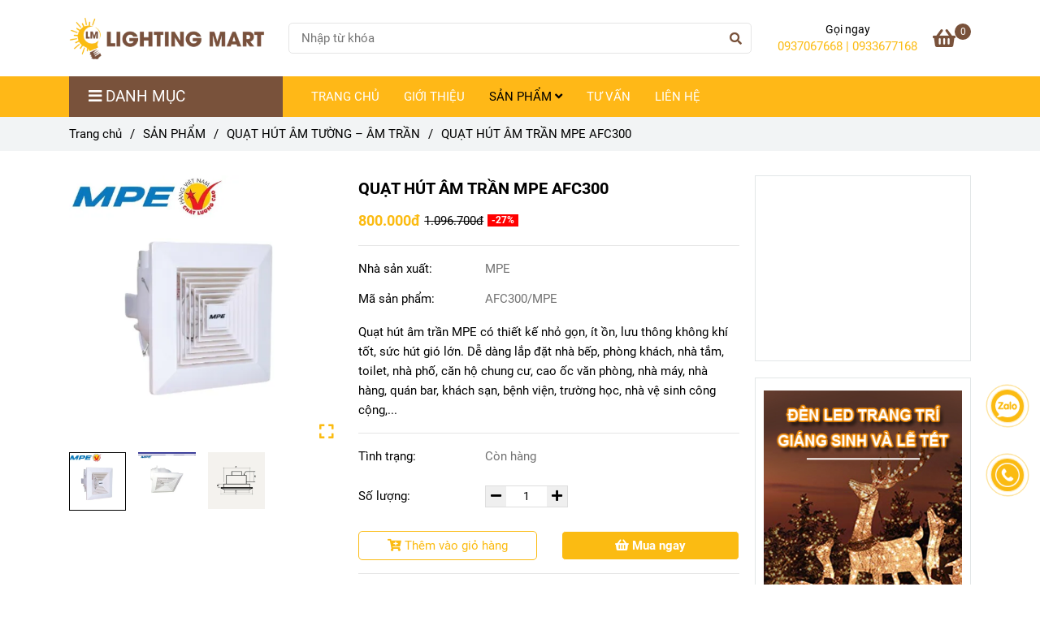

--- FILE ---
content_type: text/html; charset=UTF-8
request_url: https://lightingmart.vn/san-pham-den-led/sp-quat-hut-am-tuong-am-tran/quat-hut-am-tran-mpe-afc300.html
body_size: 33739
content:
<!DOCTYPE html>
<html lang="vi">
    <head>
        <meta charset="utf-8"><meta http-equiv="X-UA-Compatible" content="IE=edge"><meta name="viewport" content="width=device-width, initial-scale=1"><meta name="csrf-token" content="wKB4WEcqFsodgoTsBuqreyX2PMui7WdSfqSkOD0O"><link rel="shortcut icon" type="image/x-icon" href="https://media.loveitopcdn.com/4126/thumb/favicon.png"><meta property="fb:app_id" content="" />
        <title>QUẠT HÚT ÂM TRẦN MPE </title>
<meta name="keywords" content="QUẠT HÚT ÂM TRẦN">
<meta name="description" content="Quạt hút âm trần MPE có thiết kế nhỏ gọn, ít ồn, lưu thông không khí tốt, sức hút gió lớn. Dễ dàng lắp đặt nhà bếp, phòng khách, nhà tắm, toilet, nhà phố, căn hộ chung cư, cao ốc văn phòng, nhà máy, nhà hàng, quán bar, khách sạn, bệnh viện, trường học, nhà vệ sinh công cộng,...">
<meta name="robots" content="INDEX,FOLLOW">
<link rel="canonical" href="https://lightingmart.vn/san-pham-den-led/sp-quat-hut-am-tuong-am-tran/quat-hut-am-tran-mpe-afc300.html"/>
<link rel="alternate" hreflang="vi-vn" href="https://lightingmart.vn/san-pham-den-led/sp-quat-hut-am-tuong-am-tran/quat-hut-am-tran-mpe-afc300.html"/>
<meta property="og:title" content="QUẠT HÚT ÂM TRẦN MPE" />
<meta property="og:description" content="Quạt hút âm trần MPE có thiết kế nhỏ gọn, ít ồn, lưu thông không khí tốt, sức hút gió lớn. Dễ dàng lắp đặt nhà bếp, phòng khách, nhà tắm, toilet, nhà phố, căn hộ chung cư, cao ốc văn phòng, nhà máy, nhà hàng, quán bar, khách sạn, bệnh viện, trường học, nhà vệ sinh công cộng,..." />
<meta property="og:url" content="https://lightingmart.vn/san-pham-den-led/sp-quat-hut-am-tuong-am-tran/quat-hut-am-tran-mpe-afc300.html" />
<meta property="og:type" content="article" />
<meta property="og:image:alt" content="QUẠT HÚT ÂM TRẦN MPE" />
<meta property="og:site_name" content="ĐÈN LED LIGHTING MART" />
<meta property="og:image" content="https://media.loveitopcdn.com/4126/thumb/quat-hut-am-tran-mpe.jpg" />
<meta property="og:image:height" content="300" />
<meta property="og:image:width" content="300" />

<meta name="twitter:title" content="QUẠT HÚT ÂM TRẦN MPE" />
<meta name="twitter:description" content="Quạt hút âm trần MPE có thiết kế nhỏ gọn, ít ồn, lưu thông không khí tốt, sức hút gió lớn. Dễ dàng lắp đặt nhà bếp, phòng khách, nhà tắm, toilet, nhà phố, căn hộ chung cư, cao ốc văn phòng, nhà máy, nhà hàng, quán bar, khách sạn, bệnh viện, trường học, nhà vệ sinh công cộng,..." /><link href="https://lightingmart.vn/data/assets/fonts/Roboto.css?v1.2" rel="stylesheet">
        <link rel="dns-prefetch" href="https://static.loveitopcdn.com">
        <link rel="dns-prefetch" href="https://media.loveitopcdn.com">
        <link rel="stylesheet" href="https://static.loveitopcdn.com/plugins/bootstrap-4.3.1/css/bootstrap.min.css" >
        <link rel="stylesheet" href="https://static.loveitopcdn.com/plugins/normalize/normalize.min.css" >
        <link rel="stylesheet" href="https://static.loveitopcdn.com/plugins/jquery-ui/jquery-ui-custom.min.css" >
        <link rel="stylesheet" href="https://static.loveitopcdn.com/themes/base/css/plugin.css?id=494e4ee96c0bcf7666d5" >
        <style>:root{--bg-color:#fff;--bg-color-opacity:#fffc7;--primary-color:#fbbb12;--primary-sub-color:#fbbb1240;--sub-color:#79523b;--line-bottom-menu-color:#79523b70;--txt-color:;--txt-sub-color:73;--price-color:#79523b;--price-sub-color:#79523b73;--breadcrumbs-bg-color:#f2f4f5;--breadcrumbs-txt-color:;--breadcrumbs-height:22px;--link-color:#fbbb12;--header-bg-color:#ffffff;--header-bgsub-color:#fbbb12;--header-txt-color:#ffffff;--header-txt-color-hover:;--footer-bg-color:#282828;--footer-txt-color:#cccccc;--footer-title-color:#fbbb12;--menu-bg-color:#ffb817;--menu-bg-color-mobile:#ffb817;--sub-menu-bg-color:#fff;--menu-bg-active-color:;--menu-txt-color:#ffffff;--menu-txt-child-color:#000000;--menu-txt-active-color:#000000;--space-between-widget:20px;--space-between-widget-mobile:13.333333333333px;--menu-height:40px;--font-website:'Roboto';--font-size-website:15px;--background-image-footer-website:url(https://media.loveitopcdn.com/4126/thumb/172046-60944387-2350266511907850-3166975396486840320-n.jpg);--effect-loading-bg-color:;--effect-loading-color:}</style>
        <link rel="stylesheet" href="https://static.loveitopcdn.com/themes/base/css/common.css?id=3e3970e9ab7929f71358" >
                <link rel="stylesheet" href="https://static.loveitopcdn.com/themes/base3/css/main.css?id=7f25b8636d62910c06a0" >
        <link rel="stylesheet" href="https://static.loveitopcdn.com/themes/base3/css/widgets.css?id=51a768ecead7efac62f7" >
        <link href="https://static.loveitopcdn.com/plugins/fontawesome-free-5.15.3/css/all.min.css" rel="stylesheet">
        <link href="https://static.loveitopcdn.com/plugins/lite-youtube/lite-yt-embed.min.css" rel="stylesheet">
        <style>.loading-bar{width:68px;height:68px;position:absolute;left:-15px}.bar{display:inline-block;width:8px;height:28px;margin-right:4px;-webkit-animation:loading 1s ease-in-out infinite;animation:loading 1s ease-in-out infinite;background:#000}.bar:first-child{-webkit-animation-delay:0;animation-delay:0}.bar:nth-child(2){-webkit-animation-delay:.09s;animation-delay:.09s}.bar:nth-child(3){-webkit-animation-delay:.18s;animation-delay:.18s}.bar:nth-child(4){-webkit-animation-delay:.27s;animation-delay:.27s}.bar:nth-child(5){-webkit-animation-delay:.36s;animation-delay:.36s}@-webkit-keyframes loading{0%{transform:scale(1)}20%{transform:scaleY(2.2)}40%{transform:scale(1)}}@keyframes loading{0%{transform:scale(1)}20%{transform:scaleY(2.2)}40%{transform:scale(1)}}.bounce{width:70px;text-align:center;position:absolute;left:-22px;top:4px}.bounce>div{width:18px;height:18px;background-color:#333;border-radius:100%;display:inline-block;-webkit-animation:sk-bouncedelay 1.4s ease-in-out infinite both;animation:sk-bouncedelay 1.4s ease-in-out infinite both}.bounce .bounce1{-webkit-animation-delay:-.32s;animation-delay:-.32s}.bounce .bounce2{-webkit-animation-delay:-.16s;animation-delay:-.16s}@-webkit-keyframes sk-bouncedelay{0%,80%,to{-webkit-transform:scale(0)}40%{-webkit-transform:scale(1)}}@keyframes sk-bouncedelay{0%,80%,to{transform:scale(0)}40%{transform:scale(1)}}.sk-circle{width:60px;height:60px;position:relative}.sk-circle .sk-child{width:100%;height:100%;position:absolute;left:-17px;top:-17px}.sk-circle .sk-child:before{content:"";display:block;margin:0 auto;width:15%;height:15%;background-color:#333;border-radius:100%;-webkit-animation:sk-circleBounceDelay 1.2s ease-in-out infinite both;animation:sk-circleBounceDelay 1.2s ease-in-out infinite both}.sk-circle .sk-circle2{transform:rotate(30deg)}.sk-circle .sk-circle3{transform:rotate(60deg)}.sk-circle .sk-circle4{transform:rotate(90deg)}.sk-circle .sk-circle5{transform:rotate(120deg)}.sk-circle .sk-circle6{transform:rotate(150deg)}.sk-circle .sk-circle7{transform:rotate(180deg)}.sk-circle .sk-circle8{transform:rotate(210deg)}.sk-circle .sk-circle9{transform:rotate(240deg)}.sk-circle .sk-circle10{transform:rotate(270deg)}.sk-circle .sk-circle11{transform:rotate(300deg)}.sk-circle .sk-circle12{transform:rotate(330deg)}.sk-circle .sk-circle2:before{-webkit-animation-delay:-1.1s;animation-delay:-1.1s}.sk-circle .sk-circle3:before{-webkit-animation-delay:-1s;animation-delay:-1s}.sk-circle .sk-circle4:before{-webkit-animation-delay:-.9s;animation-delay:-.9s}.sk-circle .sk-circle5:before{-webkit-animation-delay:-.8s;animation-delay:-.8s}.sk-circle .sk-circle6:before{-webkit-animation-delay:-.7s;animation-delay:-.7s}.sk-circle .sk-circle7:before{-webkit-animation-delay:-.6s;animation-delay:-.6s}.sk-circle .sk-circle8:before{-webkit-animation-delay:-.5s;animation-delay:-.5s}.sk-circle .sk-circle9:before{-webkit-animation-delay:-.4s;animation-delay:-.4s}.sk-circle .sk-circle10:before{-webkit-animation-delay:-.3s;animation-delay:-.3s}.sk-circle .sk-circle11:before{-webkit-animation-delay:-.2s;animation-delay:-.2s}.sk-circle .sk-circle12:before{-webkit-animation-delay:-.1s;animation-delay:-.1s}@-webkit-keyframes sk-circleBounceDelay{0%,80%,to{transform:scale(0)}40%{transform:scale(1)}}@keyframes sk-circleBounceDelay{0%,80%,to{transform:scale(0)}40%{transform:scale(1)}}.cube{width:40px;height:40px;position:relative}.cube1,.cube2{background-color:#333;width:15px;height:15px;position:absolute;top:-15px;left:-15px;-webkit-animation:sk-cubemove 1.8s ease-in-out infinite;animation:sk-cubemove 1.8s ease-in-out infinite}.cube2{-webkit-animation-delay:-.9s;animation-delay:-.9s}@-webkit-keyframes sk-cubemove{25%{-webkit-transform:translateX(42px) rotate(-90deg) scale(.5)}50%{-webkit-transform:translateX(42px) translateY(42px) rotate(-180deg)}75%{-webkit-transform:translateX(0) translateY(42px) rotate(-270deg) scale(.5)}to{-webkit-transform:rotate(-1turn)}}@keyframes sk-cubemove{25%{transform:translateX(42px) rotate(-90deg) scale(.5);-webkit-transform:translateX(42px) rotate(-90deg) scale(.5)}50%{transform:translateX(42px) translateY(42px) rotate(-179deg);-webkit-transform:translateX(42px) translateY(42px) rotate(-179deg)}50.1%{transform:translateX(42px) translateY(42px) rotate(-180deg);-webkit-transform:translateX(42px) translateY(42px) rotate(-180deg)}75%{transform:translateX(0) translateY(42px) rotate(-270deg) scale(.5);-webkit-transform:translateX(0) translateY(42px) rotate(-270deg) scale(.5)}to{transform:rotate(-1turn);-webkit-transform:rotate(-1turn)}}.cssload-loader{position:relative;left:50%;width:29px;height:117px;display:-o-box;display:-ms-box;display:flex;display:-o-flex;display:-ms-flex;display:-moz-flex;flex-flow:column nowrap;-o-flex-flow:column nowrap;transform:translate(-50%,-50%);-o-transform:translate(-50%,-50%);-ms-transform:translate(-50%,-50%);-webkit-transform:translate(-50%,-50%);-moz-transform:translate(-50%,-50%)}.cssload-loader .cssload-diamond{position:absolute;left:0;right:0;bottom:-20px;margin:0 auto;width:29px;height:29px;border-radius:2px;background:#000;transform:translateY(0) rotate(45deg) scale(0);-o-transform:translateY(0) rotate(45deg) scale(0);-ms-transform:translateY(0) rotate(45deg) scale(0);-webkit-transform:translateY(0) rotate(45deg) scale(0);-moz-transform:translateY(0) rotate(45deg) scale(0);animation:cssload-diamonds 1725ms linear infinite;-o-animation:cssload-diamonds 1725ms linear infinite;-ms-animation:cssload-diamonds 1725ms linear infinite;-webkit-animation:cssload-diamonds 1725ms linear infinite;-moz-animation:cssload-diamonds 1725ms linear infinite}.cssload-loader .cssload-diamond:first-child{animation-delay:-1.15s;-o-animation-delay:-1.15s;-ms-animation-delay:-1.15s;-webkit-animation-delay:-1.15s;-moz-animation-delay:-1.15s}.cssload-loader .cssload-diamond:nth-child(2){animation-delay:-2.3s;-o-animation-delay:-2.3s;-ms-animation-delay:-2.3s;-webkit-animation-delay:-2.3s;-moz-animation-delay:-2.3s}.cssload-loader .cssload-diamond:nth-child(3){animation-delay:-3.45s;-o-animation-delay:-3.45s;-ms-animation-delay:-3.45s;-webkit-animation-delay:-3.45s;-moz-animation-delay:-3.45s}.cssload-loader .cssload-diamond:nth-child(4){animation-delay:-4.6s;-o-animation-delay:-4.6s;-ms-animation-delay:-4.6s;-webkit-animation-delay:-4.6s;-moz-animation-delay:-4.6s}@keyframes cssload-diamonds{50%{transform:translateY(-49px) rotate(45deg) scale(1)}to{transform:translateY(-97px) rotate(45deg) scale(0)}}@-webkit-keyframes cssload-diamonds{50%{-webkit-transform:translateY(-49px) rotate(45deg) scale(1)}to{-webkit-transform:translateY(-97px) rotate(45deg) scale(0)}}.window-loader{position:relative;margin:0 auto}.window-loader .circle{position:absolute;width:80px;height:80px;opacity:0;transform:rotate(225deg);-webkit-animation-iteration-count:infinite;animation-iteration-count:infinite;-webkit-animation-name:orbit;animation-name:orbit;-webkit-animation-duration:5.5s;animation-duration:5.5s;top:-25px;left:-25px}.window-loader .circle:after{content:"";position:absolute;width:10px;height:10px;border-radius:5px;background:#000}.window-loader .circle:nth-child(2){-webkit-animation-delay:.24s;animation-delay:.24s}.window-loader .circle:nth-child(3){-webkit-animation-delay:.48s;animation-delay:.48s}.window-loader .circle:nth-child(4){-webkit-animation-delay:.72s;animation-delay:.72s}.window-loader .circle:nth-child(5){-webkit-animation-delay:.96s;animation-delay:.96s}@-webkit-keyframes orbit{0%{transform:rotate(225deg);opacity:1;-webkit-animation-timing-function:ease-out;animation-timing-function:ease-out}7%{transform:rotate(345deg);-webkit-animation-timing-function:linear;animation-timing-function:linear}30%{transform:rotate(455deg);-webkit-animation-timing-function:ease-in-out;animation-timing-function:ease-in-out}39%{transform:rotate(690deg);-webkit-animation-timing-function:linear;animation-timing-function:linear}70%{transform:rotate(815deg);opacity:1;-webkit-animation-timing-function:ease-out;animation-timing-function:ease-out}75%{transform:rotate(945deg);-webkit-animation-timing-function:ease-out;animation-timing-function:ease-out}76%{transform:rotate(945deg);opacity:0}to{transform:rotate(945deg);opacity:0}}@keyframes orbit{0%{transform:rotate(225deg);opacity:1;-webkit-animation-timing-function:ease-out;animation-timing-function:ease-out}7%{transform:rotate(345deg);-webkit-animation-timing-function:linear;animation-timing-function:linear}30%{transform:rotate(455deg);-webkit-animation-timing-function:ease-in-out;animation-timing-function:ease-in-out}39%{transform:rotate(690deg);-webkit-animation-timing-function:linear;animation-timing-function:linear}70%{transform:rotate(815deg);opacity:1;-webkit-animation-timing-function:ease-out;animation-timing-function:ease-out}75%{transform:rotate(945deg);-webkit-animation-timing-function:ease-out;animation-timing-function:ease-out}76%{transform:rotate(945deg);opacity:0}to{transform:rotate(945deg);opacity:0}}#loading{z-index:999999;height:2em;width:2em;overflow:show;margin:auto;bottom:0;right:0}#loading,#loading:before{position:fixed;top:0;left:0}#loading:before{content:"";display:block;width:100%;height:100%;background-color:var(--effect-loading-bg-color)}header .menu-wrap .mega-container .navleft-container .mega-menu-title{background:#fbc023}header .searchform-wrap form .func-search{background-color:#fbbb12;color:#f2f2f2}footer .footer-top-part{background-color:#1d140e;width:100%;padding:20px 0;font-size:1em}footer .newsletter-container form .input-wrap .btn{background-color:#261b15;margin-left:10px;padding-right:30px;padding-left:30px;color:#f2f2f2}header .menu-wrap .mega-container .navleft-container .mega-menu-category ul.nav li>a{text-transform:unset}header .menu-wrap .features-block .sub-menu-wrap li .sub-menu-wrap-more{left:320px}header .menu-wrap .features-block .sub-menu-wrap{width:320px;width:320px}header .menu-wrap .features-block .sub-menu-wrap li .sub-menu-wrap-more{left:320px;width:320px}header .menu-wrap .mega-container .navleft-container .mega-menu-category .wrap-popup.column1{width:300px}header .site-settings li.shopping-button a.current span{background-color:#d29a06}header .searchform-wrap form{border:1px solid var(--menu-bg-color)}.products-container .product-item .photoframe .pp-wrap .discount-stripe{position:absolute;background:url(..//discount-product-type.png) 0 0 no-repeat}header .h-bot-part .logo img{max-width:270px;height:auto;max-height:100px}header .menu-wrap .features-block .offer-block>ul>li.current>a{background-color:#d29a06}header .menu-wrap .mega-container .navleft-container .mega-menu-category ul.nav{position:relative;background-color:#fff;margin:0;border:1px solid #fbc023;border-top:none}header .menu-wrap .mega-container .navleft-container .mega-menu-category ul.nav li>a{display:block;padding:13px 25px}.btn-quick-alo-phone.btn-quick-alo-green .btn-quick-alo-ph-img-circle{background-color:#fbbb12}.post-view .post-item .wrap-two-lines .two-lines{font-weight:700;color:black}.product-view .product-item .wrap-two-lines .two-lines{font-weight:700;color:black}.post-view .post-item .description{overflow:hidden !important;-webkit-line-clamp:4 !important;text-overflow:ellipsis !important;display:-webkit-box !important}</style>
                <script src="https://static.loveitopcdn.com/plugins/jquery-3.3.1/jquery.min.js"></script>
        <style >
   header .menu-wrap .mega-container .navleft-container .mega-menu-title {
    background: #fbc023;
}
header .searchform-wrap form .func-search {
    background-color: #fbbb12;
    color: #f2f2f2;
}
footer .footer-top-part {
    background-color: #1d140e;
    width: 100%;
    padding: 20px 0;
    font-size: 1em;
}
footer .newsletter-container form .input-wrap .btn {
    background-color: #261b15;
    margin-left: 10px;
    padding-right: 30px;
    padding-left: 30px;
    color: #f2f2f2;
}
header .menu-wrap .mega-container .navleft-container .mega-menu-category ul.nav li>a {
    text-transform: unset;
}
header .menu-wrap .features-block .sub-menu-wrap li .sub-menu-wrap-more {
    left: 320px;
}
header .menu-wrap .features-block .sub-menu-wrap {
    width: 320px;
    width: 320px;
}
header .menu-wrap .features-block .sub-menu-wrap li .sub-menu-wrap-more {
    left: 320px;
    width: 320px;
}
header .menu-wrap .mega-container .navleft-container .mega-menu-category .wrap-popup.column1 {
    width: 300px;
}
header .site-settings li.shopping-button a.current span {
    background-color: #d29a06;
}
header .searchform-wrap form {
    border: 1px solid var(--menu-bg-color);
}
.products-container .product-item .photoframe .pp-wrap .discount-stripe {
    position: absolute;
   
    background: url(..//discount-product-type.png) 0 0 no-repeat;
   
}
header .h-bot-part .logo img {
    max-width: 270px;
    height: auto;
    max-height: 100px;
}
header .menu-wrap .features-block .offer-block>ul>li.current>a {
    background-color: #d29a06;
}
header .menu-wrap .mega-container .navleft-container .mega-menu-category ul.nav {
    position: relative;
    background-color: #fff;
    margin: 0;
    border: 1px solid #fbc023;
    border-top: none;
}
header .menu-wrap .mega-container .navleft-container .mega-menu-category ul.nav li>a {
    display: block;
    padding: 13px 25px;
} 
</style><meta name="google-site-verification" content="lbQoOltX0XetqcC8u7pDfKthaE0kRg11FUcWeKiqiUw" />
<!-- Global site tag (gtag.js) - Google Analytics -->
<script async src="https://www.googletagmanager.com/gtag/js?id=UA-143942759-1"></script>
<script>
  window.dataLayer = window.dataLayer || [];
  function gtag(){dataLayer.push(arguments);}
  gtag('js', new Date());

  gtag('config', 'UA-143942759-1');
</script>
<!-- Google Tag Manager -->
<script>(function(w,d,s,l,i){w[l]=w[l]||[];w[l].push({'gtm.start':
new Date().getTime(),event:'gtm.js'});var f=d.getElementsByTagName(s)[0],
j=d.createElement(s),dl=l!='dataLayer'?'&l='+l:'';j.async=true;j.src=
'https://www.googletagmanager.com/gtm.js?id='+i+dl;f.parentNode.insertBefore(j,f);
})(window,document,'script','dataLayer','GTM-NP7RFL4');</script>
<!-- End Google Tag Manager -->
<script>var layout_product_item='style1';var is_display_rating=0;var wb_token_public='RLgi7T';var wb_setting={'currency': {"name":"Vi\u1ec7t nam \u0111\u1ed3ng (\u0111)","unit":"\u0111","rate":1,"thousand_sep":".","decimal_sep":",","decimal":0,"is_default":1,"is_published":1,"pos":"right","display":"\u0111 VND"} };var wb_translate={"error_avatar_upload_size":"Dung l\u01b0\u1ee3ng \u1ea3nh kh\u00f4ng v\u01b0\u1ee3t qu\u00e1","error_avatar_upload_file":"Ch\u1ec9 h\u1ed7 tr\u1ee3 c\u00e1c \u0111\u1ecbnh d\u1ea1ng \u1ea3nh .png .jpg .jpeg","add_to_cart":"Th\u00eam v\u00e0o gi\u1ecf h\u00e0ng","contact":"Li\u00ean h\u1ec7","processing":"\u0110ang x\u1eed l\u00fd...","delete":"X\u00f3a","outstock":"H\u1ebft h\u00e0ng","instock":"C\u00f2n h\u00e0ng","paging_first":"\u0110\u1ea7u","paging_previous":"Tr\u01b0\u1edbc","paging_next":"Ti\u1ebfp","paging_last":"Cu\u1ed1i","progressing":"\u0110ang x\u1eed l\u00fd...","please_enter":"Vui l\u00f2ng nh\u1eadp v\u00e0o Email ho\u1eb7c S\u1ed1 \u0111i\u1ec7n tho\u1ea1i \u0111\u1ec3 \u0111\u0103ng k\u00fd","minimum_order_product":"Y\u00eau c\u1ea7u mua \u00edt nh\u1ea5t","text_product":"s\u1ea3n ph\u1ea9m","text_coupon":"M\u00e3 gi\u1ea3m gi\u00e1","text_reduction":"M\u1ee9c gi\u1ea3m","message_danger":"C\u00f3 l\u1ed7i trong qu\u00e1 tr\u00ecnh thao t\u00e1c","message_alert_discount_confirm":"B\u1ea1n c\u00f3 mu\u1ed1n x\u00f3a m\u00e3 gi\u1ea3m gi\u00e1 n\u00e0y kh\u00f4ng?","please_choose_district":"Vui l\u00f2ng ch\u1ecdn Qu\u1eadn \/ Huy\u1ec7n","please_choose_ward":"Vui l\u00f2ng ch\u1ecdn Ph\u01b0\u1eddng \/ X\u00e3","text_remove_coupon":"X\u00f3a m\u00e3 gi\u1ea3m gi\u00e1 n\u00e0y","product_quantity_break_description_value":":price \/ s\u1ea3n ph\u1ea9m (:percent%)","affiliate_id":"","just_days":"Ng\u00e0y","just_months":"Th\u00e1ng","just_years":"N\u0103m","just_hours":"Gi\u1edd","just_minutes":"Ph\u00fat","just_secs":"Gi\u00e2y","menu_readmore":"Xem th\u00eam ...","menu_collapse":"Thu g\u1ecdn","view_product_detail":"Xem chi ti\u1ebft","phone_required":"Vui l\u00f2ng nh\u1eadp s\u1ed1 \u0111i\u1ec7n tho\u1ea1i h\u1ee3p l\u1ec7","text_btn_collapse":"Xem t\u1ea5t c\u1ea3","text_btn_collapsed":"Thu g\u1ecdn","table_of_contents":"M\u1ee5c l\u1ee5c","show":"Hi\u1ec7n","hide":"\u1ea8n"};var wb_language='';var wb_language_default='vi';var wb_routes={"order_fast":"https:\/\/lightingmart.vn\/fast-order","admin_widget":"https:\/\/lightingmart.vn\/admin\/widget","admin_menu":"https:\/\/lightingmart.vn\/admin\/menu","admin_post":"https:\/\/lightingmart.vn\/admin\/post","admin_product":"https:\/\/lightingmart.vn\/admin\/product","admin_setting_website":"https:\/\/lightingmart.vn\/admin\/setting\/website","admin_setting_contact":"https:\/\/lightingmart.vn\/admin\/setting\/contact","admin_setting_product_filter":"https:\/\/lightingmart.vn\/admin\/setting\/product_filter","admin_slider":"https:\/\/lightingmart.vn\/admin\/slider","admin_gallery_image":"https:\/\/lightingmart.vn\/admin\/gallery_image","admin_testimonials":"https:\/\/lightingmart.vn\/admin\/testimonials"}; var addon_smart_feature_menu='';</script>        <script>var template="product_detail";</script>
        
    <script type="application/ld+json">
        {
          "@context": "https://schema.org/",
          "@type": "Product",
          "name": "QUẠT HÚT ÂM TRẦN MPE AFC300",
          "image": "https://media.loveitopcdn.com/4126/thumb/quat-hut-am-tran-mpe.jpg",
          "brand": {
            "@type": "Brand",
            "name": "MPE"
          },
          "sku": "AFC300/MPE",
          "mpn": "AFC300/MPE",
          "description": "Quạt hút âm trần MPE có thiết kế nhỏ gọn, ít ồn, lưu thông không khí tốt, sức hút gió lớn. Dễ dàng lắp đặt nhà bếp, phòng khách, nhà tắm, toilet, nhà phố, căn hộ chung cư, cao ốc văn phòng, nhà máy, nhà hàng, quán bar, khách sạn, bệnh viện, trường học, nhà vệ sinh công cộng,...","aggregateRating": {
                "@type": "AggregateRating",
                "ratingValue": 5,
                "ratingCount": 1
            },
            "review": {
                "@type": "Review",
                "reviewRating": {
                    "@type": "Rating",
                    "ratingValue": "5",
                    "bestRating": "5"
                },
                "author": {
                  "@type": "Person",
                  "name": "Google"
                }
            },"offers": {
            "@type": "Offer",
            "priceValidUntil": "2026/01/18",
            "price": "800000",
            "priceCurrency": "VND",
            "availability": "http://schema.org/InStock",
            "url": "https://lightingmart.vn/san-pham-den-led/sp-quat-hut-am-tuong-am-tran/quat-hut-am-tran-mpe-afc300.html",
            "hasMerchantReturnPolicy": {
              "@type": "MerchantReturnPolicy",
              "applicableCountry": "VN",
              "returnPolicyCategory": "https://schema.org/MerchantReturnFiniteReturnWindow",
              "merchantReturnDays": 7,
              "returnMethod": "https://schema.org/ReturnByMail",
              "returnFees": "https://schema.org/FreeReturn"
            },
            "shippingDetails": {
              "@type": "OfferShippingDetails",
              "shippingRate": {
                "@type": "MonetaryAmount",
                "value": 0,
                "currency": "VND"
              },
              "shippingDestination": {
                "@type": "DefinedRegion",
                "addressCountry": "VN"
              },
              "deliveryTime": {
                "@type": "ShippingDeliveryTime",
                "handlingTime": {
                  "@type": "QuantitativeValue",
                  "minValue": 0,
                  "maxValue": 1,
                  "unitCode": "DAY"
                },
                "transitTime": {
                  "@type": "QuantitativeValue",
                  "minValue": 1,
                  "maxValue": 5,
                  "unitCode": "DAY"
                }
              }
            }
          }
        }
        </script>    </head>
    <body class="product_detail  mobile-768 title_heading_style4 product_layout_sale_style2 product_layout_item_style1 product_display_btn_1 buttom_layout_style3 sidebar_right gallery_grid menu_fixed_1 menu_style_default layout_full tab_style3 menu_mobile_style4 post-layout-item-style1 ecommerce-1">
                <!-- Google Tag Manager (noscript) -->
<noscript><iframe src="https://www.googletagmanager.com/ns.html?id=GTM-NP7RFL4"
height="0" width="0" style="display:none;visibility:hidden"></iframe></noscript>
<!-- End Google Tag Manager (noscript) -->
                <div class="wrapper clearfix project-layout ">
            <header id="header"  class="toggle-mobile-menu-style4" >
								<div class="">
				<link rel="stylesheet" href="https://static.loveitopcdn.com/themes/base3/css/header_ecommerce_2.css?id=3532f38f9dd4376bff51" >
	<style>header .mini-cart3 .mini-cart-number{background-color: #79523b !important; } header .mini-cart3 a{color: #79523b !important;} header .header-container.fixed-ontop .mb-menu li:hover>a, header .header-container.fixed-ontop .mb-menu>li.active>a, header .header-finemarket.fixed-ontop .mega-container:hover .mega-menu-title .h3{ color: #000000 !important; } @media(min-width: 992px){header .header-container.fixed-ontop .main-nav ul>li>a, header .header-container.fixed-ontop .main-nav .dropdown-menu .title-mega>a, header .header-finemarket.fixed-ontop .mega-container .mega-menu-title .h3{color: #79523b !important;}}
</style>

<div class="d-lg-none header-mobile">
	<div class="header-ecommerce_2 header-container no-pd-menu-header show-readmore" style="">
	<div class="wb-nav-header width-menu-mobile ecommerce_2">
		<div class="container">
						<div class="row clearfix center-vertical relative">
				<div class="clearfix center-vertical relative w-100">
					<div class="col-lg-3 col-6 header-logo">
						<a href="https://lightingmart.vn" aria-label="QUẠT HÚT ÂM TRẦN MPE AFC300" class="logo d-inline-b ">
	<img src="https://media.loveitopcdn.com/4126/thumb/new-project-2.png" alt="ĐÈN LED LIGHTING MART" width="100%" height="100%" />
</a>					</div>
					<div class="col-lg-9 col-md-12 col-sm-12 col-12 px-0 px-lg-3 menu-cart center-vertical-nojustify height-menu-fixed">
													<ul class="list-inline-block pull-right pr-lg-3">
											                    				                    <li>
										<form class="search-form" action="https://lightingmart.vn/search/product/autocomplete">
		<input onblur="if (this.value=='') this.placeholder = this.dataset.value" onfocus="this.placeholder = this.dataset.defaultValue" placeholder="Nhập từ khóa" value="" data-default-value="Nhập từ khóa" data-value="Nhập từ khóa" type="text" name="keyword" class="search-box" autocomplete="off">
		<button type="submit"><i class="fas fa-search"></i></button>
	</form>
				                    </li>
			                    			                    				                    <li>
				                    	<div class="mini-cart-box mini-cart3 pull-right">
	<a class="mini-cart-link btn-view-cart" href="https://lightingmart.vn/cart">
		<span class="d-none title_cart">Giỏ hàng</span>
		<i class="fa fa-shopping-basket" aria-hidden="true"></i>
		<span class="d-none title_cart_2">Giỏ hàng</span>
		<span class="mini-cart-number bg-color white total_items">0</span>
	</a>
</div>				                    </li>
			                    			                </ul>
		                		                <a href="https://lightingmart.vn" aria-label="QUẠT HÚT ÂM TRẦN MPE AFC300" class="logo d-inline-b logo-fixed">
	<img src="https://media.loveitopcdn.com/4126/thumb/new-project-2.png" alt="ĐÈN LED LIGHTING MART" width="100%" height="100%" />
</a>						<nav class="main-nav navbar-expand-lg pull-left">
							<div class="btn-toggle-mobile-menu center-vertical">
	<span class="nav-icon toggle-mobile-menu">
		<span></span>
	</span>
	<span class="nav-icon toggle-mobile-menu title-menu">
		<span> MENU </span>
	</span>
</div>						</nav>
					</div>
				</div>
							</div>
		</div>
	</div>
</div>

</div>
<div class="d-none d-lg-block header-desktop">
	<div class="header-ecommerce_2 header-container no-pd-menu-header show-readmore" data-limit_menu_item="6" style="">
	<div class="wb-main-header d-none d-lg-block">
		<div class="container">
			<div class="row clearfix center-vertical-nojustify">
				<div class="col-lg-3">
			        <div class="header-logo text-center">
						<a href="https://lightingmart.vn" aria-label="QUẠT HÚT ÂM TRẦN MPE AFC300" class="logo d-inline-b ">
	<img src="https://media.loveitopcdn.com/4126/thumb/new-project-2.png" alt="ĐÈN LED LIGHTING MART" width="100%" height="100%" />
</a>					</div>
				</div>
				<div class="col-lg-6 col-md-12 col-sm-12 col-12">
											<form class="search-form" action="https://lightingmart.vn/search/product/autocomplete">
		<input onblur="if (this.value=='') this.placeholder = this.dataset.value" onfocus="this.placeholder = this.dataset.defaultValue" placeholder="Nhập từ khóa" value="" data-default-value="Nhập từ khóa" data-value="Nhập từ khóa" type="text" name="keyword" class="search-box" autocomplete="off">
		<button type="submit"><i class="fas fa-search"></i></button>
	</form>
									</div>
				<div class="col-lg-3 position-initial">
											<ul class="list-inline-block pull-right">
						 		                            <li class="hotline-header d-none d-lg-inline-block text-center">
	                            		                            		<span class="phone-label">Gọi ngay</span><br>
	                            		                                	                                    	                                        <a href="tel:0937067668 | 0933677168">
	                                            0937067668 | 0933677168
	                                        </a>
	                                    	                                    	                            </li>
	                        	                        			                    <li class="d-lg-none">
									<form class="search-form" action="https://lightingmart.vn/search/product/autocomplete">
		<input onblur="if (this.value=='') this.placeholder = this.dataset.value" onfocus="this.placeholder = this.dataset.defaultValue" placeholder="Nhập từ khóa" value="" data-default-value="Nhập từ khóa" data-value="Nhập từ khóa" type="text" name="keyword" class="search-box" autocomplete="off">
		<button type="submit"><i class="fas fa-search"></i></button>
	</form>
			                    </li>
		                    		                    			                    <li>
			                    	<div class="mini-cart-box mini-cart3 pull-right">
	<a class="mini-cart-link btn-view-cart" href="https://lightingmart.vn/cart">
		<span class="d-none title_cart">Giỏ hàng</span>
		<i class="fa fa-shopping-basket" aria-hidden="true"></i>
		<span class="d-none title_cart_2">Giỏ hàng</span>
		<span class="mini-cart-number bg-color white total_items">0</span>
	</a>
</div>			                    </li>
		                    		                </ul>
	                				</div>
			</div>
		</div>
	</div>
	<div class="wb-nav-header width-menu-mobile">
		<div class="container">
			<div class="row clearfix reset-col-padding">
				<div class="col-lg-3 col-md-12 col-sm-12 col-12 menu-category">
					<div class="mega-container ">
    <div class="navleft-container">
        <div class="mega-menu-title">
            <div class="h3">
                <i class="fas fa-bars"></i>Danh mục
            </div>
        </div>
        <div class="mega-menu-category" data-id="2">
            <ul class="nav mb-menu">
                                    <li class="has-sub dropdown relative default">
        <a href="https://lightingmart.vn/den-led-lighting-mart/"  aria-label="ĐÈN LED LIGHTING MART">
                            <span class="">ĐÈN LED LIGHTING MART</span>
                                      <i class="fa fa-plus f-right"></i>
                   </a>
                    <div class="wrap-popup column1">
                <div class="popup">
                    <ul class="nav">
                                                    <li class=" relative default">
        <a href="https://lightingmart.vn/den-led-lighting-mart/den-led-am-tran-lm/"  aria-label="Đèn led âm trần ">
                            <span class="">Đèn led âm trần </span>
                               </a>
            </li>
                                                    <li class=" relative default">
        <a href="https://lightingmart.vn/den-led-lighting-mart/den-led-mam-noi-op-tran-lm/"  aria-label="Đèn led mâm nổi ốp trần">
                            <span class="">Đèn led mâm nổi ốp trần</span>
                               </a>
            </li>
                                                    <li class=" relative default">
        <a href="https://lightingmart.vn/den-led-lighting-mart/den-led-tuyp-lm/"  aria-label="Đèn led tuýp ">
                            <span class="">Đèn led tuýp </span>
                               </a>
            </li>
                                                    <li class=" relative default">
        <a href="https://lightingmart.vn/den-led-lighting-mart/den-led-ban-nguyet-lm/"  aria-label="Đèn led bán nguyệt ">
                            <span class="">Đèn led bán nguyệt </span>
                               </a>
            </li>
                                                    <li class=" relative default">
        <a href="https://lightingmart.vn/den-led-lighting-mart/den-led-bup-lm/"  aria-label="Đèn led búp">
                            <span class="">Đèn led búp</span>
                               </a>
            </li>
                                                    <li class=" relative default">
        <a href="https://lightingmart.vn/den-led-lighting-mart/den-led-3u-lm/"  aria-label="Đèn led 3u">
                            <span class="">Đèn led 3u</span>
                               </a>
            </li>
                                                    <li class=" relative default">
        <a href="https://lightingmart.vn/den-led-lighting-mart/den-led-roi-lm/"  aria-label="Đèn led rọi">
                            <span class="">Đèn led rọi</span>
                               </a>
            </li>
                                                    <li class=" relative default">
        <a href="https://lightingmart.vn/den-led-lighting-mart/den-led-panel-tam-lm/"  aria-label="Đèn led panel tấm">
                            <span class="">Đèn led panel tấm</span>
                               </a>
            </li>
                                                    <li class=" relative default">
        <a href="https://lightingmart.vn/den-led-lighting-mart/den-led-pha-lm/"  aria-label="Đèn led pha ">
                            <span class="">Đèn led pha </span>
                               </a>
            </li>
                                                    <li class=" relative default">
        <a href="https://lightingmart.vn/den-led-lighting-mart/den-led-duong-lm/"  aria-label="Đèn led đường">
                            <span class="">Đèn led đường</span>
                               </a>
            </li>
                                                    <li class=" relative default">
        <a href="https://lightingmart.vn/den-led-lighting-mart/den-led-nha-xuong-lm/"  aria-label="Đèn led nhà xưởng">
                            <span class="">Đèn led nhà xưởng</span>
                               </a>
            </li>
                                                    <li class=" relative default">
        <a href="https://lightingmart.vn/den-led-lighting-mart/den-led-trang-tri/"  aria-label="Đèn led trang trí">
                            <span class="">Đèn led trang trí</span>
                               </a>
            </li>
                                                    <li class=" relative default">
        <a href="https://lightingmart.vn/den-led-lighting-mart/den-pin/"  aria-label="Đèn pin">
                            <span class="">Đèn pin</span>
                               </a>
            </li>
                                                    <li class=" relative default">
        <a href="https://lightingmart.vn/den-led-lighting-mart/den-nang-luong-mat-troi%20-1/"  aria-label="Đèn năng lượng mặt trời">
                            <span class="">Đèn năng lượng mặt trời</span>
                               </a>
            </li>
                                            </ul>
                </div>
            </div>
            </li>
                                    <li class="has-sub dropdown relative default">
        <a href="https://lightingmart.vn/den-trang-tri-sano-lighting/"  aria-label="ĐÈN TRANG TRÍ SANO LIGHTING">
                            <span class="">ĐÈN TRANG TRÍ SANO LIGHTING</span>
                                      <i class="fa fa-plus f-right"></i>
                   </a>
                    <div class="wrap-popup column1">
                <div class="popup">
                    <ul class="nav">
                                                    <li class=" relative default">
        <a href="https://lightingmart.vn/den-trang-tri-sano-lighting/den-chum-pha-le/"  aria-label="Đèn chùm">
                            <span class="">Đèn chùm</span>
                               </a>
            </li>
                                                    <li class=" relative default">
        <a href="https://lightingmart.vn/den-trang-tri-sano-lighting/den-mam-phong-cach-han-quoc/"  aria-label="Đèn mâm nổi">
                            <span class="">Đèn mâm nổi</span>
                               </a>
            </li>
                                                    <li class=" relative default">
        <a href="https://lightingmart.vn/den-trang-tri-sano-lighting/den-vach-cao-cap/"  aria-label="Đèn vách tường">
                            <span class="">Đèn vách tường</span>
                               </a>
            </li>
                                                    <li class=" relative default">
        <a href="https://lightingmart.vn/den-trang-tri-sano-lighting/den-ngu-sano/"  aria-label="Đèn ngủ">
                            <span class="">Đèn ngủ</span>
                               </a>
            </li>
                                                    <li class=" relative default">
        <a href="https://lightingmart.vn/den-trang-tri-sano-lighting/den-san-cao-cap/"  aria-label="Đèn sàn ">
                            <span class="">Đèn sàn </span>
                               </a>
            </li>
                                                    <li class=" relative default">
        <a href="https://lightingmart.vn/den-trang-tri-sano-lighting/den-tha-sano/"  aria-label="Đèn thả">
                            <span class="">Đèn thả</span>
                               </a>
            </li>
                                                    <li class=" relative default">
        <a href="https://lightingmart.vn/den-trang-tri-sano-lighting/den-quat-sano/"  aria-label="Đèn quạt">
                            <span class="">Đèn quạt</span>
                               </a>
            </li>
                                                    <li class=" relative default">
        <a href="https://lightingmart.vn/den-trang-tri-sano-lighting/den-soi-tranh/"  aria-label="Đèn soi tranh">
                            <span class="">Đèn soi tranh</span>
                               </a>
            </li>
                                                    <li class=" relative default">
        <a href="https://lightingmart.vn/den-trang-tri-sano-lighting/den-led-am-nuoc/"  aria-label="Đèn led âm nước">
                            <span class="">Đèn led âm nước</span>
                               </a>
            </li>
                                                    <li class=" relative default">
        <a href="https://lightingmart.vn/den-trang-tri-sano-lighting/den-pha-san-vuon/"  aria-label="Đèn pha sân vườn">
                            <span class="">Đèn pha sân vườn</span>
                               </a>
            </li>
                                            </ul>
                </div>
            </div>
            </li>
                                    <li class=" relative default">
        <a href="https://lightingmart.vn/duhal/"  aria-label="DUHAL">
                            <span class="">DUHAL</span>
                               </a>
            </li>
                                    <li class="has-sub dropdown relative default">
        <a href="https://lightingmart.vn/den-led-trang-tri-las-vegas-lighting/"  aria-label="ĐÈN LED TRANG TRÍ LAS VEGAS LIGHTING">
                            <span class="">ĐÈN LED TRANG TRÍ LAS VEGAS LIGHTING</span>
                                      <i class="fa fa-plus f-right"></i>
                   </a>
                    <div class="wrap-popup column1">
                <div class="popup">
                    <ul class="nav">
                                                    <li class=" relative default">
        <a href="https://lightingmart.vn/den-led-trang-tri-las-vegas-lighting/den-chum/"  aria-label="Đèn chùm">
                            <span class="">Đèn chùm</span>
                               </a>
            </li>
                                                    <li class=" relative default">
        <a href="https://lightingmart.vn/den-led-trang-tri-las-vegas-lighting/den-mam-noi/"  aria-label="Đèn mâm nổi">
                            <span class="">Đèn mâm nổi</span>
                               </a>
            </li>
                                                    <li class=" relative default">
        <a href="https://lightingmart.vn/den-led-trang-tri-las-vegas-lighting/den-vach-tuong/"  aria-label="Đèn vách tường">
                            <span class="">Đèn vách tường</span>
                               </a>
            </li>
                                                    <li class=" relative default">
        <a href="https://lightingmart.vn/den-led-trang-tri-las-vegas-lighting/den-ngu/"  aria-label="Đèn ngủ">
                            <span class="">Đèn ngủ</span>
                               </a>
            </li>
                                                    <li class=" relative default">
        <a href="https://lightingmart.vn/den-led-trang-tri-las-vegas-lighting/den-san/"  aria-label="Đèn sàn">
                            <span class="">Đèn sàn</span>
                               </a>
            </li>
                                                    <li class=" relative default">
        <a href="https://lightingmart.vn/den-led-trang-tri-las-vegas-lighting/den-tha/"  aria-label="Đèn thả">
                            <span class="">Đèn thả</span>
                               </a>
            </li>
                                                    <li class=" relative default">
        <a href="https://lightingmart.vn/den-led-trang-tri-las-vegas-lighting/den-quat/"  aria-label="Đèn quạt">
                            <span class="">Đèn quạt</span>
                               </a>
            </li>
                                                    <li class=" relative default">
        <a href="https://lightingmart.vn/den-led-trang-tri-las-vegas-lighting/den-soi-tranh-lv/"  aria-label="Đèn soi tranh">
                            <span class="">Đèn soi tranh</span>
                               </a>
            </li>
                                            </ul>
                </div>
            </div>
            </li>
                                    <li class="has-sub dropdown relative default">
        <a href="https://lightingmart.vn/thuong-hieu-tlc-lighting/"  aria-label="TLC LIGHTING">
                            <span class="">TLC LIGHTING</span>
                                      <i class="fa fa-plus f-right"></i>
                   </a>
                    <div class="wrap-popup column1">
                <div class="popup">
                    <ul class="nav">
                                                    <li class=" relative default">
        <a href="https://lightingmart.vn/thuong-hieu-tlc-lighting/den-led-am-tram-tlc/"  aria-label="Đèn led âm trầm">
                            <span class="">Đèn led âm trầm</span>
                               </a>
            </li>
                                                    <li class=" relative default">
        <a href="https://lightingmart.vn/thuong-hieu-tlc-lighting/den-led-bup-tlc/"  aria-label="Đèn led búp">
                            <span class="">Đèn led búp</span>
                               </a>
            </li>
                                                    <li class=" relative default">
        <a href="https://lightingmart.vn/thuong-hieu-tlc-lighting/den-led-ban-nguyet-tlc/"  aria-label="Đèn led bán nguyệt">
                            <span class="">Đèn led bán nguyệt</span>
                               </a>
            </li>
                                                    <li class=" relative default">
        <a href="https://lightingmart.vn/thuong-hieu-tlc-lighting/den-led-tuyp-tlc/"  aria-label="Đèn led tuýp">
                            <span class="">Đèn led tuýp</span>
                               </a>
            </li>
                                                    <li class=" relative default">
        <a href="https://lightingmart.vn/thuong-hieu-tlc-lighting/den-led-op-noi/"  aria-label="Đèn led ốp nổi">
                            <span class="">Đèn led ốp nổi</span>
                               </a>
            </li>
                                                    <li class=" relative default">
        <a href="https://lightingmart.vn/thuong-hieu-tlc-lighting/den-led-panel-tlc/"  aria-label="Đèn led panel">
                            <span class="">Đèn led panel</span>
                               </a>
            </li>
                                                    <li class=" relative default">
        <a href="https://lightingmart.vn/thuong-hieu-tlc-lighting/den-led-roi-tlc/"  aria-label="Đèn led rọi ">
                            <span class="">Đèn led rọi </span>
                               </a>
            </li>
                                                    <li class=" relative default">
        <a href="https://lightingmart.vn/thuong-hieu-tlc-lighting/den-led-pha-tlc/"  aria-label="Đèn led pha">
                            <span class="">Đèn led pha</span>
                               </a>
            </li>
                                                    <li class=" relative default">
        <a href="https://lightingmart.vn/thuong-hieu-tlc-lighting/den-led-day-chong-chay-no/"  aria-label="Đèn led dây chống cháy nổ">
                            <span class="">Đèn led dây chống cháy nổ</span>
                               </a>
            </li>
                                                    <li class=" relative default">
        <a href="https://lightingmart.vn/thuong-hieu-tlc-lighting/den-nha-xuong-lm/"  aria-label="Đèn nhà xưởng">
                            <span class="">Đèn nhà xưởng</span>
                               </a>
            </li>
                                                    <li class=" relative default">
        <a href="https://lightingmart.vn/thuong-hieu-tlc-lighting/den-duong-lm/"  aria-label="Đèn đường">
                            <span class="">Đèn đường</span>
                               </a>
            </li>
                                                    <li class=" relative default">
        <a href="https://lightingmart.vn/thuong-hieu-tlc-lighting/den-nang-luong-mat-troi/"  aria-label="ĐÈN NĂNG LƯỢNG MẶT TRỜI ">
                            <span class="">ĐÈN NĂNG LƯỢNG MẶT TRỜI </span>
                               </a>
            </li>
                                            </ul>
                </div>
            </div>
            </li>
                                    <li class="has-sub dropdown relative default">
        <a href="https://lightingmart.vn/den-rang-dong/"  aria-label="RẠNG ĐÔNG">
                            <span class="">RẠNG ĐÔNG</span>
                                      <i class="fa fa-plus f-right"></i>
                   </a>
                    <div class="wrap-popup column1">
                <div class="popup">
                    <ul class="nav">
                                                    <li class=" relative default">
        <a href="https://lightingmart.vn/den-rang-dong/den-led-am-tran-downlight/"  aria-label="Đèn led âm trần downlight">
                            <span class="">Đèn led âm trần downlight</span>
                               </a>
            </li>
                                                    <li class=" relative default">
        <a href="https://lightingmart.vn/den-rang-dong/bong-den-led-bulb/"  aria-label="Bóng đèn led bulb">
                            <span class="">Bóng đèn led bulb</span>
                               </a>
            </li>
                                                    <li class=" relative default">
        <a href="https://lightingmart.vn/den-rang-dong/den-led-tuyp-rd/"  aria-label="Đèn led tuýp">
                            <span class="">Đèn led tuýp</span>
                               </a>
            </li>
                                                    <li class=" relative default">
        <a href="https://lightingmart.vn/den-rang-dong/den-led-panel/"  aria-label="Đèn led panel">
                            <span class="">Đèn led panel</span>
                               </a>
            </li>
                                                    <li class=" relative default">
        <a href="https://lightingmart.vn/den-rang-dong/den-led-op-tran/"  aria-label="Đèn led ốp trần">
                            <span class="">Đèn led ốp trần</span>
                               </a>
            </li>
                                                    <li class=" relative default">
        <a href="https://lightingmart.vn/den-rang-dong/den-led-gan-tuong/"  aria-label="Đèn led gắn tường">
                            <span class="">Đèn led gắn tường</span>
                               </a>
            </li>
                                                    <li class=" relative default">
        <a href="https://lightingmart.vn/den-rang-dong/den-led-ban-nguyet-rd/"  aria-label="Đèn led bán nguyệt ">
                            <span class="">Đèn led bán nguyệt </span>
                               </a>
            </li>
                                                    <li class=" relative default">
        <a href="https://lightingmart.vn/den-rang-dong/den-led-nha-xuong-rd/"  aria-label="Đèn led nhà xưởng ">
                            <span class="">Đèn led nhà xưởng </span>
                               </a>
            </li>
                                                    <li class=" relative default">
        <a href="https://lightingmart.vn/den-rang-dong/den-led-pha-rd/"  aria-label="Đèn led pha ">
                            <span class="">Đèn led pha </span>
                               </a>
            </li>
                                                    <li class=" relative default">
        <a href="https://lightingmart.vn/den-rang-dong/den-duong-led/"  aria-label="Đèn đường led">
                            <span class="">Đèn đường led</span>
                               </a>
            </li>
                                                    <li class=" relative default">
        <a href="https://lightingmart.vn/den-rang-dong/den-ban-hoc-bao-ve-thi-luc/"  aria-label="Đèn bàn học bảo vệ thị lực">
                            <span class="">Đèn bàn học bảo vệ thị lực</span>
                               </a>
            </li>
                                            </ul>
                </div>
            </div>
            </li>
                                    <li class="has-sub dropdown relative default">
        <a href="https://lightingmart.vn/den-mpe/"  aria-label="MPE">
                            <span class="">MPE</span>
                                      <i class="fa fa-plus f-right"></i>
                   </a>
                    <div class="wrap-popup column1">
                <div class="popup">
                    <ul class="nav">
                                                    <li class=" relative default">
        <a href="https://lightingmart.vn/den-mpe/den-led-am-tran-mpe/"  aria-label="Đèn led âm trần ">
                            <span class="">Đèn led âm trần </span>
                               </a>
            </li>
                                                    <li class=" relative default">
        <a href="https://lightingmart.vn/den-mpe/den-led-bulb/"  aria-label="Đèn led bulb">
                            <span class="">Đèn led bulb</span>
                               </a>
            </li>
                                                    <li class=" relative default">
        <a href="https://lightingmart.vn/den-mpe/den-led-op-tran-mpe/"  aria-label="Đèn led ốp trần ">
                            <span class="">Đèn led ốp trần </span>
                               </a>
            </li>
                                                    <li class=" relative default">
        <a href="https://lightingmart.vn/den-mpe/den-led-tuyp-mpe/"  aria-label="Đèn led tuýp  ">
                            <span class="">Đèn led tuýp  </span>
                               </a>
            </li>
                                                    <li class=" relative default">
        <a href="https://lightingmart.vn/den-mpe/den-led-panel-tam-mpe/"  aria-label="Đèn led panel tấm ">
                            <span class="">Đèn led panel tấm </span>
                               </a>
            </li>
                                                    <li class=" relative default">
        <a href="https://lightingmart.vn/den-mpe/den-led-ban-nguyet-mpe/"  aria-label="Đèn led bán nguyệt ">
                            <span class="">Đèn led bán nguyệt </span>
                               </a>
            </li>
                                                    <li class=" relative default">
        <a href="https://lightingmart.vn/den-mpe/cong-tac-o-cam/"  aria-label="Công tắc - ổ cắm">
                            <span class="">Công tắc - ổ cắm</span>
                               </a>
            </li>
                                                    <li class=" relative default">
        <a href="https://lightingmart.vn/den-mpe/quat-hut-am-tuong-am-tran/"  aria-label="Quạt hút âm tường - âm trần">
                            <span class="">Quạt hút âm tường - âm trần</span>
                               </a>
            </li>
                                            </ul>
                </div>
            </div>
            </li>
                                    <li class=" relative default">
        <a href="https://lightingmart.vn/panasonic/"  aria-label="PANASONIC">
                            <span class="">PANASONIC</span>
                               </a>
            </li>
                            </ul>
        </div>
    </div>
</div>				</div>
				<div class="col-lg-9 col-md-12 col-sm-12 col-12 menu-cart center-vertical-nojustify height-menu-fixed">
					<div class="header-logo">
						<a href="https://lightingmart.vn" aria-label="QUẠT HÚT ÂM TRẦN MPE AFC300" class="logo d-inline-b ">
	<img src="https://media.loveitopcdn.com/4126/thumb/new-project-2.png" alt="ĐÈN LED LIGHTING MART" width="100%" height="100%" />
</a>					</div>
					<a href="https://lightingmart.vn" aria-label="QUẠT HÚT ÂM TRẦN MPE AFC300" class="logo d-inline-b logo-fixed">
	<img src="https://media.loveitopcdn.com/4126/thumb/new-project-2.png" alt="ĐÈN LED LIGHTING MART" width="100%" height="100%" />
</a>					<nav class="main-nav navbar-expand-lg pull-left">
						<div class="btn-toggle-mobile-menu center-vertical">
	<span class="nav-icon toggle-mobile-menu">
		<span></span>
	</span>
	<span class="nav-icon toggle-mobile-menu title-menu">
		<span> MENU </span>
	</span>
</div>						<div class="navbar-menu">
							<div class="section-header-menu">
							<ul class="navbar-nav ml-auto menu-nav mb-menu">
			 				 		 
				<li class="nav-item  default relative  wb-header-menu-item">
					<a class="nav-link " href="https://lightingmart.vn"  aria-label="TRANG CHỦ">
													TRANG CHỦ
																	</a>
									</li>
							 		 
				<li class="nav-item  default relative  wb-header-menu-item">
					<a class="nav-link " href="https://lightingmart.vn/gioi-thieu.html"  aria-label="GIỚI THIỆU">
													GIỚI THIỆU
																	</a>
									</li>
							 		 
				<li class="nav-item dropdown default   wb-header-menu-item">
					<a class="nav-link " href="https://lightingmart.vn/san-pham-den-led/"  aria-label="SẢN PHẨM">
													SẢN PHẨM
																			<i class="fas fa-angle-down"></i>
					        <i class="fa fa-plus f-right"></i>
					    					</a>
											<ul class="dropdown-menu sub-menu">
			<li class="nav-item  relative default wb-header-menu-item">
			<a class="nav-link" href="https://lightingmart.vn/san-pham-den-led/den-led-nang-luong-mat-troi/"  aria-label="ĐÈN LED NĂNG LƯỢNG MẶT TRỜI"> ĐÈN LED NĂNG LƯỢNG MẶT TRỜI
							</a>
					</li>
			<li class="nav-item  relative default wb-header-menu-item">
			<a class="nav-link" href="https://lightingmart.vn/san-pham-den-led/den-led-am-tran/"  aria-label="ĐÈN LED ÂM TRẦN"> ĐÈN LED ÂM TRẦN
							</a>
					</li>
			<li class="nav-item  relative default wb-header-menu-item">
			<a class="nav-link" href="https://lightingmart.vn/san-pham-den-led/den-led-mam-noi-op-tran/"  aria-label="ĐÈN LED MÂM NỔI ỐP TRẦN"> ĐÈN LED MÂM NỔI ỐP TRẦN
							</a>
					</li>
			<li class="nav-item  relative default wb-header-menu-item">
			<a class="nav-link" href="https://lightingmart.vn/san-pham-den-led/den-led-tuyp/"  aria-label="ĐÈN LED TUÝP"> ĐÈN LED TUÝP
							</a>
					</li>
			<li class="nav-item  relative default wb-header-menu-item">
			<a class="nav-link" href="https://lightingmart.vn/san-pham-den-led/den-led-bup/"  aria-label="ĐÈN LED BÚP"> ĐÈN LED BÚP
							</a>
					</li>
			<li class="nav-item  relative default wb-header-menu-item">
			<a class="nav-link" href="https://lightingmart.vn/san-pham-den-led/den-pha-led/"  aria-label="ĐÈN PHA LED"> ĐÈN PHA LED
							</a>
					</li>
			<li class="nav-item  relative default wb-header-menu-item">
			<a class="nav-link" href="https://lightingmart.vn/san-pham-den-led/den-roi-ray/"  aria-label="ĐÈN RỌI RAY - ĐÈN CHIẾU ĐIỂM"> ĐÈN RỌI RAY - ĐÈN CHIẾU ĐIỂM
							</a>
					</li>
			<li class="nav-item  relative default wb-header-menu-item">
			<a class="nav-link" href="https://lightingmart.vn/san-pham-den-led/den-trang-tri-ngay-le/"  aria-label="ĐÈN LED TRANG TRÍ NGÀY LỄ"> ĐÈN LED TRANG TRÍ NGÀY LỄ
							</a>
					</li>
			<li class="nav-item dropdown relative default wb-header-menu-item">
			<a class="nav-link" href="https://lightingmart.vn/san-pham-den-led/den-led-trang-tri-noi-ngoai-that/"  aria-label="ĐÈN LED TRANG TRÍ NỘI NGOẠI THẤT"> ĐÈN LED TRANG TRÍ NỘI NGOẠI THẤT
									<i class="fas fa-angle-right"></i>
			        <i class="fa fa-plus f-right"></i>
			    			</a>
							<ul class="dropdown-menu sub-menu">
			<li class="nav-item  relative default wb-header-menu-item">
			<a class="nav-link" href="https://lightingmart.vn/san-pham-den-led/den-led-trang-tri-noi-ngoai-that/den-quat-trang-tri-chinh/"  aria-label="ĐÈN QUẠT TRANG TRÍ"> ĐÈN QUẠT TRANG TRÍ
							</a>
					</li>
			<li class="nav-item  relative default wb-header-menu-item">
			<a class="nav-link" href="https://lightingmart.vn/san-pham-den-led/den-led-trang-tri-noi-ngoai-that/den-chum-trang-tri/"  aria-label="ĐÈN CHÙM TRANG TRÍ"> ĐÈN CHÙM TRANG TRÍ
							</a>
					</li>
			<li class="nav-item  relative default wb-header-menu-item">
			<a class="nav-link" href="https://lightingmart.vn/san-pham-den-led/den-led-trang-tri-noi-ngoai-that/den-tha-trang-tri-moi/"  aria-label="ĐÈN THẢ TRANG TRÍ"> ĐÈN THẢ TRANG TRÍ
							</a>
					</li>
			<li class="nav-item  relative default wb-header-menu-item">
			<a class="nav-link" href="https://lightingmart.vn/san-pham-den-led/den-led-trang-tri-noi-ngoai-that/den-tuong-trang-tri/"  aria-label="ĐÈN TƯỜNG TRANG TRÍ - ĐÈN PHÒNG NGỦ -  ĐÈN CẦU THANG "> ĐÈN TƯỜNG TRANG TRÍ - ĐÈN PHÒNG NGỦ -  ĐÈN CẦU THANG 
							</a>
					</li>
			<li class="nav-item  relative default wb-header-menu-item">
			<a class="nav-link" href="https://lightingmart.vn/san-pham-den-led/den-led-trang-tri-noi-ngoai-that/den-am-nuoc-den-chieu-san-vuon/"  aria-label="ĐÈN ÂM NƯỚC - ĐÈN CHIẾU SÂN VƯỜN"> ĐÈN ÂM NƯỚC - ĐÈN CHIẾU SÂN VƯỜN
							</a>
					</li>
			<li class="nav-item  relative default wb-header-menu-item">
			<a class="nav-link" href="https://lightingmart.vn/san-pham-den-led/den-led-trang-tri-noi-ngoai-that/den-vach-hanh-lang-den-tru-cong-ngoai-troi/"  aria-label="ĐÈN VÁCH TƯỜNG NGOÀI TRỜI - ĐÈN TRỤ CỔNG NGOÀI TRỜI"> ĐÈN VÁCH TƯỜNG NGOÀI TRỜI - ĐÈN TRỤ CỔNG NGOÀI TRỜI
							</a>
					</li>
	</ul>					</li>
			<li class="nav-item  relative default wb-header-menu-item">
			<a class="nav-link" href="https://lightingmart.vn/san-pham-den-led/den-led-trang-tri-noi-ngoai-that/den-soi-tranh-trang-tri-./"  aria-label="ĐÈN SOI TRANH TRANG TRÍ"> ĐÈN SOI TRANH TRANG TRÍ
							</a>
					</li>
			<li class="nav-item  relative default wb-header-menu-item">
			<a class="nav-link" href="https://lightingmart.vn/san-pham-den-led/quat-hut-am-tran/"  aria-label="QUẠT HÚT ÂM TRẦN - ÂM TƯỜNG"> QUẠT HÚT ÂM TRẦN - ÂM TƯỜNG
							</a>
					</li>
			<li class="nav-item  relative default wb-header-menu-item">
			<a class="nav-link" href="https://lightingmart.vn/san-pham-den-led/san-pham-cong-tac-o-cam/"  aria-label="CÔNG TẮC - Ổ CẮM - PHỤ KIỆN"> CÔNG TẮC - Ổ CẮM - PHỤ KIỆN
							</a>
					</li>
	</ul>									</li>
							 		 
				<li class="nav-item  default relative  wb-header-menu-item">
					<a class="nav-link " href="https://lightingmart.vn/tu-van/"  aria-label="TƯ VẤN ">
													TƯ VẤN 
																	</a>
									</li>
							 		 
				<li class="nav-item  default relative  wb-header-menu-item">
					<a class="nav-link " href="https://lightingmart.vn/lien-he.html"  aria-label="LIÊN HỆ">
													LIÊN HỆ
																	</a>
									</li>
							</ul>
			</div>

							<div class="mega-container ">
    <div class="navleft-container">
        <div class="mega-menu-title">
            <div class="h3">
                <i class="fas fa-bars"></i>Danh mục
            </div>
        </div>
        <div class="mega-menu-category" data-id="2">
            <ul class="nav mb-menu">
                                    <li class="has-sub dropdown relative default">
        <a href="https://lightingmart.vn/den-led-lighting-mart/"  aria-label="ĐÈN LED LIGHTING MART">
                            <span class="">ĐÈN LED LIGHTING MART</span>
                                      <i class="fa fa-plus f-right"></i>
                   </a>
                    <div class="wrap-popup column1">
                <div class="popup">
                    <ul class="nav">
                                                    <li class=" relative default">
        <a href="https://lightingmart.vn/den-led-lighting-mart/den-led-am-tran-lm/"  aria-label="Đèn led âm trần ">
                            <span class="">Đèn led âm trần </span>
                               </a>
            </li>
                                                    <li class=" relative default">
        <a href="https://lightingmart.vn/den-led-lighting-mart/den-led-mam-noi-op-tran-lm/"  aria-label="Đèn led mâm nổi ốp trần">
                            <span class="">Đèn led mâm nổi ốp trần</span>
                               </a>
            </li>
                                                    <li class=" relative default">
        <a href="https://lightingmart.vn/den-led-lighting-mart/den-led-tuyp-lm/"  aria-label="Đèn led tuýp ">
                            <span class="">Đèn led tuýp </span>
                               </a>
            </li>
                                                    <li class=" relative default">
        <a href="https://lightingmart.vn/den-led-lighting-mart/den-led-ban-nguyet-lm/"  aria-label="Đèn led bán nguyệt ">
                            <span class="">Đèn led bán nguyệt </span>
                               </a>
            </li>
                                                    <li class=" relative default">
        <a href="https://lightingmart.vn/den-led-lighting-mart/den-led-bup-lm/"  aria-label="Đèn led búp">
                            <span class="">Đèn led búp</span>
                               </a>
            </li>
                                                    <li class=" relative default">
        <a href="https://lightingmart.vn/den-led-lighting-mart/den-led-3u-lm/"  aria-label="Đèn led 3u">
                            <span class="">Đèn led 3u</span>
                               </a>
            </li>
                                                    <li class=" relative default">
        <a href="https://lightingmart.vn/den-led-lighting-mart/den-led-roi-lm/"  aria-label="Đèn led rọi">
                            <span class="">Đèn led rọi</span>
                               </a>
            </li>
                                                    <li class=" relative default">
        <a href="https://lightingmart.vn/den-led-lighting-mart/den-led-panel-tam-lm/"  aria-label="Đèn led panel tấm">
                            <span class="">Đèn led panel tấm</span>
                               </a>
            </li>
                                                    <li class=" relative default">
        <a href="https://lightingmart.vn/den-led-lighting-mart/den-led-pha-lm/"  aria-label="Đèn led pha ">
                            <span class="">Đèn led pha </span>
                               </a>
            </li>
                                                    <li class=" relative default">
        <a href="https://lightingmart.vn/den-led-lighting-mart/den-led-duong-lm/"  aria-label="Đèn led đường">
                            <span class="">Đèn led đường</span>
                               </a>
            </li>
                                                    <li class=" relative default">
        <a href="https://lightingmart.vn/den-led-lighting-mart/den-led-nha-xuong-lm/"  aria-label="Đèn led nhà xưởng">
                            <span class="">Đèn led nhà xưởng</span>
                               </a>
            </li>
                                                    <li class=" relative default">
        <a href="https://lightingmart.vn/den-led-lighting-mart/den-led-trang-tri/"  aria-label="Đèn led trang trí">
                            <span class="">Đèn led trang trí</span>
                               </a>
            </li>
                                                    <li class=" relative default">
        <a href="https://lightingmart.vn/den-led-lighting-mart/den-pin/"  aria-label="Đèn pin">
                            <span class="">Đèn pin</span>
                               </a>
            </li>
                                                    <li class=" relative default">
        <a href="https://lightingmart.vn/den-led-lighting-mart/den-nang-luong-mat-troi%20-1/"  aria-label="Đèn năng lượng mặt trời">
                            <span class="">Đèn năng lượng mặt trời</span>
                               </a>
            </li>
                                            </ul>
                </div>
            </div>
            </li>
                                    <li class="has-sub dropdown relative default">
        <a href="https://lightingmart.vn/den-trang-tri-sano-lighting/"  aria-label="ĐÈN TRANG TRÍ SANO LIGHTING">
                            <span class="">ĐÈN TRANG TRÍ SANO LIGHTING</span>
                                      <i class="fa fa-plus f-right"></i>
                   </a>
                    <div class="wrap-popup column1">
                <div class="popup">
                    <ul class="nav">
                                                    <li class=" relative default">
        <a href="https://lightingmart.vn/den-trang-tri-sano-lighting/den-chum-pha-le/"  aria-label="Đèn chùm">
                            <span class="">Đèn chùm</span>
                               </a>
            </li>
                                                    <li class=" relative default">
        <a href="https://lightingmart.vn/den-trang-tri-sano-lighting/den-mam-phong-cach-han-quoc/"  aria-label="Đèn mâm nổi">
                            <span class="">Đèn mâm nổi</span>
                               </a>
            </li>
                                                    <li class=" relative default">
        <a href="https://lightingmart.vn/den-trang-tri-sano-lighting/den-vach-cao-cap/"  aria-label="Đèn vách tường">
                            <span class="">Đèn vách tường</span>
                               </a>
            </li>
                                                    <li class=" relative default">
        <a href="https://lightingmart.vn/den-trang-tri-sano-lighting/den-ngu-sano/"  aria-label="Đèn ngủ">
                            <span class="">Đèn ngủ</span>
                               </a>
            </li>
                                                    <li class=" relative default">
        <a href="https://lightingmart.vn/den-trang-tri-sano-lighting/den-san-cao-cap/"  aria-label="Đèn sàn ">
                            <span class="">Đèn sàn </span>
                               </a>
            </li>
                                                    <li class=" relative default">
        <a href="https://lightingmart.vn/den-trang-tri-sano-lighting/den-tha-sano/"  aria-label="Đèn thả">
                            <span class="">Đèn thả</span>
                               </a>
            </li>
                                                    <li class=" relative default">
        <a href="https://lightingmart.vn/den-trang-tri-sano-lighting/den-quat-sano/"  aria-label="Đèn quạt">
                            <span class="">Đèn quạt</span>
                               </a>
            </li>
                                                    <li class=" relative default">
        <a href="https://lightingmart.vn/den-trang-tri-sano-lighting/den-soi-tranh/"  aria-label="Đèn soi tranh">
                            <span class="">Đèn soi tranh</span>
                               </a>
            </li>
                                                    <li class=" relative default">
        <a href="https://lightingmart.vn/den-trang-tri-sano-lighting/den-led-am-nuoc/"  aria-label="Đèn led âm nước">
                            <span class="">Đèn led âm nước</span>
                               </a>
            </li>
                                                    <li class=" relative default">
        <a href="https://lightingmart.vn/den-trang-tri-sano-lighting/den-pha-san-vuon/"  aria-label="Đèn pha sân vườn">
                            <span class="">Đèn pha sân vườn</span>
                               </a>
            </li>
                                            </ul>
                </div>
            </div>
            </li>
                                    <li class=" relative default">
        <a href="https://lightingmart.vn/duhal/"  aria-label="DUHAL">
                            <span class="">DUHAL</span>
                               </a>
            </li>
                                    <li class="has-sub dropdown relative default">
        <a href="https://lightingmart.vn/den-led-trang-tri-las-vegas-lighting/"  aria-label="ĐÈN LED TRANG TRÍ LAS VEGAS LIGHTING">
                            <span class="">ĐÈN LED TRANG TRÍ LAS VEGAS LIGHTING</span>
                                      <i class="fa fa-plus f-right"></i>
                   </a>
                    <div class="wrap-popup column1">
                <div class="popup">
                    <ul class="nav">
                                                    <li class=" relative default">
        <a href="https://lightingmart.vn/den-led-trang-tri-las-vegas-lighting/den-chum/"  aria-label="Đèn chùm">
                            <span class="">Đèn chùm</span>
                               </a>
            </li>
                                                    <li class=" relative default">
        <a href="https://lightingmart.vn/den-led-trang-tri-las-vegas-lighting/den-mam-noi/"  aria-label="Đèn mâm nổi">
                            <span class="">Đèn mâm nổi</span>
                               </a>
            </li>
                                                    <li class=" relative default">
        <a href="https://lightingmart.vn/den-led-trang-tri-las-vegas-lighting/den-vach-tuong/"  aria-label="Đèn vách tường">
                            <span class="">Đèn vách tường</span>
                               </a>
            </li>
                                                    <li class=" relative default">
        <a href="https://lightingmart.vn/den-led-trang-tri-las-vegas-lighting/den-ngu/"  aria-label="Đèn ngủ">
                            <span class="">Đèn ngủ</span>
                               </a>
            </li>
                                                    <li class=" relative default">
        <a href="https://lightingmart.vn/den-led-trang-tri-las-vegas-lighting/den-san/"  aria-label="Đèn sàn">
                            <span class="">Đèn sàn</span>
                               </a>
            </li>
                                                    <li class=" relative default">
        <a href="https://lightingmart.vn/den-led-trang-tri-las-vegas-lighting/den-tha/"  aria-label="Đèn thả">
                            <span class="">Đèn thả</span>
                               </a>
            </li>
                                                    <li class=" relative default">
        <a href="https://lightingmart.vn/den-led-trang-tri-las-vegas-lighting/den-quat/"  aria-label="Đèn quạt">
                            <span class="">Đèn quạt</span>
                               </a>
            </li>
                                                    <li class=" relative default">
        <a href="https://lightingmart.vn/den-led-trang-tri-las-vegas-lighting/den-soi-tranh-lv/"  aria-label="Đèn soi tranh">
                            <span class="">Đèn soi tranh</span>
                               </a>
            </li>
                                            </ul>
                </div>
            </div>
            </li>
                                    <li class="has-sub dropdown relative default">
        <a href="https://lightingmart.vn/thuong-hieu-tlc-lighting/"  aria-label="TLC LIGHTING">
                            <span class="">TLC LIGHTING</span>
                                      <i class="fa fa-plus f-right"></i>
                   </a>
                    <div class="wrap-popup column1">
                <div class="popup">
                    <ul class="nav">
                                                    <li class=" relative default">
        <a href="https://lightingmart.vn/thuong-hieu-tlc-lighting/den-led-am-tram-tlc/"  aria-label="Đèn led âm trầm">
                            <span class="">Đèn led âm trầm</span>
                               </a>
            </li>
                                                    <li class=" relative default">
        <a href="https://lightingmart.vn/thuong-hieu-tlc-lighting/den-led-bup-tlc/"  aria-label="Đèn led búp">
                            <span class="">Đèn led búp</span>
                               </a>
            </li>
                                                    <li class=" relative default">
        <a href="https://lightingmart.vn/thuong-hieu-tlc-lighting/den-led-ban-nguyet-tlc/"  aria-label="Đèn led bán nguyệt">
                            <span class="">Đèn led bán nguyệt</span>
                               </a>
            </li>
                                                    <li class=" relative default">
        <a href="https://lightingmart.vn/thuong-hieu-tlc-lighting/den-led-tuyp-tlc/"  aria-label="Đèn led tuýp">
                            <span class="">Đèn led tuýp</span>
                               </a>
            </li>
                                                    <li class=" relative default">
        <a href="https://lightingmart.vn/thuong-hieu-tlc-lighting/den-led-op-noi/"  aria-label="Đèn led ốp nổi">
                            <span class="">Đèn led ốp nổi</span>
                               </a>
            </li>
                                                    <li class=" relative default">
        <a href="https://lightingmart.vn/thuong-hieu-tlc-lighting/den-led-panel-tlc/"  aria-label="Đèn led panel">
                            <span class="">Đèn led panel</span>
                               </a>
            </li>
                                                    <li class=" relative default">
        <a href="https://lightingmart.vn/thuong-hieu-tlc-lighting/den-led-roi-tlc/"  aria-label="Đèn led rọi ">
                            <span class="">Đèn led rọi </span>
                               </a>
            </li>
                                                    <li class=" relative default">
        <a href="https://lightingmart.vn/thuong-hieu-tlc-lighting/den-led-pha-tlc/"  aria-label="Đèn led pha">
                            <span class="">Đèn led pha</span>
                               </a>
            </li>
                                                    <li class=" relative default">
        <a href="https://lightingmart.vn/thuong-hieu-tlc-lighting/den-led-day-chong-chay-no/"  aria-label="Đèn led dây chống cháy nổ">
                            <span class="">Đèn led dây chống cháy nổ</span>
                               </a>
            </li>
                                                    <li class=" relative default">
        <a href="https://lightingmart.vn/thuong-hieu-tlc-lighting/den-nha-xuong-lm/"  aria-label="Đèn nhà xưởng">
                            <span class="">Đèn nhà xưởng</span>
                               </a>
            </li>
                                                    <li class=" relative default">
        <a href="https://lightingmart.vn/thuong-hieu-tlc-lighting/den-duong-lm/"  aria-label="Đèn đường">
                            <span class="">Đèn đường</span>
                               </a>
            </li>
                                                    <li class=" relative default">
        <a href="https://lightingmart.vn/thuong-hieu-tlc-lighting/den-nang-luong-mat-troi/"  aria-label="ĐÈN NĂNG LƯỢNG MẶT TRỜI ">
                            <span class="">ĐÈN NĂNG LƯỢNG MẶT TRỜI </span>
                               </a>
            </li>
                                            </ul>
                </div>
            </div>
            </li>
                                    <li class="has-sub dropdown relative default">
        <a href="https://lightingmart.vn/den-rang-dong/"  aria-label="RẠNG ĐÔNG">
                            <span class="">RẠNG ĐÔNG</span>
                                      <i class="fa fa-plus f-right"></i>
                   </a>
                    <div class="wrap-popup column1">
                <div class="popup">
                    <ul class="nav">
                                                    <li class=" relative default">
        <a href="https://lightingmart.vn/den-rang-dong/den-led-am-tran-downlight/"  aria-label="Đèn led âm trần downlight">
                            <span class="">Đèn led âm trần downlight</span>
                               </a>
            </li>
                                                    <li class=" relative default">
        <a href="https://lightingmart.vn/den-rang-dong/bong-den-led-bulb/"  aria-label="Bóng đèn led bulb">
                            <span class="">Bóng đèn led bulb</span>
                               </a>
            </li>
                                                    <li class=" relative default">
        <a href="https://lightingmart.vn/den-rang-dong/den-led-tuyp-rd/"  aria-label="Đèn led tuýp">
                            <span class="">Đèn led tuýp</span>
                               </a>
            </li>
                                                    <li class=" relative default">
        <a href="https://lightingmart.vn/den-rang-dong/den-led-panel/"  aria-label="Đèn led panel">
                            <span class="">Đèn led panel</span>
                               </a>
            </li>
                                                    <li class=" relative default">
        <a href="https://lightingmart.vn/den-rang-dong/den-led-op-tran/"  aria-label="Đèn led ốp trần">
                            <span class="">Đèn led ốp trần</span>
                               </a>
            </li>
                                                    <li class=" relative default">
        <a href="https://lightingmart.vn/den-rang-dong/den-led-gan-tuong/"  aria-label="Đèn led gắn tường">
                            <span class="">Đèn led gắn tường</span>
                               </a>
            </li>
                                                    <li class=" relative default">
        <a href="https://lightingmart.vn/den-rang-dong/den-led-ban-nguyet-rd/"  aria-label="Đèn led bán nguyệt ">
                            <span class="">Đèn led bán nguyệt </span>
                               </a>
            </li>
                                                    <li class=" relative default">
        <a href="https://lightingmart.vn/den-rang-dong/den-led-nha-xuong-rd/"  aria-label="Đèn led nhà xưởng ">
                            <span class="">Đèn led nhà xưởng </span>
                               </a>
            </li>
                                                    <li class=" relative default">
        <a href="https://lightingmart.vn/den-rang-dong/den-led-pha-rd/"  aria-label="Đèn led pha ">
                            <span class="">Đèn led pha </span>
                               </a>
            </li>
                                                    <li class=" relative default">
        <a href="https://lightingmart.vn/den-rang-dong/den-duong-led/"  aria-label="Đèn đường led">
                            <span class="">Đèn đường led</span>
                               </a>
            </li>
                                                    <li class=" relative default">
        <a href="https://lightingmart.vn/den-rang-dong/den-ban-hoc-bao-ve-thi-luc/"  aria-label="Đèn bàn học bảo vệ thị lực">
                            <span class="">Đèn bàn học bảo vệ thị lực</span>
                               </a>
            </li>
                                            </ul>
                </div>
            </div>
            </li>
                                    <li class="has-sub dropdown relative default">
        <a href="https://lightingmart.vn/den-mpe/"  aria-label="MPE">
                            <span class="">MPE</span>
                                      <i class="fa fa-plus f-right"></i>
                   </a>
                    <div class="wrap-popup column1">
                <div class="popup">
                    <ul class="nav">
                                                    <li class=" relative default">
        <a href="https://lightingmart.vn/den-mpe/den-led-am-tran-mpe/"  aria-label="Đèn led âm trần ">
                            <span class="">Đèn led âm trần </span>
                               </a>
            </li>
                                                    <li class=" relative default">
        <a href="https://lightingmart.vn/den-mpe/den-led-bulb/"  aria-label="Đèn led bulb">
                            <span class="">Đèn led bulb</span>
                               </a>
            </li>
                                                    <li class=" relative default">
        <a href="https://lightingmart.vn/den-mpe/den-led-op-tran-mpe/"  aria-label="Đèn led ốp trần ">
                            <span class="">Đèn led ốp trần </span>
                               </a>
            </li>
                                                    <li class=" relative default">
        <a href="https://lightingmart.vn/den-mpe/den-led-tuyp-mpe/"  aria-label="Đèn led tuýp  ">
                            <span class="">Đèn led tuýp  </span>
                               </a>
            </li>
                                                    <li class=" relative default">
        <a href="https://lightingmart.vn/den-mpe/den-led-panel-tam-mpe/"  aria-label="Đèn led panel tấm ">
                            <span class="">Đèn led panel tấm </span>
                               </a>
            </li>
                                                    <li class=" relative default">
        <a href="https://lightingmart.vn/den-mpe/den-led-ban-nguyet-mpe/"  aria-label="Đèn led bán nguyệt ">
                            <span class="">Đèn led bán nguyệt </span>
                               </a>
            </li>
                                                    <li class=" relative default">
        <a href="https://lightingmart.vn/den-mpe/cong-tac-o-cam/"  aria-label="Công tắc - ổ cắm">
                            <span class="">Công tắc - ổ cắm</span>
                               </a>
            </li>
                                                    <li class=" relative default">
        <a href="https://lightingmart.vn/den-mpe/quat-hut-am-tuong-am-tran/"  aria-label="Quạt hút âm tường - âm trần">
                            <span class="">Quạt hút âm tường - âm trần</span>
                               </a>
            </li>
                                            </ul>
                </div>
            </div>
            </li>
                                    <li class=" relative default">
        <a href="https://lightingmart.vn/panasonic/"  aria-label="PANASONIC">
                            <span class="">PANASONIC</span>
                               </a>
            </li>
                            </ul>
        </div>
    </div>
</div>							<div class="textAlign-right">
                            <div class="social-header d-inline-block relative">
                                                            <a href="https://www.facebook.com/denledlightingmart/" rel="nofollow" aria-label="facebook" class="float-shadow" target="_blank">
                            <img src="https://static.loveitopcdn.com/themes/base/images/icons-link/icon-facebook.png" alt="facebook" width="24px" height="24px">
                        </a>
                                                                                                                                                        <a href="https://www.youtube.com/channel/UClIHlNwTWBm6hMimrTsKnsQ?view_as=subscriber" rel="nofollow" aria-label="youtube" class="float-shadow" target="_blank">
                            <img src="https://static.loveitopcdn.com/themes/base/images/icons-link/icon-youtube.png" alt="youtube" width="24px" height="24px">
                        </a>
                                                                                                                                                        <a href="https://zalo.me/1644726998075186760?src=qr&amp;f=2&amp;utm_src=zoa-cms" rel="nofollow" aria-label="zalo" class="float-shadow" target="_blank">
                            <img src="https://static.loveitopcdn.com/themes/base/images/icons-link/icon-zalo.png" alt="zalo" width="24px" height="24px">
                        </a>
                                                                                                    </div>
                                                                <div class="user-header d-inline-block">
                <ul class="line-right user-cart">
                                            <li class="d-inline-block">
                            <a class="color-light-2" href="https://lightingmart.vn/login">
                                <i class="fas fa-sign-in-alt"></i> Đăng nhập </a>
                        </li>
                        <li class="d-inline-block">
                            <a class="color-light-2 register_account" href="https://lightingmart.vn/register">
                                <i class="fas fa-key" aria-hidden="true"></i> Đăng ký </a>
                        </li>
                                                            </ul>
                <ul class="list-inline-block evo-user-cart mb-0 center-vertical-nojustify d-none">
                    <li class="language-button switch-currency account-oasics">
                        <a class="current center-vertical-nojustify" role="button">
                            <i class="fa fa-user" aria-hidden="true"></i>
                            <div class="nav-setting-content pl-2">
                                                                    <span>Chào khách</span>
                                                                <br>
                                <small class="d-none">Tài khoản</small>
                            </div>
                        </a>
                        <ul class="dropdown-list">
                                                            <li>
                                    <a class="color-light-2" href="https://lightingmart.vn/login">
                                        <i class="fas fa-sign-in-alt"></i> Đăng nhập </a>
                                </li>
                                <li>
                                    <a class="color-light-2 register_account" href="https://lightingmart.vn/register">
                                        <i class="fas fa-key" aria-hidden="true"></i> Đăng ký </a>
                                </li>
                                                                                    </ul>
                    </li>
                </ul>
            </div>
            </div>
						</div>
					</nav>
											<ul class="list-inline-block pull-right">
	                        			                    <li>
									<form class="search-form" action="https://lightingmart.vn/search/product/autocomplete">
		<input onblur="if (this.value=='') this.placeholder = this.dataset.value" onfocus="this.placeholder = this.dataset.defaultValue" placeholder="Nhập từ khóa" value="" data-default-value="Nhập từ khóa" data-value="Nhập từ khóa" type="text" name="keyword" class="search-box" autocomplete="off">
		<button type="submit"><i class="fas fa-search"></i></button>
	</form>
			                    </li>
		                    		                    			                    <li>
			                    	<div class="mini-cart-box mini-cart3 pull-right">
	<a class="mini-cart-link btn-view-cart" href="https://lightingmart.vn/cart">
		<span class="d-none title_cart">Giỏ hàng</span>
		<i class="fa fa-shopping-basket" aria-hidden="true"></i>
		<span class="d-none title_cart_2">Giỏ hàng</span>
		<span class="mini-cart-number bg-color white total_items">0</span>
	</a>
</div>			                    </li>
		                    		                </ul>
	                				</div>
			</div>
		</div>
	</div>
</div>

<style>@media (min-width: 992px){header .search-form i{color: #79523b !important;}} header .mini-cart3 .mini-cart-number{background-color: #79523b !important;}</style>
</div>

									<div class="main-nav fixed-menu-left">
						<div class="navbar-menu">
							<div class="user-style4 text-center"> 
        <div class="text-center mb-2">
            <div class="close-wrapper">
                <a href="#" class="close"><i class="fas fa-times"></i></a>
            </div>
                            <div class="user-header d-block">
                    <div class="d-block header-icon">
                                                    <a class="d-inline-block" href="https://lightingmart.vn/login"><i class="fas fa-user-circle"></i></a>
                                                                            <p class="mt-2 mb-1">Xin chào</p>
                                            </div>
                    <div class="d-none header-logo mb-3">
                        <a href="https://lightingmart.vn" aria-label="QUẠT HÚT ÂM TRẦN MPE AFC300" class="logo d-inline-b ">
	<img src="https://media.loveitopcdn.com/4126/thumb/new-project-2.png" alt="ĐÈN LED LIGHTING MART" width="100%" height="100%" />
</a>                                            </div>
                    <ul class="line-right mb-2">
                                                    <li class="d-inline-block mt-1">
                                <a class="color-light-2" href="https://lightingmart.vn/login">
                                    <i class="fas fa-sign-in-alt"></i> Đăng nhập </a>
                            </li>
                            <li class="d-inline-block mt-1">
                                <a class="color-light-2 register_account" href="https://lightingmart.vn/register">
                                    <i class="fas fa-key" aria-hidden="true"></i> Đăng ký </a>
                            </li>
                                                                        </ul>
                </div>
                                            </div>
    </div>
			<div class="section-header-menu relative">
			<ul class="navbar-nav ml-auto menu-nav mb-menu">
			 				 		 
				<li class="nav-item  default relative  wb-header-menu-item">
					<a class="nav-link" href="https://lightingmart.vn"  aria-label="TRANG CHỦ">
													TRANG CHỦ
																	</a>
									</li>
							 		 
				<li class="nav-item  default relative  wb-header-menu-item">
					<a class="nav-link" href="https://lightingmart.vn/gioi-thieu.html"  aria-label="GIỚI THIỆU">
													GIỚI THIỆU
																	</a>
									</li>
							 		 
				<li class="nav-item dropdown default   wb-header-menu-item">
					<a class="nav-link" href="https://lightingmart.vn/san-pham-den-led/"  aria-label="SẢN PHẨM">
													SẢN PHẨM
																			<i class="fas fa-angle-down"></i>
					        <i class="fa fa-plus f-right"></i>
					    					</a>
											
						<ul class="dropdown-menu sub-menu">
			<li class="nav-item  relative default wb-header-menu-item">
			<a class="nav-link" href="https://lightingmart.vn/san-pham-den-led/den-led-nang-luong-mat-troi/"  aria-label="ĐÈN LED NĂNG LƯỢNG MẶT TRỜI"> ĐÈN LED NĂNG LƯỢNG MẶT TRỜI
							</a>
					</li>
			<li class="nav-item  relative default wb-header-menu-item">
			<a class="nav-link" href="https://lightingmart.vn/san-pham-den-led/den-led-am-tran/"  aria-label="ĐÈN LED ÂM TRẦN"> ĐÈN LED ÂM TRẦN
							</a>
					</li>
			<li class="nav-item  relative default wb-header-menu-item">
			<a class="nav-link" href="https://lightingmart.vn/san-pham-den-led/den-led-mam-noi-op-tran/"  aria-label="ĐÈN LED MÂM NỔI ỐP TRẦN"> ĐÈN LED MÂM NỔI ỐP TRẦN
							</a>
					</li>
			<li class="nav-item  relative default wb-header-menu-item">
			<a class="nav-link" href="https://lightingmart.vn/san-pham-den-led/den-led-tuyp/"  aria-label="ĐÈN LED TUÝP"> ĐÈN LED TUÝP
							</a>
					</li>
			<li class="nav-item  relative default wb-header-menu-item">
			<a class="nav-link" href="https://lightingmart.vn/san-pham-den-led/den-led-bup/"  aria-label="ĐÈN LED BÚP"> ĐÈN LED BÚP
							</a>
					</li>
			<li class="nav-item  relative default wb-header-menu-item">
			<a class="nav-link" href="https://lightingmart.vn/san-pham-den-led/den-pha-led/"  aria-label="ĐÈN PHA LED"> ĐÈN PHA LED
							</a>
					</li>
			<li class="nav-item  relative default wb-header-menu-item">
			<a class="nav-link" href="https://lightingmart.vn/san-pham-den-led/den-roi-ray/"  aria-label="ĐÈN RỌI RAY - ĐÈN CHIẾU ĐIỂM"> ĐÈN RỌI RAY - ĐÈN CHIẾU ĐIỂM
							</a>
					</li>
			<li class="nav-item  relative default wb-header-menu-item">
			<a class="nav-link" href="https://lightingmart.vn/san-pham-den-led/den-trang-tri-ngay-le/"  aria-label="ĐÈN LED TRANG TRÍ NGÀY LỄ"> ĐÈN LED TRANG TRÍ NGÀY LỄ
							</a>
					</li>
			<li class="nav-item dropdown relative default wb-header-menu-item">
			<a class="nav-link" href="https://lightingmart.vn/san-pham-den-led/den-led-trang-tri-noi-ngoai-that/"  aria-label="ĐÈN LED TRANG TRÍ NỘI NGOẠI THẤT"> ĐÈN LED TRANG TRÍ NỘI NGOẠI THẤT
									<i class="fas fa-angle-right"></i>
			        <i class="fa fa-plus f-right"></i>
			    			</a>
							<ul class="dropdown-menu sub-menu">
			<li class="nav-item  relative default wb-header-menu-item">
			<a class="nav-link" href="https://lightingmart.vn/san-pham-den-led/den-led-trang-tri-noi-ngoai-that/den-quat-trang-tri-chinh/"  aria-label="ĐÈN QUẠT TRANG TRÍ"> ĐÈN QUẠT TRANG TRÍ
							</a>
					</li>
			<li class="nav-item  relative default wb-header-menu-item">
			<a class="nav-link" href="https://lightingmart.vn/san-pham-den-led/den-led-trang-tri-noi-ngoai-that/den-chum-trang-tri/"  aria-label="ĐÈN CHÙM TRANG TRÍ"> ĐÈN CHÙM TRANG TRÍ
							</a>
					</li>
			<li class="nav-item  relative default wb-header-menu-item">
			<a class="nav-link" href="https://lightingmart.vn/san-pham-den-led/den-led-trang-tri-noi-ngoai-that/den-tha-trang-tri-moi/"  aria-label="ĐÈN THẢ TRANG TRÍ"> ĐÈN THẢ TRANG TRÍ
							</a>
					</li>
			<li class="nav-item  relative default wb-header-menu-item">
			<a class="nav-link" href="https://lightingmart.vn/san-pham-den-led/den-led-trang-tri-noi-ngoai-that/den-tuong-trang-tri/"  aria-label="ĐÈN TƯỜNG TRANG TRÍ - ĐÈN PHÒNG NGỦ -  ĐÈN CẦU THANG "> ĐÈN TƯỜNG TRANG TRÍ - ĐÈN PHÒNG NGỦ -  ĐÈN CẦU THANG 
							</a>
					</li>
			<li class="nav-item  relative default wb-header-menu-item">
			<a class="nav-link" href="https://lightingmart.vn/san-pham-den-led/den-led-trang-tri-noi-ngoai-that/den-am-nuoc-den-chieu-san-vuon/"  aria-label="ĐÈN ÂM NƯỚC - ĐÈN CHIẾU SÂN VƯỜN"> ĐÈN ÂM NƯỚC - ĐÈN CHIẾU SÂN VƯỜN
							</a>
					</li>
			<li class="nav-item  relative default wb-header-menu-item">
			<a class="nav-link" href="https://lightingmart.vn/san-pham-den-led/den-led-trang-tri-noi-ngoai-that/den-vach-hanh-lang-den-tru-cong-ngoai-troi/"  aria-label="ĐÈN VÁCH TƯỜNG NGOÀI TRỜI - ĐÈN TRỤ CỔNG NGOÀI TRỜI"> ĐÈN VÁCH TƯỜNG NGOÀI TRỜI - ĐÈN TRỤ CỔNG NGOÀI TRỜI
							</a>
					</li>
	</ul>					</li>
			<li class="nav-item  relative default wb-header-menu-item">
			<a class="nav-link" href="https://lightingmart.vn/san-pham-den-led/den-led-trang-tri-noi-ngoai-that/den-soi-tranh-trang-tri-./"  aria-label="ĐÈN SOI TRANH TRANG TRÍ"> ĐÈN SOI TRANH TRANG TRÍ
							</a>
					</li>
			<li class="nav-item  relative default wb-header-menu-item">
			<a class="nav-link" href="https://lightingmart.vn/san-pham-den-led/quat-hut-am-tran/"  aria-label="QUẠT HÚT ÂM TRẦN - ÂM TƯỜNG"> QUẠT HÚT ÂM TRẦN - ÂM TƯỜNG
							</a>
					</li>
			<li class="nav-item  relative default wb-header-menu-item">
			<a class="nav-link" href="https://lightingmart.vn/san-pham-den-led/san-pham-cong-tac-o-cam/"  aria-label="CÔNG TẮC - Ổ CẮM - PHỤ KIỆN"> CÔNG TẮC - Ổ CẮM - PHỤ KIỆN
							</a>
					</li>
	</ul>									</li>
							 		 
				<li class="nav-item  default relative  wb-header-menu-item">
					<a class="nav-link" href="https://lightingmart.vn/tu-van/"  aria-label="TƯ VẤN ">
													TƯ VẤN 
																	</a>
									</li>
							 		 
				<li class="nav-item  default relative  wb-header-menu-item">
					<a class="nav-link" href="https://lightingmart.vn/lien-he.html"  aria-label="LIÊN HỆ">
													LIÊN HỆ
																	</a>
									</li>
							</ul>
		</div>
		<div class="mega-container ">
    <div class="navleft-container">
        <div class="mega-menu-title">
            <div class="h3">
                <i class="fas fa-bars"></i>Danh mục
            </div>
        </div>
        <div class="mega-menu-category" data-id="2">
            <ul class="nav mb-menu">
                                    <li class="has-sub dropdown relative default">
        <a href="https://lightingmart.vn/den-led-lighting-mart/"  aria-label="ĐÈN LED LIGHTING MART">
                            <span class="">ĐÈN LED LIGHTING MART</span>
                                      <i class="fa fa-plus f-right"></i>
                   </a>
                    <div class="wrap-popup column1">
                <div class="popup">
                    <ul class="nav">
                                                    <li class=" relative default">
        <a href="https://lightingmart.vn/den-led-lighting-mart/den-led-am-tran-lm/"  aria-label="Đèn led âm trần ">
                            <span class="">Đèn led âm trần </span>
                               </a>
            </li>
                                                    <li class=" relative default">
        <a href="https://lightingmart.vn/den-led-lighting-mart/den-led-mam-noi-op-tran-lm/"  aria-label="Đèn led mâm nổi ốp trần">
                            <span class="">Đèn led mâm nổi ốp trần</span>
                               </a>
            </li>
                                                    <li class=" relative default">
        <a href="https://lightingmart.vn/den-led-lighting-mart/den-led-tuyp-lm/"  aria-label="Đèn led tuýp ">
                            <span class="">Đèn led tuýp </span>
                               </a>
            </li>
                                                    <li class=" relative default">
        <a href="https://lightingmart.vn/den-led-lighting-mart/den-led-ban-nguyet-lm/"  aria-label="Đèn led bán nguyệt ">
                            <span class="">Đèn led bán nguyệt </span>
                               </a>
            </li>
                                                    <li class=" relative default">
        <a href="https://lightingmart.vn/den-led-lighting-mart/den-led-bup-lm/"  aria-label="Đèn led búp">
                            <span class="">Đèn led búp</span>
                               </a>
            </li>
                                                    <li class=" relative default">
        <a href="https://lightingmart.vn/den-led-lighting-mart/den-led-3u-lm/"  aria-label="Đèn led 3u">
                            <span class="">Đèn led 3u</span>
                               </a>
            </li>
                                                    <li class=" relative default">
        <a href="https://lightingmart.vn/den-led-lighting-mart/den-led-roi-lm/"  aria-label="Đèn led rọi">
                            <span class="">Đèn led rọi</span>
                               </a>
            </li>
                                                    <li class=" relative default">
        <a href="https://lightingmart.vn/den-led-lighting-mart/den-led-panel-tam-lm/"  aria-label="Đèn led panel tấm">
                            <span class="">Đèn led panel tấm</span>
                               </a>
            </li>
                                                    <li class=" relative default">
        <a href="https://lightingmart.vn/den-led-lighting-mart/den-led-pha-lm/"  aria-label="Đèn led pha ">
                            <span class="">Đèn led pha </span>
                               </a>
            </li>
                                                    <li class=" relative default">
        <a href="https://lightingmart.vn/den-led-lighting-mart/den-led-duong-lm/"  aria-label="Đèn led đường">
                            <span class="">Đèn led đường</span>
                               </a>
            </li>
                                                    <li class=" relative default">
        <a href="https://lightingmart.vn/den-led-lighting-mart/den-led-nha-xuong-lm/"  aria-label="Đèn led nhà xưởng">
                            <span class="">Đèn led nhà xưởng</span>
                               </a>
            </li>
                                                    <li class=" relative default">
        <a href="https://lightingmart.vn/den-led-lighting-mart/den-led-trang-tri/"  aria-label="Đèn led trang trí">
                            <span class="">Đèn led trang trí</span>
                               </a>
            </li>
                                                    <li class=" relative default">
        <a href="https://lightingmart.vn/den-led-lighting-mart/den-pin/"  aria-label="Đèn pin">
                            <span class="">Đèn pin</span>
                               </a>
            </li>
                                                    <li class=" relative default">
        <a href="https://lightingmart.vn/den-led-lighting-mart/den-nang-luong-mat-troi%20-1/"  aria-label="Đèn năng lượng mặt trời">
                            <span class="">Đèn năng lượng mặt trời</span>
                               </a>
            </li>
                                            </ul>
                </div>
            </div>
            </li>
                                    <li class="has-sub dropdown relative default">
        <a href="https://lightingmart.vn/den-trang-tri-sano-lighting/"  aria-label="ĐÈN TRANG TRÍ SANO LIGHTING">
                            <span class="">ĐÈN TRANG TRÍ SANO LIGHTING</span>
                                      <i class="fa fa-plus f-right"></i>
                   </a>
                    <div class="wrap-popup column1">
                <div class="popup">
                    <ul class="nav">
                                                    <li class=" relative default">
        <a href="https://lightingmart.vn/den-trang-tri-sano-lighting/den-chum-pha-le/"  aria-label="Đèn chùm">
                            <span class="">Đèn chùm</span>
                               </a>
            </li>
                                                    <li class=" relative default">
        <a href="https://lightingmart.vn/den-trang-tri-sano-lighting/den-mam-phong-cach-han-quoc/"  aria-label="Đèn mâm nổi">
                            <span class="">Đèn mâm nổi</span>
                               </a>
            </li>
                                                    <li class=" relative default">
        <a href="https://lightingmart.vn/den-trang-tri-sano-lighting/den-vach-cao-cap/"  aria-label="Đèn vách tường">
                            <span class="">Đèn vách tường</span>
                               </a>
            </li>
                                                    <li class=" relative default">
        <a href="https://lightingmart.vn/den-trang-tri-sano-lighting/den-ngu-sano/"  aria-label="Đèn ngủ">
                            <span class="">Đèn ngủ</span>
                               </a>
            </li>
                                                    <li class=" relative default">
        <a href="https://lightingmart.vn/den-trang-tri-sano-lighting/den-san-cao-cap/"  aria-label="Đèn sàn ">
                            <span class="">Đèn sàn </span>
                               </a>
            </li>
                                                    <li class=" relative default">
        <a href="https://lightingmart.vn/den-trang-tri-sano-lighting/den-tha-sano/"  aria-label="Đèn thả">
                            <span class="">Đèn thả</span>
                               </a>
            </li>
                                                    <li class=" relative default">
        <a href="https://lightingmart.vn/den-trang-tri-sano-lighting/den-quat-sano/"  aria-label="Đèn quạt">
                            <span class="">Đèn quạt</span>
                               </a>
            </li>
                                                    <li class=" relative default">
        <a href="https://lightingmart.vn/den-trang-tri-sano-lighting/den-soi-tranh/"  aria-label="Đèn soi tranh">
                            <span class="">Đèn soi tranh</span>
                               </a>
            </li>
                                                    <li class=" relative default">
        <a href="https://lightingmart.vn/den-trang-tri-sano-lighting/den-led-am-nuoc/"  aria-label="Đèn led âm nước">
                            <span class="">Đèn led âm nước</span>
                               </a>
            </li>
                                                    <li class=" relative default">
        <a href="https://lightingmart.vn/den-trang-tri-sano-lighting/den-pha-san-vuon/"  aria-label="Đèn pha sân vườn">
                            <span class="">Đèn pha sân vườn</span>
                               </a>
            </li>
                                            </ul>
                </div>
            </div>
            </li>
                                    <li class=" relative default">
        <a href="https://lightingmart.vn/duhal/"  aria-label="DUHAL">
                            <span class="">DUHAL</span>
                               </a>
            </li>
                                    <li class="has-sub dropdown relative default">
        <a href="https://lightingmart.vn/den-led-trang-tri-las-vegas-lighting/"  aria-label="ĐÈN LED TRANG TRÍ LAS VEGAS LIGHTING">
                            <span class="">ĐÈN LED TRANG TRÍ LAS VEGAS LIGHTING</span>
                                      <i class="fa fa-plus f-right"></i>
                   </a>
                    <div class="wrap-popup column1">
                <div class="popup">
                    <ul class="nav">
                                                    <li class=" relative default">
        <a href="https://lightingmart.vn/den-led-trang-tri-las-vegas-lighting/den-chum/"  aria-label="Đèn chùm">
                            <span class="">Đèn chùm</span>
                               </a>
            </li>
                                                    <li class=" relative default">
        <a href="https://lightingmart.vn/den-led-trang-tri-las-vegas-lighting/den-mam-noi/"  aria-label="Đèn mâm nổi">
                            <span class="">Đèn mâm nổi</span>
                               </a>
            </li>
                                                    <li class=" relative default">
        <a href="https://lightingmart.vn/den-led-trang-tri-las-vegas-lighting/den-vach-tuong/"  aria-label="Đèn vách tường">
                            <span class="">Đèn vách tường</span>
                               </a>
            </li>
                                                    <li class=" relative default">
        <a href="https://lightingmart.vn/den-led-trang-tri-las-vegas-lighting/den-ngu/"  aria-label="Đèn ngủ">
                            <span class="">Đèn ngủ</span>
                               </a>
            </li>
                                                    <li class=" relative default">
        <a href="https://lightingmart.vn/den-led-trang-tri-las-vegas-lighting/den-san/"  aria-label="Đèn sàn">
                            <span class="">Đèn sàn</span>
                               </a>
            </li>
                                                    <li class=" relative default">
        <a href="https://lightingmart.vn/den-led-trang-tri-las-vegas-lighting/den-tha/"  aria-label="Đèn thả">
                            <span class="">Đèn thả</span>
                               </a>
            </li>
                                                    <li class=" relative default">
        <a href="https://lightingmart.vn/den-led-trang-tri-las-vegas-lighting/den-quat/"  aria-label="Đèn quạt">
                            <span class="">Đèn quạt</span>
                               </a>
            </li>
                                                    <li class=" relative default">
        <a href="https://lightingmart.vn/den-led-trang-tri-las-vegas-lighting/den-soi-tranh-lv/"  aria-label="Đèn soi tranh">
                            <span class="">Đèn soi tranh</span>
                               </a>
            </li>
                                            </ul>
                </div>
            </div>
            </li>
                                    <li class="has-sub dropdown relative default">
        <a href="https://lightingmart.vn/thuong-hieu-tlc-lighting/"  aria-label="TLC LIGHTING">
                            <span class="">TLC LIGHTING</span>
                                      <i class="fa fa-plus f-right"></i>
                   </a>
                    <div class="wrap-popup column1">
                <div class="popup">
                    <ul class="nav">
                                                    <li class=" relative default">
        <a href="https://lightingmart.vn/thuong-hieu-tlc-lighting/den-led-am-tram-tlc/"  aria-label="Đèn led âm trầm">
                            <span class="">Đèn led âm trầm</span>
                               </a>
            </li>
                                                    <li class=" relative default">
        <a href="https://lightingmart.vn/thuong-hieu-tlc-lighting/den-led-bup-tlc/"  aria-label="Đèn led búp">
                            <span class="">Đèn led búp</span>
                               </a>
            </li>
                                                    <li class=" relative default">
        <a href="https://lightingmart.vn/thuong-hieu-tlc-lighting/den-led-ban-nguyet-tlc/"  aria-label="Đèn led bán nguyệt">
                            <span class="">Đèn led bán nguyệt</span>
                               </a>
            </li>
                                                    <li class=" relative default">
        <a href="https://lightingmart.vn/thuong-hieu-tlc-lighting/den-led-tuyp-tlc/"  aria-label="Đèn led tuýp">
                            <span class="">Đèn led tuýp</span>
                               </a>
            </li>
                                                    <li class=" relative default">
        <a href="https://lightingmart.vn/thuong-hieu-tlc-lighting/den-led-op-noi/"  aria-label="Đèn led ốp nổi">
                            <span class="">Đèn led ốp nổi</span>
                               </a>
            </li>
                                                    <li class=" relative default">
        <a href="https://lightingmart.vn/thuong-hieu-tlc-lighting/den-led-panel-tlc/"  aria-label="Đèn led panel">
                            <span class="">Đèn led panel</span>
                               </a>
            </li>
                                                    <li class=" relative default">
        <a href="https://lightingmart.vn/thuong-hieu-tlc-lighting/den-led-roi-tlc/"  aria-label="Đèn led rọi ">
                            <span class="">Đèn led rọi </span>
                               </a>
            </li>
                                                    <li class=" relative default">
        <a href="https://lightingmart.vn/thuong-hieu-tlc-lighting/den-led-pha-tlc/"  aria-label="Đèn led pha">
                            <span class="">Đèn led pha</span>
                               </a>
            </li>
                                                    <li class=" relative default">
        <a href="https://lightingmart.vn/thuong-hieu-tlc-lighting/den-led-day-chong-chay-no/"  aria-label="Đèn led dây chống cháy nổ">
                            <span class="">Đèn led dây chống cháy nổ</span>
                               </a>
            </li>
                                                    <li class=" relative default">
        <a href="https://lightingmart.vn/thuong-hieu-tlc-lighting/den-nha-xuong-lm/"  aria-label="Đèn nhà xưởng">
                            <span class="">Đèn nhà xưởng</span>
                               </a>
            </li>
                                                    <li class=" relative default">
        <a href="https://lightingmart.vn/thuong-hieu-tlc-lighting/den-duong-lm/"  aria-label="Đèn đường">
                            <span class="">Đèn đường</span>
                               </a>
            </li>
                                                    <li class=" relative default">
        <a href="https://lightingmart.vn/thuong-hieu-tlc-lighting/den-nang-luong-mat-troi/"  aria-label="ĐÈN NĂNG LƯỢNG MẶT TRỜI ">
                            <span class="">ĐÈN NĂNG LƯỢNG MẶT TRỜI </span>
                               </a>
            </li>
                                            </ul>
                </div>
            </div>
            </li>
                                    <li class="has-sub dropdown relative default">
        <a href="https://lightingmart.vn/den-rang-dong/"  aria-label="RẠNG ĐÔNG">
                            <span class="">RẠNG ĐÔNG</span>
                                      <i class="fa fa-plus f-right"></i>
                   </a>
                    <div class="wrap-popup column1">
                <div class="popup">
                    <ul class="nav">
                                                    <li class=" relative default">
        <a href="https://lightingmart.vn/den-rang-dong/den-led-am-tran-downlight/"  aria-label="Đèn led âm trần downlight">
                            <span class="">Đèn led âm trần downlight</span>
                               </a>
            </li>
                                                    <li class=" relative default">
        <a href="https://lightingmart.vn/den-rang-dong/bong-den-led-bulb/"  aria-label="Bóng đèn led bulb">
                            <span class="">Bóng đèn led bulb</span>
                               </a>
            </li>
                                                    <li class=" relative default">
        <a href="https://lightingmart.vn/den-rang-dong/den-led-tuyp-rd/"  aria-label="Đèn led tuýp">
                            <span class="">Đèn led tuýp</span>
                               </a>
            </li>
                                                    <li class=" relative default">
        <a href="https://lightingmart.vn/den-rang-dong/den-led-panel/"  aria-label="Đèn led panel">
                            <span class="">Đèn led panel</span>
                               </a>
            </li>
                                                    <li class=" relative default">
        <a href="https://lightingmart.vn/den-rang-dong/den-led-op-tran/"  aria-label="Đèn led ốp trần">
                            <span class="">Đèn led ốp trần</span>
                               </a>
            </li>
                                                    <li class=" relative default">
        <a href="https://lightingmart.vn/den-rang-dong/den-led-gan-tuong/"  aria-label="Đèn led gắn tường">
                            <span class="">Đèn led gắn tường</span>
                               </a>
            </li>
                                                    <li class=" relative default">
        <a href="https://lightingmart.vn/den-rang-dong/den-led-ban-nguyet-rd/"  aria-label="Đèn led bán nguyệt ">
                            <span class="">Đèn led bán nguyệt </span>
                               </a>
            </li>
                                                    <li class=" relative default">
        <a href="https://lightingmart.vn/den-rang-dong/den-led-nha-xuong-rd/"  aria-label="Đèn led nhà xưởng ">
                            <span class="">Đèn led nhà xưởng </span>
                               </a>
            </li>
                                                    <li class=" relative default">
        <a href="https://lightingmart.vn/den-rang-dong/den-led-pha-rd/"  aria-label="Đèn led pha ">
                            <span class="">Đèn led pha </span>
                               </a>
            </li>
                                                    <li class=" relative default">
        <a href="https://lightingmart.vn/den-rang-dong/den-duong-led/"  aria-label="Đèn đường led">
                            <span class="">Đèn đường led</span>
                               </a>
            </li>
                                                    <li class=" relative default">
        <a href="https://lightingmart.vn/den-rang-dong/den-ban-hoc-bao-ve-thi-luc/"  aria-label="Đèn bàn học bảo vệ thị lực">
                            <span class="">Đèn bàn học bảo vệ thị lực</span>
                               </a>
            </li>
                                            </ul>
                </div>
            </div>
            </li>
                                    <li class="has-sub dropdown relative default">
        <a href="https://lightingmart.vn/den-mpe/"  aria-label="MPE">
                            <span class="">MPE</span>
                                      <i class="fa fa-plus f-right"></i>
                   </a>
                    <div class="wrap-popup column1">
                <div class="popup">
                    <ul class="nav">
                                                    <li class=" relative default">
        <a href="https://lightingmart.vn/den-mpe/den-led-am-tran-mpe/"  aria-label="Đèn led âm trần ">
                            <span class="">Đèn led âm trần </span>
                               </a>
            </li>
                                                    <li class=" relative default">
        <a href="https://lightingmart.vn/den-mpe/den-led-bulb/"  aria-label="Đèn led bulb">
                            <span class="">Đèn led bulb</span>
                               </a>
            </li>
                                                    <li class=" relative default">
        <a href="https://lightingmart.vn/den-mpe/den-led-op-tran-mpe/"  aria-label="Đèn led ốp trần ">
                            <span class="">Đèn led ốp trần </span>
                               </a>
            </li>
                                                    <li class=" relative default">
        <a href="https://lightingmart.vn/den-mpe/den-led-tuyp-mpe/"  aria-label="Đèn led tuýp  ">
                            <span class="">Đèn led tuýp  </span>
                               </a>
            </li>
                                                    <li class=" relative default">
        <a href="https://lightingmart.vn/den-mpe/den-led-panel-tam-mpe/"  aria-label="Đèn led panel tấm ">
                            <span class="">Đèn led panel tấm </span>
                               </a>
            </li>
                                                    <li class=" relative default">
        <a href="https://lightingmart.vn/den-mpe/den-led-ban-nguyet-mpe/"  aria-label="Đèn led bán nguyệt ">
                            <span class="">Đèn led bán nguyệt </span>
                               </a>
            </li>
                                                    <li class=" relative default">
        <a href="https://lightingmart.vn/den-mpe/cong-tac-o-cam/"  aria-label="Công tắc - ổ cắm">
                            <span class="">Công tắc - ổ cắm</span>
                               </a>
            </li>
                                                    <li class=" relative default">
        <a href="https://lightingmart.vn/den-mpe/quat-hut-am-tuong-am-tran/"  aria-label="Quạt hút âm tường - âm trần">
                            <span class="">Quạt hút âm tường - âm trần</span>
                               </a>
            </li>
                                            </ul>
                </div>
            </div>
            </li>
                                    <li class=" relative default">
        <a href="https://lightingmart.vn/panasonic/"  aria-label="PANASONIC">
                            <span class="">PANASONIC</span>
                               </a>
            </li>
                            </ul>
        </div>
    </div>
</div>					  	</div>
					</div>
							</div>
			</header>
            <div class="breadcrumbs">
        <div class="container">
            <ul class="horizontal-list clearfix f-size-medium">
                                                            <li><a class="color-base" href="https://lightingmart.vn">Trang chủ</a><i>/</i></li>
                                                                                <li><a class="color-base" href="https://lightingmart.vn/san-pham-den-led/">SẢN PHẨM</a><i>/</i></li>
                                                                                <li><a class="color-base" href="https://lightingmart.vn/san-pham-den-led/sp-quat-hut-am-tuong-am-tran/">QUẠT HÚT ÂM TƯỜNG – ÂM TRẦN</a><i>/</i></li>
                                                                                <li><span class="color-base">QUẠT HÚT ÂM TRẦN MPE AFC300</span></li>
                                                                        </ul>
        </div>
    </div>
            <div class="page-content">
                <div class="container">
     
        <div class="row clearfix ">
    <section class="col-lg-9"> 
        <div class="row product-detail in-stock " data-attributes="[]" data-attributes-data="[]">
            <div class="col-md-5 col-sm-12 col-xs-12 img-product">
                <div class="relative d-inline-b qv-preview" data-zoom="1">
                        <a data-fancybox="gallery" data-number="0" href="https://media.loveitopcdn.com/4126/thumb/quat-hut-am-tran-mpe.jpg" class="img-main-href">
                                    <img class="img-main-detail" src="https://media.loveitopcdn.com/4126/thumb/500x500/quat-hut-am-tran-mpe.jpg?zc=1" alt="QUẠT HÚT ÂM TRẦN MPE AFC300" aria-label="QUẠT HÚT ÂM TRẦN MPE AFC300" />
                    <i class="fa fa-expand"></i>
                            </a>
                    <a data-fancybox="gallery" data-number="1" href="https://media.loveitopcdn.com/4126/thumb/6559e65a93183bb36e36e648fef8c2f5.jpg" class="img-main-href">
                                    <img class="img-main-detail" src="https://media.loveitopcdn.com/4126/thumb/500x500/6559e65a93183bb36e36e648fef8c2f5.jpg?zc=1" alt="QUẠT HÚT ÂM TRẦN MPE AFC300" aria-label="QUẠT HÚT ÂM TRẦN MPE AFC300" />
                    <i class="fa fa-expand"></i>
                            </a>
                    <a data-fancybox="gallery" data-number="2" href="https://media.loveitopcdn.com/4126/thumb/ban-ve-kich-thuoc-quat-hut-am-tran-af.jpg" class="img-main-href">
                                    <img class="img-main-detail" src="https://media.loveitopcdn.com/4126/thumb/500x500/ban-ve-kich-thuoc-quat-hut-am-tran-af.jpg?zc=1" alt="QUẠT HÚT ÂM TRẦN MPE AFC300" aria-label="QUẠT HÚT ÂM TRẦN MPE AFC300" />
                    <i class="fa fa-expand"></i>
                            </a>
            </div>

    <div class="relative qv-carousel-wrap">
        <div id="product-detail-carousel" class="owl-carousel d-carousel product-detail-carousel" data-nav="true" data-margin="15" data-responsive-0="4" data-responsive-576="4" data-responsive-768="4" data-responsive-992="4" onclick="changeImageOnClick(event)">
                                                <div>
                        <a class="d-block text-center" style="background-image: url(https://media.loveitopcdn.com/4126/thumb/500x500/quat-hut-am-tran-mpe.jpg?zc=1);">
                            <img class="owl-lazy" data-number="0" src="[data-uri]" data-src="https://media.loveitopcdn.com/4126/thumb/500x500/quat-hut-am-tran-mpe.jpg?zc=1" alt/>
                        </a>
                    </div>
                                    <div>
                        <a class="d-block text-center" style="background-image: url(https://media.loveitopcdn.com/4126/thumb/500x500/6559e65a93183bb36e36e648fef8c2f5.jpg?zc=1);">
                            <img class="owl-lazy" data-number="1" src="[data-uri]" data-src="https://media.loveitopcdn.com/4126/thumb/500x500/6559e65a93183bb36e36e648fef8c2f5.jpg?zc=1" alt/>
                        </a>
                    </div>
                                    <div>
                        <a class="d-block text-center" style="background-image: url(https://media.loveitopcdn.com/4126/thumb/500x500/ban-ve-kich-thuoc-quat-hut-am-tran-af.jpg?zc=1);">
                            <img class="owl-lazy" data-number="2" src="[data-uri]" data-src="https://media.loveitopcdn.com/4126/thumb/500x500/ban-ve-kich-thuoc-quat-hut-am-tran-af.jpg?zc=1" alt/>
                        </a>
                    </div>
                                    </div>
    </div>
            </div>
            <div class="col-md-7 col-sm-12 col-xs-12 detail-product">
                <form class="add-to-cart" method="GET" action="https://lightingmart.vn/api/v2/add-to-cart/661/vi">
    <input type="hidden" name="is_detail" value="true">
    <div class="detail-info">
        <div class="product-title">
            <h1 class="product-detail-title">QUẠT HÚT ÂM TRẦN MPE AFC300</h1>
                                                                                    </div>
        <input type="hidden" name="product_title" value="QUẠT HÚT ÂM TRẦN MPE AFC300" />
        <!-- Giá -->
        <div class="product-price">
                                            <ins class="new color edit_price_detail">800.000đ</ins>
                                                    <del class="old silver">1.096.700đ</del>
                    <span class="product-detail-discount">-27%</span>
                                        <input type="hidden" name="product_price" value="1096700" />
            <input type="hidden" name="product_sale_price" value="800000" />
        </div>
        <hr class="divider">
        <!-- Thông tin -->
        <div class="product-infor">
                            <!-- Nhà sản xuất -->
                <div class="row desc info-extra manufacturer">
                    <div class="col-4 no-padding-right">
                        <label>Nhà sản xuất:&nbsp;</label>
                    </div>
                    <div class="col-8 pl-1">
                        <span class="color edit_speciality_color">
                            MPE
                        </span>
                    </div>
                </div>
                                        <!-- Mã sản phẩm -->
                <div class="row desc info-extra product-code">
                    <div class="col-4 no-padding-right">
                        <label>Mã sản phẩm:&nbsp;</label>
                    </div>
                    <div class="col-8 pl-1">
                        <span class="color edit_speciality_color wb-product-detail-code">
                            AFC300/MPE
                        </span>
                        <input type="hidden" name="product_code" value="AFC300/MPE" />
                    </div>
                </div>
                    </div>
                <div class="product-content-des">
            <p>Quạt hút âm trần MPE có thiết kế nhỏ gọn, ít ồn, lưu thông không khí tốt, sức hút gió lớn. Dễ dàng lắp đặt nhà bếp, phòng khách, nhà tắm, toilet, nhà phố, căn hộ chung cư, cao ốc văn phòng, nhà máy, nhà hàng, quán bar, khách sạn, bệnh viện, trường học, nhà vệ sinh công cộng,...</p>

        </div>
        <hr class="divider">
                <!-- Thuộc tính -->
                <div class="product-infor">
            <div class="row desc info-extra inventory">
                <!-- Tình trạng -->
                <div class="col-4 no-padding-right">
                    <label>Tình trạng:&nbsp;</label>
                </div>
                <div class="col-8 pl-1">
                    <span class="color edit_speciality_color wb-stock-status">Còn hàng</span>
                </div>
            </div>
                                            </div>
                    <div class="product-properties product-quantity row">
                <div class="col-12 block-quantity">
                    <div class="row">
                        <div class="col-4 no-padding-right mt-2">
                            <label>Số lượng:&nbsp;</label>
                        </div>
                        <div class="col-8 pl-1">
                            <div class="product-quantity d-inline-block">
                                <div class="border-quantity d-inline-block">
                                    <button class="f-left qty-down" data-direction="down">
                                        <i class="fas fa-minus"></i>
                                    </button>
                                    <span class="f-left product-detail-Sqty d-none">1</span>
                                    <input type="number" value="1" class="f-left product-detail-qty product-qty" min="1"  name="quantity">
                                    <button class="f-left up qty-up" data-direction="up">
                                        <i class="fas fa-plus"></i>
                                    </button>
                                    <input class="product-price" name="product-price" type="hidden" value="800000">
                                    <input class="input_product_quantity_minimum" name="input_product_quantity_minimum" type="hidden" value="1">
                                </div>
                                                            </div>
                        </div>
                    </div>
                </div>
            </div>
                <!-- Nút đặt mua -->
        <div class="product-oder row">
                                            <div class="col-sm-6 add-cart">
                    <button class="btn btn-item add-cart add_to_cart">
                        <i class="fas fa-cart-plus"></i>
                        Thêm vào giỏ hàng
                    </button>
                </div>
                                        <div class="col-sm-6 order-now">
                <a href="https://lightingmart.vn/lien-he.html" data-href="https://lightingmart.vn/lien-he.html?product_code=AFC300/MPE&product_title=QU%E1%BA%A0T+H%C3%9AT+%C3%82M+TR%E1%BA%A6N+MPE+AFC300" rel="nofollow" class="lienhe btn btn--l btn-primary btn-order wb-main-order btn-item buy_now" title="QUẠT HÚT ÂM TRẦN MPE AFC300"><i class="fa fa-phone-alt" aria-hidden="true"></i> Liên hệ</a><button class="muangay btn btn--l btn-primary btn-order wb-main-order btn-item buy_now buy_now" data-id="661"><i class="fa fa-shopping-basket" aria-hidden="true"></i> Mua ngay</button>
            </div>
                                                                </div>
        <hr class="divider">
                            <div id="tags-taxonomy"  class="row" >
			<div class="col-auto no-padding-right">
			<span>Tags :</span>
		</div>
		<div class="col pl-1"> 
			<a href="https://lightingmart.vn/tag/san-pham/quat-hut-am-tran">quạt hút âm trần</a>, <a href="https://lightingmart.vn/tag/san-pham/quat-hut-am-tran-mpe">quạt hút âm trần mpe</a>, <a href="https://lightingmart.vn/tag/san-pham/quat-hut-am-tran-cao-cap">quạt hút âm trần cao cấp</a>
		</div>
	</div>
<hr class="divider">            </div>
</form>
                                <div class="share-container" style="margin-top: 20px">
                    <p class="d-inline-middle">Chia sẻ:</p>
                    <div class="d-inline-middle addthis-widget-container">
                        <ul class="clearfix horizontal-list social-icons">
    <li class="relative">
        <a href="https://www.facebook.com/sharer/sharer.php?u=https://lightingmart.vn/san-pham-den-led/sp-quat-hut-am-tuong-am-tran/quat-hut-am-tran-mpe-afc300.html" rel="nofollow" target="_blank" class="f-size-ex-large textAlign-center">
            <i class="fab fa-facebook-f"></i>
        </a>
    </li>
    <li class="relative">
        <a href="https://twitter.com/intent/tweet?url=https://lightingmart.vn/san-pham-den-led/sp-quat-hut-am-tuong-am-tran/quat-hut-am-tran-mpe-afc300.html" rel="nofollow" target="_blank" class="f-size-ex-large textAlign-center">
            <i class="fab fa-twitter"></i>
        </a>
    </li>
    <li class="relative">
        <a class="f-size-ex-large textAlign-center" rel="nofollow" href="https://www.linkedin.com/sharing/share-offsite/?url=https://lightingmart.vn/san-pham-den-led/sp-quat-hut-am-tuong-am-tran/quat-hut-am-tran-mpe-afc300.html" target="_blank" aria-label="Linkedin">
            <i class="fab fa-linkedin-in"></i>
        </a>
    </li>
    <li class="relative">
        <a href="http://pinterest.com/pin/create/link/?url=https://lightingmart.vn/san-pham-den-led/sp-quat-hut-am-tuong-am-tran/quat-hut-am-tran-mpe-afc300.html&media=https://media.loveitopcdn.com/4126/thumb/quat-hut-am-tran-mpe.jpg" rel="nofollow" target="_blank" class="f-size-ex-large textAlign-center">
            <i class="fab fa-pinterest"></i>
        </a>
    </li>
    <li class="relative">
        <a href="https://www.tumblr.com/share/link?url=https://lightingmart.vn/san-pham-den-led/sp-quat-hut-am-tuong-am-tran/quat-hut-am-tran-mpe-afc300.html" rel="nofollow" target="_blank" class="f-size-ex-large textAlign-center">
            <i class="fab fa-tumblr"></i>
        </a>
    </li>
            <li class="relative">
            <a class="f-size-ex-large textAlign-center zalo-icon" rel="nofollow" aria-label="Zalo" >
                <i class="fab fa-fzalo-oa">
                   <svg xmlns="http://www.w3.org/2000/svg" xmlns:xlink="http://www.w3.org/1999/xlink" version="1.1" id="Layer_1" x="0px" y="0px" viewBox="0 0 2500 2372" xml:space="preserve">
<path class="st0" d="M453.1,2068.3c-9.7-4.3-17-8.6-5.6-18.4c7.6-4.9,15.2-10.4,22.8-14.7c71.2-46.1,138-96.7,182-171.1  c36.4-62,30.4-97.8-15.2-144c-257-257.6-370.5-566.1-314-929.6c32.1-205.9,126.6-383,263-537.3c82.6-93.5,180.9-169,288.5-232  c5.9-3.8,15.7-4.9,16.8-14.7c-1.6-5.4-5.9-3.8-9.2-3.8C699.1,2.7,516-1.1,333.5,3.8C159.1,8.7,7.5,143.9,7.5,337.9  c1.1,567.2,0,1133.8,0,1700.5c0,175.5,134.2,322.7,309.7,329.8c148.3,5.4,297.2,0.5,445.5,0.5c10.9,0,21.7,0.5,32.6,1.6h785  c195.6,0,391.2,1.1,586.8,0h2.7c181.5-1.7,327.1-149.4,326-330.9v-317.8c0-8.1,2.7-16.3-2.2-23.9c-9.8,0.5-13.6,8.7-19,14.1  c-105.4,105.9-229.8,190.7-366.2,251c-334.7,146.7-674.8,157.5-1019.2,39.1c-29.8-10.8-62.4-12.4-93.4-4.3  c-45.6,11.4-90.7,25-135.8,38.6C726.9,2077,591.6,2095.5,453.1,2068.3"/>
<path class="st0" d="M847.5,1152.8c82,0,159.2-0.5,235.8,0c42.9,0.5,66.3,18.5,70.6,52.7c4.9,42.9-20.1,71.7-66.8,72.3  c-88,1.1-175.5,0.5-263.5,0.5c-25.5,0-50.5,1.1-76.1-0.5c-31.5-1.6-62.5-8.1-77.7-40.7s-4.3-61.9,16.3-88.6  C769.8,1042,854,935,938.2,828.5c4.9-6.5,9.8-13,14.7-19c-5.4-9.2-13-4.9-19.6-5.4c-58.7-0.5-117.9,0-176.6-0.5  c-13.6,0-27.2-1.6-40.2-4.3c-31-7.1-50-38-42.9-68.5c4.9-20.6,21.2-37.5,41.8-42.4c13-3.3,26.6-4.9,40.2-4.9  c96.7-0.5,194-0.5,290.7,0c17.4-0.5,34.2,1.6,51.1,6c36.9,12.5,52.7,46.7,38,82.6c-13,31-33.7,57.6-54.3,84.2  c-71.2,90.7-142.3,180.9-213.5,270.6C861.6,1133.8,856.2,1140.8,847.5,1152.8L847.5,1152.8z"/>
<path class="st0" d="M1477.7,867c13-16.8,26.6-32.6,48.9-36.9c42.9-8.7,83.1,19,83.7,62.5c1.6,108.7,1.1,217.3,0,326  c0,28.3-18.5,53.2-45.1,61.4c-27.2,10.3-58.1,2.2-76.1-21.2c-9.2-11.4-13-13.6-26.1-3.3c-49.4,40.2-105.4,47.3-165.7,27.7  c-96.7-31.5-136.4-107-147.2-198.8c-11.4-99.4,21.7-184.2,110.8-236.3C1334.8,804,1409.8,807.8,1477.7,867L1477.7,867z   M1285.4,1065.3c1.1,23.9,8.7,46.7,22.8,65.7c29.3,39.1,85.3,47.3,125,17.9c6.5-4.9,12.5-10.9,17.9-17.9  c30.4-41.3,30.4-109.2,0-150.5c-15.2-21.2-39.1-33.7-64.7-34.2C1326.6,942.5,1284.8,988.7,1285.4,1065.3z M1854.2,1068.6  c-4.3-139.6,87.5-243.9,217.9-247.7c138.5-4.3,239.6,88.6,243.9,224.4c4.3,137.5-79.9,234.7-209.7,247.7  C1964.5,1307.1,1852,1204.4,1854.2,1068.6L1854.2,1068.6z M1990.5,1055.5c-1.1,27.2,7.1,53.8,23.4,76.1  c29.9,39.1,85.8,46.7,125,16.3c6-4.3,10.9-9.8,15.8-15.2c31.5-41.3,31.5-110.8,0.5-152.1c-15.2-20.6-39.1-33.7-64.7-34.2  C2031.8,943.1,1990.5,987.6,1990.5,1055.5z M1806.4,960.5c0,84.2,0.5,168.4,0,252.6c0.5,38.6-29.9,70.6-68.5,71.7  c-6.5,0-13.6-0.5-20.1-2.2c-27.2-7.1-47.8-35.9-47.8-70.1V780.6c0-25.5-0.5-50.5,0-76.1c0.5-41.8,27.2-69,67.4-69  c41.3-0.5,69,26.6,69,70.1C1806.9,790.4,1806.4,875.7,1806.4,960.5z"/>
</svg>                </i>
                <div class="zalo-share-button" data-href="https://lightingmart.vn/san-pham-den-led/sp-quat-hut-am-tuong-am-tran/quat-hut-am-tran-mpe-afc300.html" data-oaid="https://zalo.me/1644726998075186760?src=qr&amp;f=2&amp;utm_src=zoa-cms" data-layout="2" data-color="blue" data-customize=false>
                </div>
            </a>
        </li>
    </ul>
                    </div>
                </div>
            </div>
        </div>
        <div class="detail-tabs">
        <!-- Nav tabs -->
    <div class="tab-detail">
        <ul class=" nav nav-tabs tab_list">
                            <li>
                    <a href="#tab-mo-ta" class="title-tab tab-item  active " data-toggle="tab" aria-expanded="true">
                        <span class="border-style7"></span>
                        Mô tả
                    </a>
                </li>
            
                                                <li >
                        <a href="#tab-comment" class="title-tab tab-item" data-toggle="tab" aria-expanded="true">
                            <span class="border-style7"></span>
                            Bình luận
                        </a>
                    </li>
                                    </ul>
    </div>
    <!-- Tab panes -->
    <div class="tab-content col-xs-12">
                    <div class="pro-info-tab tab-pane  active show " id="tab-mo-ta">
                <div class="detail-descript wb-content ck_editor_content" data-collapse="0">
                                            <p><strong>Công suất tiêu thụ điện:</strong>&nbsp;42W</p>

<p><strong>Công suất hút gió:&nbsp;</strong>6.5 m³/phút&nbsp;</p>

<p><strong>Điện thế:&nbsp;</strong>220V/ 50Hz</p>

<p><strong>AFC300 MPE Ceiling exhaust fan size (AxBxCxDxE):&nbsp;</strong>292mm x 330mm x 340mm x 37mm x 100mm</p>

<p><strong>Đường kính cánh quạt:&nbsp;</strong>180 mm</p>

<p><strong>Kích thước đục lỗ trần:&nbsp;</strong>292mm x 292mm</p>

<p><strong>Độ ồn:</strong>&nbsp;46 dB&nbsp;</p>

<p>Quạt hút âm trần MPE có thiết kế nhỏ gọn, ít ồn, lưu thông không khí tốt, sức hút gió lớn. Dễ dàng lắp đặt nhà bếp, phòng khách, nhà tắm, toilet, nhà phố, căn hộ chung cư, cao ốc văn phòng, nhà máy, nhà hàng, quán bar, khách sạn, bệnh viện, trường học, nhà vệ sinh công cộng,...</p>

<p><img src="[data-uri]" data-isrc="https://media.loveitopcdn.com/4126/235059-6559e65a93183bb36e36e648fef8c2f5.jpg" /></p>

<p>&nbsp;</p>

<p style="text-align:center"><img src="[data-uri]" data-isrc="https://media.loveitopcdn.com/4126/ban-ve-kich-thuoc-quat-hut-am-tran-af.jpg" /></p>

<p>Quạt hút âm trần MPE có thiết kế nhỏ gọn, ít ồn, lưu thông không khí tốt, sức hút gió lớn. Dễ dàng lắp đặt nhà bếp, phòng khách, nhà tắm, toilet, nhà phố, căn hộ chung cư, cao ốc văn phòng, nhà máy, nhà hàng, quán bar, khách sạn, bệnh viện, trường học, nhà vệ sinh công cộng,...</p>
<p style="text-align:center"><img src="https://media.loveitopcdn.com/4126/slide-5.jpg" /></p>

<p>&nbsp;</p>

<p style="text-align: center;"><span style="font-size:24px;"><span style="color:#fbbb12;"><strong>ĐÈN LED LIGHTING MART</strong></span></span></p>

<p style="text-align: center;"><span style="font-size:16px;">Địa chỉ: 141/14 Lạc Long Quân,&nbsp;Phường 3, Quận 11, TPHCM</span></p>

<p style="text-align: center;"><span style="font-size:16px;">Hotline: 0937 067 668 |&nbsp;<span style="font-size:16px;">0933 677 168</span></span></p>

<p style="text-align: center;"><span style="font-size:16px;">Email:&nbsp;</span><span style="font-size:16px;">lightingmartco@gmail.com</span></p>

                                    </div>
            </div>
        
                                    <div class="pro-info-tab tab-pane" id="tab-comment">
                    <div class="wb-comment">
                
                            <div id="system_comments" data-commentable_type="product" data-commentable_id="661" data-censorship="1">
            <div class="row">
                <div id="data-comments">
                    <ul id="comments-list" class="comments-list col-md-12 comment-container"></ul>
                    <p style="width: 100%; text-align: center; margin-bottom: 20px;">
                        <a class="more_comment" style="display: none;" href="#">Xem thêm</a>
                    </p>
                </div>
                <div class="comment-form comment-main col-md-12">
                    <form action="/submit-comment" method="POST" class="formcomment width-100">
                        <ul>
                                                            <li id="review">
                                    <span>Đánh giá của bạn</span>
                                    <input name="review" type="hidden" class="rating"
                                           data-filled="fa fa-star wb-color-rating-active"
                                           data-empty="fa fa-star wb-color-rating" data-fractions="1"/>
                                </li>
                                                        <li class="clearfix">
                                                                    <div class="half-column">
                                        <input type="text" required name="name" class="form-control width-100" placeholder="Họ tên*"  value="">
                                    </div>
                                                                                                                                        <input type="hidden" name="parent_id" value="0">
                                <input type="hidden" name="parent_name" value="comment-main">
                            </li>
                            <li>
                                <div>
                                    <textarea name="content" required class="form-control width-100" placeholder="Bình luận*"></textarea>
                                </div>
                            </li>
                            <li>
                                <div style="display: flow-root">
                                                                        <div class="text-right float-right">
                                        <button type="submit" class="btn-item btn btn--l btn-primary">Gửi</button>
                                    </div>
                                </div>
                                                            </li>
                        </ul>
                    </form>
                </div>
            </div>
        </div>
        <div id="reply-template" style="display: none;">
            <div class="comment-footer comment-reply">
                <form class="formcomment comment-form width-100">
                    <ul>
                        <li class="clearfix"></li>
                                                    <li class="clearfix">
                                <div class="half-column">
                                    <input type="text" required name="name" class="form-control" placeholder="Họ tên*" value="">
                                </div>
                                                                                                <input type="hidden" name="parent_id" class="parent_id">
                                <input type="hidden" name="parent_name" value="comment-reply">
                            </li>
                        

                        <li>
                            <div>
                                <textarea name="content" required class="form-control" placeholder="Bình luận*"></textarea>
                            </div>
                        </li>
                        <li>
                            <div class="text-right">
                                <button type="submit" class="btn-item btn btn--l btn-primary">Gửi</button>
                                <button type="button" class="btn-item btn btn--l btn-default comment_reply_close">Đóng</button>
                            </div>
                                                    </li>
                    </ul>
                </form>
            </div>
        </div>
        <script>
            var comment_avatar = "https://static.loveitopcdn.com/themes/base1/images/avatar/avatar.png";
            var comment_avatar_admin = "https://static.loveitopcdn.com/themes/base1/images/avatar/avatar.png";
            var trans_reply = "Trả lời";
        </script>
    </div>
                </div>
                        </div>
</div>
        <div class="box_heading ">
					<h2 class="heading" >Sản phẩm liên quan</h2>
				<div class="line-hg"><span></span></div>
		<div class="svg-wrap">
          	<svg version="1.1" xmlns="http://www.w3.org/2000/svg" xmlns:xlink="http://www.w3.org/1999/xlink" x="0px" y="0px" width="125.656px" height="125.655px" viewBox="0 0 125.656 125.655" style="enable-background:new 0 0 125.656 125.655;" xml:space="preserve">
            <g>
              <path d="M88.947,67.734c0,1.544-1.252,2.802-2.801,2.802H68.989c-1.401,0-2.583-1.028-2.763-2.419l-3.033-21.769l-6.123,56.013    c-0.147,1.319-1.216,2.375-2.561,2.474c-0.079,0.005-0.145,0.013-0.229,0.013c-1.251,0-2.354-0.822-2.685-2.043l-9.126-32.46    l-8.988,17.078c-0.539,1.028-1.667,1.653-2.813,1.479c-1.159-0.139-2.101-0.976-2.388-2.101l-4.375-17.49H2.803    C1.262,69.312,0,68.052,0,66.51c0-1.549,1.262-2.802,2.803-2.802h23.285c1.284,0,2.412,0.875,2.72,2.123l3.124,12.487l8.843-16.789    c0.528-1.023,1.631-1.638,2.764-1.488c1.137,0.121,2.089,0.925,2.412,2.024l7.117,25.319l7.018-64.09    c0.149-1.401,1.321-2.465,2.743-2.487c1.576,0.134,2.617,1.026,2.813,2.426l5.79,41.699h14.719    C87.695,64.933,88.947,66.192,88.947,67.734z M103.771,64.933h-8.862c-1.54,0-2.802,1.26-2.802,2.802    c0,1.544,1.262,2.802,2.802,2.802h8.862c1.537,0,2.802-1.258,2.802-2.802C106.573,66.192,105.308,64.933,103.771,64.933z    M122.854,64.933h-9.431c-1.537,0-2.802,1.26-2.802,2.802c0,1.544,1.265,2.802,2.802,2.802h9.431c1.536,0,2.802-1.258,2.802-2.802    C125.656,66.192,124.39,64.933,122.854,64.933z"></path>
            </g>
          </svg>
        </div>
			</div>
            <div class="product-view related-article">
            <article class="blog-item product-grid-view" data-wow-delay="0.25s">
                <div class="row">
                                                                <div class="item col-6 col-sm-4 col-md-4 col-lg-3">
                            <div class="product-item   relative" data-id="664" action="https://lightingmart.vn/api/v2/add-to-cart/664">
            <figure class="photoframe relative">
            <div class="relative img-product">
                <a href="https://lightingmart.vn/san-pham-den-led/sp-quat-hut-am-tuong-am-tran/quat-hut-am-tuong-mpe-af250.html"  class="d-block relative">
                                            <img src="[data-uri]" width="100%" height="100%" data-isrc="https://media.loveitopcdn.com/4126/thumb/346x346/quat-hut-am-tuong-mpe.jpg?zc=1" class="lazyload " alt="QUẠT HÚT ÂM TƯỜNG MPE AF250" aria-label="QUẠT HÚT ÂM TƯỜNG MPE AF250"/>
                                    </a>
                                <button class="btn btn--m btn-primary btn-item buy_now" data-id="664"><i class="fa fa-shopping-basket" aria-hidden="true"></i> Mua ngay</button>
                                    <span class="price-discount d-none"> <i class="fas fa-fire"></i> Giảm  190.400đ </span>
                            </div>
            <figcaption class="infor-product">
                <h3 class="wrap-two-lines product-title">
                    <a href="https://lightingmart.vn/san-pham-den-led/sp-quat-hut-am-tuong-am-tran/quat-hut-am-tuong-mpe-af250.html"  class="two-lines" aria-label="QUẠT HÚT ÂM TƯỜNG MPE AF250">QUẠT HÚT ÂM TƯỜNG MPE AF250</a>
                </h3>
                                                 <p class="color-price f-size-large price">
                                            <strong class="new">600.000đ</strong>
                                                                <span class="price-original d-inline-b old">790.400đ</span>
                        <span class="label-discount d-inline-b">-24%</span>
                                    </p>
                                                                    <div class="btn-purchased">
                        <button class="btn btn--m btn-primary btn-item buy_now" data-id="664"><i class="fa fa-shopping-basket" aria-hidden="true"></i> Mua ngay</button>
                    </div>
                            </figcaption>
        </figure>
    </div>                        </div>
                                                                                    <div class="item col-6 col-sm-4 col-md-4 col-lg-3">
                            <div class="product-item   relative" data-id="663" action="https://lightingmart.vn/api/v2/add-to-cart/663">
            <figure class="photoframe relative">
            <div class="relative img-product">
                <a href="https://lightingmart.vn/san-pham-den-led/sp-quat-hut-am-tuong-am-tran/quat-hut-am-tuong-mpe-af200.html"  class="d-block relative">
                                            <img src="[data-uri]" width="100%" height="100%" data-isrc="https://media.loveitopcdn.com/4126/thumb/346x346/quat-hut-am-tuong-mpe.jpg?zc=1" class="lazyload " alt="QUẠT HÚT ÂM TƯỜNG MPE AF200" aria-label="QUẠT HÚT ÂM TƯỜNG MPE AF200"/>
                                    </a>
                                <button class="btn btn--m btn-primary btn-item buy_now" data-id="663"><i class="fa fa-shopping-basket" aria-hidden="true"></i> Mua ngay</button>
                                    <span class="price-discount d-none"> <i class="fas fa-fire"></i> Giảm  167.300đ </span>
                            </div>
            <figcaption class="infor-product">
                <h3 class="wrap-two-lines product-title">
                    <a href="https://lightingmart.vn/san-pham-den-led/sp-quat-hut-am-tuong-am-tran/quat-hut-am-tuong-mpe-af200.html"  class="two-lines" aria-label="QUẠT HÚT ÂM TƯỜNG MPE AF200">QUẠT HÚT ÂM TƯỜNG MPE AF200</a>
                </h3>
                                                 <p class="color-price f-size-large price">
                                            <strong class="new">550.000đ</strong>
                                                                <span class="price-original d-inline-b old">717.300đ</span>
                        <span class="label-discount d-inline-b">-23%</span>
                                    </p>
                                                                    <div class="btn-purchased">
                        <button class="btn btn--m btn-primary btn-item buy_now" data-id="663"><i class="fa fa-shopping-basket" aria-hidden="true"></i> Mua ngay</button>
                    </div>
                            </figcaption>
        </figure>
    </div>                        </div>
                                                                                    <div class="item col-6 col-sm-4 col-md-4 col-lg-3">
                            <div class="product-item   relative" data-id="660" action="https://lightingmart.vn/api/v2/add-to-cart/660">
            <figure class="photoframe relative">
            <div class="relative img-product">
                <a href="https://lightingmart.vn/san-pham-den-led/sp-quat-hut-am-tuong-am-tran/quat-hut-am-tran-mpe-afc250.html"  class="d-block relative">
                                            <img src="[data-uri]" width="100%" height="100%" data-isrc="https://media.loveitopcdn.com/4126/thumb/346x346/quat-hut-am-tran-mpe.jpg?zc=1" class="lazyload " alt="QUẠT HÚT ÂM TRẦN MPE AFC250" aria-label="QUẠT HÚT ÂM TRẦN MPE AFC250"/>
                                    </a>
                                <button class="btn btn--m btn-primary btn-item buy_now" data-id="660"><i class="fa fa-shopping-basket" aria-hidden="true"></i> Mua ngay</button>
                                    <span class="price-discount d-none"> <i class="fas fa-fire"></i> Giảm  246.500đ </span>
                            </div>
            <figcaption class="infor-product">
                <h3 class="wrap-two-lines product-title">
                    <a href="https://lightingmart.vn/san-pham-den-led/sp-quat-hut-am-tuong-am-tran/quat-hut-am-tran-mpe-afc250.html"  class="two-lines" aria-label="QUẠT HÚT ÂM TRẦN MPE AFC250">QUẠT HÚT ÂM TRẦN MPE AFC250</a>
                </h3>
                                                 <p class="color-price f-size-large price">
                                            <strong class="new">650.000đ</strong>
                                                                <span class="price-original d-inline-b old">896.500đ</span>
                        <span class="label-discount d-inline-b">-27%</span>
                                    </p>
                                                                    <div class="btn-purchased">
                        <button class="btn btn--m btn-primary btn-item buy_now" data-id="660"><i class="fa fa-shopping-basket" aria-hidden="true"></i> Mua ngay</button>
                    </div>
                            </figcaption>
        </figure>
    </div>                        </div>
                                                                                    <div class="item col-6 col-sm-4 col-md-4 col-lg-3">
                            <div class="product-item   relative" data-id="428" action="https://lightingmart.vn/api/v2/add-to-cart/428">
            <figure class="photoframe relative">
            <div class="relative img-product">
                <a href="https://lightingmart.vn/san-pham-den-led/sp-quat-hut-am-tuong-am-tran/quat-hut-am-tran-mpe.html"  class="d-block relative">
                                            <img src="[data-uri]" width="100%" height="100%" data-isrc="https://media.loveitopcdn.com/4126/thumb/346x346/quat-hut-am-tran-mpe.jpg?zc=1" class="lazyload " alt="QUẠT HÚT ÂM TRẦN MPE AFC130" aria-label="QUẠT HÚT ÂM TRẦN MPE AFC130"/>
                                    </a>
                                <button class="btn btn--m btn-primary btn-item buy_now" data-id="428"><i class="fa fa-shopping-basket" aria-hidden="true"></i> Mua ngay</button>
                                    <span class="price-discount d-none"> <i class="fas fa-fire"></i> Giảm  164.900đ </span>
                            </div>
            <figcaption class="infor-product">
                <h3 class="wrap-two-lines product-title">
                    <a href="https://lightingmart.vn/san-pham-den-led/sp-quat-hut-am-tuong-am-tran/quat-hut-am-tran-mpe.html"  class="two-lines" aria-label="QUẠT HÚT ÂM TRẦN MPE AFC130">QUẠT HÚT ÂM TRẦN MPE AFC130</a>
                </h3>
                                                 <p class="color-price f-size-large price">
                                            <strong class="new">490.000đ</strong>
                                                                <span class="price-original d-inline-b old">654.900đ</span>
                        <span class="label-discount d-inline-b">-25%</span>
                                    </p>
                                                                    <div class="btn-purchased">
                        <button class="btn btn--m btn-primary btn-item buy_now" data-id="428"><i class="fa fa-shopping-basket" aria-hidden="true"></i> Mua ngay</button>
                    </div>
                            </figcaption>
        </figure>
    </div>                        </div>
                                                                                    <div class="item col-6 col-sm-4 col-md-4 col-lg-3">
                            <div class="product-item   relative" data-id="429" action="https://lightingmart.vn/api/v2/add-to-cart/429">
            <figure class="photoframe relative">
            <div class="relative img-product">
                <a href="https://lightingmart.vn/san-pham-den-led/sp-quat-hut-am-tuong-am-tran/quat-hut-am-tuong-mpe-af150.html"  class="d-block relative">
                                            <img src="[data-uri]" width="100%" height="100%" data-isrc="https://media.loveitopcdn.com/4126/thumb/346x346/quat-hut-am-tuong-mpe.jpg?zc=1" class="lazyload " alt="QUẠT HÚT ÂM TƯỜNG MPE AF150" aria-label="QUẠT HÚT ÂM TƯỜNG MPE AF150"/>
                                    </a>
                                <button class="btn btn--m btn-primary btn-item buy_now" data-id="429"><i class="fa fa-shopping-basket" aria-hidden="true"></i> Mua ngay</button>
                                    <span class="price-discount d-none"> <i class="fas fa-fire"></i> Giảm  147.800đ </span>
                            </div>
            <figcaption class="infor-product">
                <h3 class="wrap-two-lines product-title">
                    <a href="https://lightingmart.vn/san-pham-den-led/sp-quat-hut-am-tuong-am-tran/quat-hut-am-tuong-mpe-af150.html"  class="two-lines" aria-label="QUẠT HÚT ÂM TƯỜNG MPE AF150">QUẠT HÚT ÂM TƯỜNG MPE AF150</a>
                </h3>
                                                 <p class="color-price f-size-large price">
                                            <strong class="new">450.000đ</strong>
                                                                <span class="price-original d-inline-b old">597.800đ</span>
                        <span class="label-discount d-inline-b">-24%</span>
                                    </p>
                                                                    <div class="btn-purchased">
                        <button class="btn btn--m btn-primary btn-item buy_now" data-id="429"><i class="fa fa-shopping-basket" aria-hidden="true"></i> Mua ngay</button>
                    </div>
                            </figcaption>
        </figure>
    </div>                        </div>
                                                        </div>
            </article>
        </div>
        </section>
    <aside class="col-lg-3 col-12 widget-sidebar pl-lg-1">
			<div  class="widget wrapper widget-fanpage_fb  " data-widget-id="113" data-widget="fanpage_fb">
			            <div class="widget-fanpage widget-113" style="background-color:#fff!important;">
	<div class="widget-content text-center">
	<div class="fb-page">
		<iframe loading="lazy" src="https://www.facebook.com/plugins/page.php?href=https://www.facebook.com/denledlightingmart/&tabs=timeline&height=200&small_header=false&adapt_container_width=true&hide_cover=false&show_facepile=true&appId" width="100%" height="200" style="border:none;overflow:hidden" scrolling="no" frameborder="0" allowfullscreen="true" allow="autoplay; clipboard-write; encrypted-media; picture-in-picture; web-share"></iframe>
	</div>
</div></div>
            		</div>
			<div  class="widget wrapper widget-text_editor  " data-widget-id="135" data-widget="text_editor">
			            <div class="widget-text_editor widget-135 " style="">
	<div class="">
		<div class="ck_editor_content widget-content">
		<p style="text-align:center"><img src="[data-uri]" data-isrc="https://media.loveitopcdn.com/4126/slide-4.jpg" /></p>

<p>&nbsp;</p>

	</div>
</div></div>
            		</div>
			<div  class="widget wrapper widget-product  " data-widget-id="114" data-widget="product">
			            <div class="widget_product_body style1" style="">
    <div class=""> 
        <div class="box_heading ">
					<div class="heading" >SẢN PHẨM</div>
				<div class="line-hg"><span></span></div>
		<div class="svg-wrap">
          	<svg version="1.1" xmlns="http://www.w3.org/2000/svg" xmlns:xlink="http://www.w3.org/1999/xlink" x="0px" y="0px" width="125.656px" height="125.655px" viewBox="0 0 125.656 125.655" style="enable-background:new 0 0 125.656 125.655;" xml:space="preserve">
            <g>
              <path d="M88.947,67.734c0,1.544-1.252,2.802-2.801,2.802H68.989c-1.401,0-2.583-1.028-2.763-2.419l-3.033-21.769l-6.123,56.013    c-0.147,1.319-1.216,2.375-2.561,2.474c-0.079,0.005-0.145,0.013-0.229,0.013c-1.251,0-2.354-0.822-2.685-2.043l-9.126-32.46    l-8.988,17.078c-0.539,1.028-1.667,1.653-2.813,1.479c-1.159-0.139-2.101-0.976-2.388-2.101l-4.375-17.49H2.803    C1.262,69.312,0,68.052,0,66.51c0-1.549,1.262-2.802,2.803-2.802h23.285c1.284,0,2.412,0.875,2.72,2.123l3.124,12.487l8.843-16.789    c0.528-1.023,1.631-1.638,2.764-1.488c1.137,0.121,2.089,0.925,2.412,2.024l7.117,25.319l7.018-64.09    c0.149-1.401,1.321-2.465,2.743-2.487c1.576,0.134,2.617,1.026,2.813,2.426l5.79,41.699h14.719    C87.695,64.933,88.947,66.192,88.947,67.734z M103.771,64.933h-8.862c-1.54,0-2.802,1.26-2.802,2.802    c0,1.544,1.262,2.802,2.802,2.802h8.862c1.537,0,2.802-1.258,2.802-2.802C106.573,66.192,105.308,64.933,103.771,64.933z    M122.854,64.933h-9.431c-1.537,0-2.802,1.26-2.802,2.802c0,1.544,1.265,2.802,2.802,2.802h9.431c1.536,0,2.802-1.258,2.802-2.802    C125.656,66.192,124.39,64.933,122.854,64.933z"></path>
            </g>
          </svg>
        </div>
			</div>
    </div>
            <div class="widget-content" data-limit="5">
                                                                        <div class=""> 
                                                            <ul class="tab_list title-tab nav nav-tabs">
            <li>
            <a class="active loaded tab-item" data-id="0" href="#tab_style_114_0" data-toggle="tab">
                <span class="border-style7"></span>
                Tất cả
            </a>
        </li>
            <li>
            <a class=" tab-item" data-id="433" href="#tab_style_114_1" data-toggle="tab">
                <span class="border-style7"></span>
                ĐÈN LED TRANG TRÍ NỘI NGOẠI THẤT
            </a>
        </li>
            <li>
            <a class=" tab-item" data-id="331" href="#tab_style_114_2" data-toggle="tab">
                <span class="border-style7"></span>
                Đèn mâm pha lê
            </a>
        </li>
            <li>
            <a class=" tab-item" data-id="330" href="#tab_style_114_3" data-toggle="tab">
                <span class="border-style7"></span>
                Đèn mâm led ốp trần cao cấp
            </a>
        </li>
            <li>
            <a class=" tab-item" data-id="329" href="#tab_style_114_4" data-toggle="tab">
                <span class="border-style7"></span>
                Đèn mâm phong cách Hàn quốc
            </a>
        </li>
            <li>
            <a class=" tab-item" data-id="320" href="#tab_style_114_5" data-toggle="tab">
                <span class="border-style7"></span>
                Đèn led trang trí
            </a>
        </li>
            <li>
            <a class=" tab-item" data-id="408" href="#tab_style_114_6" data-toggle="tab">
                <span class="border-style7"></span>
                Đèn vách tường 
            </a>
        </li>
            <li>
            <a class=" tab-item" data-id="339" href="#tab_style_114_7" data-toggle="tab">
                <span class="border-style7"></span>
                Đèn vách cổng - trụ cổng
            </a>
        </li>
            <li>
            <a class=" tab-item" data-id="338" href="#tab_style_114_8" data-toggle="tab">
                <span class="border-style7"></span>
                Đèn vách led hành lang ngoài trời
            </a>
        </li>
            <li>
            <a class=" tab-item" data-id="434" href="#tab_style_114_9" data-toggle="tab">
                <span class="border-style7"></span>
                ĐÈN QUẠT TRANG TRÍ
            </a>
        </li>
            <li>
            <a class=" tab-item" data-id="411" href="#tab_style_114_10" data-toggle="tab">
                <span class="border-style7"></span>
                Đèn quạt
            </a>
        </li>
    </ul>                                                         <div class="btn-toggle-mobile-widget">
                                <span class="nav-icon">
                                    <span></span>
                                </span>
                            </div>
                        </div>
                                                            <div class="tab-content product-view">
                                                           <div id="tab_style_114_0" class="tab-pane active">
                                                                        <div class="row product-grid-view ">
                <div class="col-lg-12 col-6">
            <div class="product-item   relative" data-id="398" action="https://lightingmart.vn/api/v2/add-to-cart/398">
            <figure class="photoframe relative">
            <div class="relative img-product">
                <a href="https://lightingmart.vn/san-pham-den-led/den-led-trang-tri-noi-ngoai-that/den-led-trang-tri-mam-noi.html"  class="d-block relative">
                                            <img src="[data-uri]" width="100%" height="100%" data-isrc="https://media.loveitopcdn.com/4126/thumb/260x260/0034.jpg?zc=1" class="lazyload " alt="ĐÈN LED MAM NỔI TRANG TRÍ NỘI THẤT" aria-label="ĐÈN LED MAM NỔI TRANG TRÍ NỘI THẤT"/>
                                    </a>
                                <a href="https://lightingmart.vn/lien-he.html" data-href="https://lightingmart.vn/lien-he.html?product_code=MN/SANO&product_title=%C4%90%C3%88N+LED+MAM+N%E1%BB%94I+TRANG+TR%C3%8D+N%E1%BB%98I+TH%E1%BA%A4T" rel="nofollow" class="lienhe btn btn--m btn-primary btn-item" title="ĐÈN LED MAM NỔI TRANG TRÍ NỘI THẤT"><i class="fa fa-phone-alt" aria-hidden="true"></i> Liên hệ</a>
                            </div>
            <figcaption class="infor-product">
                <h3 class="wrap-two-lines product-title">
                    <a href="https://lightingmart.vn/san-pham-den-led/den-led-trang-tri-noi-ngoai-that/den-led-trang-tri-mam-noi.html"  class="two-lines" aria-label="ĐÈN LED MAM NỔI TRANG TRÍ NỘI THẤT">ĐÈN LED MAM NỔI TRANG TRÍ NỘI THẤT</a>
                </h3>
                                                                                     <div class="btn-purchased">
                        <a href="https://lightingmart.vn/lien-he.html" data-href="https://lightingmart.vn/lien-he.html?product_code=MN/SANO&product_title=%C4%90%C3%88N+LED+MAM+N%E1%BB%94I+TRANG+TR%C3%8D+N%E1%BB%98I+TH%E1%BA%A4T" rel="nofollow" class="lienhe btn btn--m btn-primary btn-item" title="ĐÈN LED MAM NỔI TRANG TRÍ NỘI THẤT"><i class="fa fa-phone-alt" aria-hidden="true"></i> Liên hệ</a>
                    </div>
                            </figcaption>
        </figure>
    </div>        </div>
                    <div class="col-lg-12 col-6">
            <div class="product-item   relative" data-id="400" action="https://lightingmart.vn/api/v2/add-to-cart/400">
            <figure class="photoframe relative">
            <div class="relative img-product">
                <a href="https://lightingmart.vn/san-pham-den-led/den-led-trang-tri-noi-ngoai-that/den-led-trang-tri-vach-tuong-1.html"  class="d-block relative">
                                            <img src="[data-uri]" width="100%" height="100%" data-isrc="https://media.loveitopcdn.com/4126/thumb/260x260/0122.jpg?zc=1" class="lazyload " alt="ĐÈN VACH CỔNG NGOÀI TRỜI - ĐÈN TRỤ CỔNG" aria-label="ĐÈN VACH CỔNG NGOÀI TRỜI - ĐÈN TRỤ CỔNG"/>
                                    </a>
                                <a href="https://lightingmart.vn/lien-he.html" data-href="https://lightingmart.vn/lien-he.html?product_code=VT/SANO&product_title=%C4%90%C3%88N+VACH+C%E1%BB%94NG+NGO%C3%80I+TR%E1%BB%9CI+-+%C4%90%C3%88N+TR%E1%BB%A4+C%E1%BB%94NG" rel="nofollow" class="lienhe btn btn--m btn-primary btn-item" title="ĐÈN VACH CỔNG NGOÀI TRỜI - ĐÈN TRỤ CỔNG"><i class="fa fa-phone-alt" aria-hidden="true"></i> Liên hệ</a>
                            </div>
            <figcaption class="infor-product">
                <h3 class="wrap-two-lines product-title">
                    <a href="https://lightingmart.vn/san-pham-den-led/den-led-trang-tri-noi-ngoai-that/den-led-trang-tri-vach-tuong-1.html"  class="two-lines" aria-label="ĐÈN VACH CỔNG NGOÀI TRỜI - ĐÈN TRỤ CỔNG">ĐÈN VACH CỔNG NGOÀI TRỜI - ĐÈN TRỤ CỔNG</a>
                </h3>
                                                                                     <div class="btn-purchased">
                        <a href="https://lightingmart.vn/lien-he.html" data-href="https://lightingmart.vn/lien-he.html?product_code=VT/SANO&product_title=%C4%90%C3%88N+VACH+C%E1%BB%94NG+NGO%C3%80I+TR%E1%BB%9CI+-+%C4%90%C3%88N+TR%E1%BB%A4+C%E1%BB%94NG" rel="nofollow" class="lienhe btn btn--m btn-primary btn-item" title="ĐÈN VACH CỔNG NGOÀI TRỜI - ĐÈN TRỤ CỔNG"><i class="fa fa-phone-alt" aria-hidden="true"></i> Liên hệ</a>
                    </div>
                            </figcaption>
        </figure>
    </div>        </div>
                    <div class="col-lg-12 col-6">
            <div class="product-item   relative" data-id="441" action="https://lightingmart.vn/api/v2/add-to-cart/441">
            <figure class="photoframe relative">
            <div class="relative img-product">
                <a href="https://lightingmart.vn/san-pham-den-led/den-led-trang-tri-noi-ngoai-that/den-quat-trang-tri-chinh/den-quat-trang-tri-1.html"  class="d-block relative">
                                            <img src="[data-uri]" width="100%" height="100%" data-isrc="https://media.loveitopcdn.com/4126/thumb/260x260/0037.jpg?zc=1" class="lazyload " alt="ĐÈN QUẠT TRANG TRÍ 01" aria-label="ĐÈN QUẠT TRANG TRÍ 01"/>
                                    </a>
                                <a href="https://lightingmart.vn/lien-he.html" data-href="https://lightingmart.vn/lien-he.html?product_code=DQ1/SANO&product_title=%C4%90%C3%88N+QU%E1%BA%A0T+TRANG+TR%C3%8D+01" rel="nofollow" class="lienhe btn btn--m btn-primary btn-item" title="ĐÈN QUẠT TRANG TRÍ 01"><i class="fa fa-phone-alt" aria-hidden="true"></i> Liên hệ</a>
                            </div>
            <figcaption class="infor-product">
                <h3 class="wrap-two-lines product-title">
                    <a href="https://lightingmart.vn/san-pham-den-led/den-led-trang-tri-noi-ngoai-that/den-quat-trang-tri-chinh/den-quat-trang-tri-1.html"  class="two-lines" aria-label="ĐÈN QUẠT TRANG TRÍ 01">ĐÈN QUẠT TRANG TRÍ 01</a>
                </h3>
                                                                                     <div class="btn-purchased">
                        <a href="https://lightingmart.vn/lien-he.html" data-href="https://lightingmart.vn/lien-he.html?product_code=DQ1/SANO&product_title=%C4%90%C3%88N+QU%E1%BA%A0T+TRANG+TR%C3%8D+01" rel="nofollow" class="lienhe btn btn--m btn-primary btn-item" title="ĐÈN QUẠT TRANG TRÍ 01"><i class="fa fa-phone-alt" aria-hidden="true"></i> Liên hệ</a>
                    </div>
                            </figcaption>
        </figure>
    </div>        </div>
                    <div class="col-lg-12 col-6">
            <div class="product-item   relative" data-id="442" action="https://lightingmart.vn/api/v2/add-to-cart/442">
            <figure class="photoframe relative">
            <div class="relative img-product">
                <a href="https://lightingmart.vn/san-pham-den-led/den-led-trang-tri-noi-ngoai-that/den-quat-trang-tri-chinh/den-quat-trang-tri-1-1.html"  class="d-block relative">
                                            <img src="[data-uri]" width="100%" height="100%" data-isrc="https://media.loveitopcdn.com/4126/thumb/260x260/0038.jpg?zc=1" class="lazyload " alt="ĐÈN QUẠT TRANG TRÍ 02" aria-label="ĐÈN QUẠT TRANG TRÍ 02"/>
                                    </a>
                                <a href="https://lightingmart.vn/lien-he.html" data-href="https://lightingmart.vn/lien-he.html?product_code=DQ2/SANO&product_title=%C4%90%C3%88N+QU%E1%BA%A0T+TRANG+TR%C3%8D+02" rel="nofollow" class="lienhe btn btn--m btn-primary btn-item" title="ĐÈN QUẠT TRANG TRÍ 02"><i class="fa fa-phone-alt" aria-hidden="true"></i> Liên hệ</a>
                            </div>
            <figcaption class="infor-product">
                <h3 class="wrap-two-lines product-title">
                    <a href="https://lightingmart.vn/san-pham-den-led/den-led-trang-tri-noi-ngoai-that/den-quat-trang-tri-chinh/den-quat-trang-tri-1-1.html"  class="two-lines" aria-label="ĐÈN QUẠT TRANG TRÍ 02">ĐÈN QUẠT TRANG TRÍ 02</a>
                </h3>
                                                                                     <div class="btn-purchased">
                        <a href="https://lightingmart.vn/lien-he.html" data-href="https://lightingmart.vn/lien-he.html?product_code=DQ2/SANO&product_title=%C4%90%C3%88N+QU%E1%BA%A0T+TRANG+TR%C3%8D+02" rel="nofollow" class="lienhe btn btn--m btn-primary btn-item" title="ĐÈN QUẠT TRANG TRÍ 02"><i class="fa fa-phone-alt" aria-hidden="true"></i> Liên hệ</a>
                    </div>
                            </figcaption>
        </figure>
    </div>        </div>
                    <div class="col-lg-12 col-6">
            <div class="product-item   relative" data-id="443" action="https://lightingmart.vn/api/v2/add-to-cart/443">
            <figure class="photoframe relative">
            <div class="relative img-product">
                <a href="https://lightingmart.vn/san-pham-den-led/den-led-trang-tri-noi-ngoai-that/den-quat-trang-tri-chinh/den-quat-trang-tri-1-1-1.html"  class="d-block relative">
                                            <img src="[data-uri]" width="100%" height="100%" data-isrc="https://media.loveitopcdn.com/4126/thumb/260x260/0039.jpg?zc=1" class="lazyload " alt="ĐÈN QUẠT TRANG TRÍ 03" aria-label="ĐÈN QUẠT TRANG TRÍ 03"/>
                                    </a>
                                <a href="https://lightingmart.vn/lien-he.html" data-href="https://lightingmart.vn/lien-he.html?product_code=DQ2/SANO&product_title=%C4%90%C3%88N+QU%E1%BA%A0T+TRANG+TR%C3%8D+03" rel="nofollow" class="lienhe btn btn--m btn-primary btn-item" title="ĐÈN QUẠT TRANG TRÍ 03"><i class="fa fa-phone-alt" aria-hidden="true"></i> Liên hệ</a>
                            </div>
            <figcaption class="infor-product">
                <h3 class="wrap-two-lines product-title">
                    <a href="https://lightingmart.vn/san-pham-den-led/den-led-trang-tri-noi-ngoai-that/den-quat-trang-tri-chinh/den-quat-trang-tri-1-1-1.html"  class="two-lines" aria-label="ĐÈN QUẠT TRANG TRÍ 03">ĐÈN QUẠT TRANG TRÍ 03</a>
                </h3>
                                                                                     <div class="btn-purchased">
                        <a href="https://lightingmart.vn/lien-he.html" data-href="https://lightingmart.vn/lien-he.html?product_code=DQ2/SANO&product_title=%C4%90%C3%88N+QU%E1%BA%A0T+TRANG+TR%C3%8D+03" rel="nofollow" class="lienhe btn btn--m btn-primary btn-item" title="ĐÈN QUẠT TRANG TRÍ 03"><i class="fa fa-phone-alt" aria-hidden="true"></i> Liên hệ</a>
                    </div>
                            </figcaption>
        </figure>
    </div>        </div>
        </div>
                                            </div>
                    
                                                           <div id="tab_style_114_1" class="tab-pane ">
                                                                        <div class="row product-grid-view ">
                <div class="col-lg-12 col-6">
            <div class="product-item   relative" data-id="398" action="https://lightingmart.vn/api/v2/add-to-cart/398">
            <figure class="photoframe relative">
            <div class="relative img-product">
                <a href="https://lightingmart.vn/san-pham-den-led/den-led-trang-tri-noi-ngoai-that/den-led-trang-tri-mam-noi.html"  class="d-block relative">
                                            <img src="[data-uri]" width="100%" height="100%" data-isrc="https://media.loveitopcdn.com/4126/thumb/260x260/0034.jpg?zc=1" class="lazyload " alt="ĐÈN LED MAM NỔI TRANG TRÍ NỘI THẤT" aria-label="ĐÈN LED MAM NỔI TRANG TRÍ NỘI THẤT"/>
                                    </a>
                                <a href="https://lightingmart.vn/lien-he.html" data-href="https://lightingmart.vn/lien-he.html?product_code=MN/SANO&product_title=%C4%90%C3%88N+LED+MAM+N%E1%BB%94I+TRANG+TR%C3%8D+N%E1%BB%98I+TH%E1%BA%A4T" rel="nofollow" class="lienhe btn btn--m btn-primary btn-item" title="ĐÈN LED MAM NỔI TRANG TRÍ NỘI THẤT"><i class="fa fa-phone-alt" aria-hidden="true"></i> Liên hệ</a>
                            </div>
            <figcaption class="infor-product">
                <h3 class="wrap-two-lines product-title">
                    <a href="https://lightingmart.vn/san-pham-den-led/den-led-trang-tri-noi-ngoai-that/den-led-trang-tri-mam-noi.html"  class="two-lines" aria-label="ĐÈN LED MAM NỔI TRANG TRÍ NỘI THẤT">ĐÈN LED MAM NỔI TRANG TRÍ NỘI THẤT</a>
                </h3>
                                                                                     <div class="btn-purchased">
                        <a href="https://lightingmart.vn/lien-he.html" data-href="https://lightingmart.vn/lien-he.html?product_code=MN/SANO&product_title=%C4%90%C3%88N+LED+MAM+N%E1%BB%94I+TRANG+TR%C3%8D+N%E1%BB%98I+TH%E1%BA%A4T" rel="nofollow" class="lienhe btn btn--m btn-primary btn-item" title="ĐÈN LED MAM NỔI TRANG TRÍ NỘI THẤT"><i class="fa fa-phone-alt" aria-hidden="true"></i> Liên hệ</a>
                    </div>
                            </figcaption>
        </figure>
    </div>        </div>
                    <div class="col-lg-12 col-6">
            <div class="product-item   relative" data-id="400" action="https://lightingmart.vn/api/v2/add-to-cart/400">
            <figure class="photoframe relative">
            <div class="relative img-product">
                <a href="https://lightingmart.vn/san-pham-den-led/den-led-trang-tri-noi-ngoai-that/den-led-trang-tri-vach-tuong-1.html"  class="d-block relative">
                                            <img src="[data-uri]" width="100%" height="100%" data-isrc="https://media.loveitopcdn.com/4126/thumb/260x260/0122.jpg?zc=1" class="lazyload " alt="ĐÈN VACH CỔNG NGOÀI TRỜI - ĐÈN TRỤ CỔNG" aria-label="ĐÈN VACH CỔNG NGOÀI TRỜI - ĐÈN TRỤ CỔNG"/>
                                    </a>
                                <a href="https://lightingmart.vn/lien-he.html" data-href="https://lightingmart.vn/lien-he.html?product_code=VT/SANO&product_title=%C4%90%C3%88N+VACH+C%E1%BB%94NG+NGO%C3%80I+TR%E1%BB%9CI+-+%C4%90%C3%88N+TR%E1%BB%A4+C%E1%BB%94NG" rel="nofollow" class="lienhe btn btn--m btn-primary btn-item" title="ĐÈN VACH CỔNG NGOÀI TRỜI - ĐÈN TRỤ CỔNG"><i class="fa fa-phone-alt" aria-hidden="true"></i> Liên hệ</a>
                            </div>
            <figcaption class="infor-product">
                <h3 class="wrap-two-lines product-title">
                    <a href="https://lightingmart.vn/san-pham-den-led/den-led-trang-tri-noi-ngoai-that/den-led-trang-tri-vach-tuong-1.html"  class="two-lines" aria-label="ĐÈN VACH CỔNG NGOÀI TRỜI - ĐÈN TRỤ CỔNG">ĐÈN VACH CỔNG NGOÀI TRỜI - ĐÈN TRỤ CỔNG</a>
                </h3>
                                                                                     <div class="btn-purchased">
                        <a href="https://lightingmart.vn/lien-he.html" data-href="https://lightingmart.vn/lien-he.html?product_code=VT/SANO&product_title=%C4%90%C3%88N+VACH+C%E1%BB%94NG+NGO%C3%80I+TR%E1%BB%9CI+-+%C4%90%C3%88N+TR%E1%BB%A4+C%E1%BB%94NG" rel="nofollow" class="lienhe btn btn--m btn-primary btn-item" title="ĐÈN VACH CỔNG NGOÀI TRỜI - ĐÈN TRỤ CỔNG"><i class="fa fa-phone-alt" aria-hidden="true"></i> Liên hệ</a>
                    </div>
                            </figcaption>
        </figure>
    </div>        </div>
        </div>
                                            </div>
                    
                                                           <div id="tab_style_114_2" class="tab-pane ">
                                                                        <div class="row product-grid-view ">
                <div class="col-lg-12 col-6">
            <div class="product-item   relative" data-id="398" action="https://lightingmart.vn/api/v2/add-to-cart/398">
            <figure class="photoframe relative">
            <div class="relative img-product">
                <a href="https://lightingmart.vn/san-pham-den-led/den-led-trang-tri-noi-ngoai-that/den-led-trang-tri-mam-noi.html"  class="d-block relative">
                                            <img src="[data-uri]" width="100%" height="100%" data-isrc="https://media.loveitopcdn.com/4126/thumb/260x260/0034.jpg?zc=1" class="lazyload " alt="ĐÈN LED MAM NỔI TRANG TRÍ NỘI THẤT" aria-label="ĐÈN LED MAM NỔI TRANG TRÍ NỘI THẤT"/>
                                    </a>
                                <a href="https://lightingmart.vn/lien-he.html" data-href="https://lightingmart.vn/lien-he.html?product_code=MN/SANO&product_title=%C4%90%C3%88N+LED+MAM+N%E1%BB%94I+TRANG+TR%C3%8D+N%E1%BB%98I+TH%E1%BA%A4T" rel="nofollow" class="lienhe btn btn--m btn-primary btn-item" title="ĐÈN LED MAM NỔI TRANG TRÍ NỘI THẤT"><i class="fa fa-phone-alt" aria-hidden="true"></i> Liên hệ</a>
                            </div>
            <figcaption class="infor-product">
                <h3 class="wrap-two-lines product-title">
                    <a href="https://lightingmart.vn/san-pham-den-led/den-led-trang-tri-noi-ngoai-that/den-led-trang-tri-mam-noi.html"  class="two-lines" aria-label="ĐÈN LED MAM NỔI TRANG TRÍ NỘI THẤT">ĐÈN LED MAM NỔI TRANG TRÍ NỘI THẤT</a>
                </h3>
                                                                                     <div class="btn-purchased">
                        <a href="https://lightingmart.vn/lien-he.html" data-href="https://lightingmart.vn/lien-he.html?product_code=MN/SANO&product_title=%C4%90%C3%88N+LED+MAM+N%E1%BB%94I+TRANG+TR%C3%8D+N%E1%BB%98I+TH%E1%BA%A4T" rel="nofollow" class="lienhe btn btn--m btn-primary btn-item" title="ĐÈN LED MAM NỔI TRANG TRÍ NỘI THẤT"><i class="fa fa-phone-alt" aria-hidden="true"></i> Liên hệ</a>
                    </div>
                            </figcaption>
        </figure>
    </div>        </div>
        </div>
                                            </div>
                    
                                                           <div id="tab_style_114_3" class="tab-pane ">
                                                                        <div class="row product-grid-view ">
                <div class="col-lg-12 col-6">
            <div class="product-item   relative" data-id="398" action="https://lightingmart.vn/api/v2/add-to-cart/398">
            <figure class="photoframe relative">
            <div class="relative img-product">
                <a href="https://lightingmart.vn/san-pham-den-led/den-led-trang-tri-noi-ngoai-that/den-led-trang-tri-mam-noi.html"  class="d-block relative">
                                            <img src="[data-uri]" width="100%" height="100%" data-isrc="https://media.loveitopcdn.com/4126/thumb/260x260/0034.jpg?zc=1" class="lazyload " alt="ĐÈN LED MAM NỔI TRANG TRÍ NỘI THẤT" aria-label="ĐÈN LED MAM NỔI TRANG TRÍ NỘI THẤT"/>
                                    </a>
                                <a href="https://lightingmart.vn/lien-he.html" data-href="https://lightingmart.vn/lien-he.html?product_code=MN/SANO&product_title=%C4%90%C3%88N+LED+MAM+N%E1%BB%94I+TRANG+TR%C3%8D+N%E1%BB%98I+TH%E1%BA%A4T" rel="nofollow" class="lienhe btn btn--m btn-primary btn-item" title="ĐÈN LED MAM NỔI TRANG TRÍ NỘI THẤT"><i class="fa fa-phone-alt" aria-hidden="true"></i> Liên hệ</a>
                            </div>
            <figcaption class="infor-product">
                <h3 class="wrap-two-lines product-title">
                    <a href="https://lightingmart.vn/san-pham-den-led/den-led-trang-tri-noi-ngoai-that/den-led-trang-tri-mam-noi.html"  class="two-lines" aria-label="ĐÈN LED MAM NỔI TRANG TRÍ NỘI THẤT">ĐÈN LED MAM NỔI TRANG TRÍ NỘI THẤT</a>
                </h3>
                                                                                     <div class="btn-purchased">
                        <a href="https://lightingmart.vn/lien-he.html" data-href="https://lightingmart.vn/lien-he.html?product_code=MN/SANO&product_title=%C4%90%C3%88N+LED+MAM+N%E1%BB%94I+TRANG+TR%C3%8D+N%E1%BB%98I+TH%E1%BA%A4T" rel="nofollow" class="lienhe btn btn--m btn-primary btn-item" title="ĐÈN LED MAM NỔI TRANG TRÍ NỘI THẤT"><i class="fa fa-phone-alt" aria-hidden="true"></i> Liên hệ</a>
                    </div>
                            </figcaption>
        </figure>
    </div>        </div>
        </div>
                                            </div>
                    
                                                           <div id="tab_style_114_4" class="tab-pane ">
                                                                        <div class="row product-grid-view ">
                <div class="col-lg-12 col-6">
            <div class="product-item   relative" data-id="398" action="https://lightingmart.vn/api/v2/add-to-cart/398">
            <figure class="photoframe relative">
            <div class="relative img-product">
                <a href="https://lightingmart.vn/san-pham-den-led/den-led-trang-tri-noi-ngoai-that/den-led-trang-tri-mam-noi.html"  class="d-block relative">
                                            <img src="[data-uri]" width="100%" height="100%" data-isrc="https://media.loveitopcdn.com/4126/thumb/260x260/0034.jpg?zc=1" class="lazyload " alt="ĐÈN LED MAM NỔI TRANG TRÍ NỘI THẤT" aria-label="ĐÈN LED MAM NỔI TRANG TRÍ NỘI THẤT"/>
                                    </a>
                                <a href="https://lightingmart.vn/lien-he.html" data-href="https://lightingmart.vn/lien-he.html?product_code=MN/SANO&product_title=%C4%90%C3%88N+LED+MAM+N%E1%BB%94I+TRANG+TR%C3%8D+N%E1%BB%98I+TH%E1%BA%A4T" rel="nofollow" class="lienhe btn btn--m btn-primary btn-item" title="ĐÈN LED MAM NỔI TRANG TRÍ NỘI THẤT"><i class="fa fa-phone-alt" aria-hidden="true"></i> Liên hệ</a>
                            </div>
            <figcaption class="infor-product">
                <h3 class="wrap-two-lines product-title">
                    <a href="https://lightingmart.vn/san-pham-den-led/den-led-trang-tri-noi-ngoai-that/den-led-trang-tri-mam-noi.html"  class="two-lines" aria-label="ĐÈN LED MAM NỔI TRANG TRÍ NỘI THẤT">ĐÈN LED MAM NỔI TRANG TRÍ NỘI THẤT</a>
                </h3>
                                                                                     <div class="btn-purchased">
                        <a href="https://lightingmart.vn/lien-he.html" data-href="https://lightingmart.vn/lien-he.html?product_code=MN/SANO&product_title=%C4%90%C3%88N+LED+MAM+N%E1%BB%94I+TRANG+TR%C3%8D+N%E1%BB%98I+TH%E1%BA%A4T" rel="nofollow" class="lienhe btn btn--m btn-primary btn-item" title="ĐÈN LED MAM NỔI TRANG TRÍ NỘI THẤT"><i class="fa fa-phone-alt" aria-hidden="true"></i> Liên hệ</a>
                    </div>
                            </figcaption>
        </figure>
    </div>        </div>
        </div>
                                            </div>
                    
                                                           <div id="tab_style_114_5" class="tab-pane ">
                                                                        <div class="row product-grid-view ">
                <div class="col-lg-12 col-6">
            <div class="product-item   relative" data-id="398" action="https://lightingmart.vn/api/v2/add-to-cart/398">
            <figure class="photoframe relative">
            <div class="relative img-product">
                <a href="https://lightingmart.vn/san-pham-den-led/den-led-trang-tri-noi-ngoai-that/den-led-trang-tri-mam-noi.html"  class="d-block relative">
                                            <img src="[data-uri]" width="100%" height="100%" data-isrc="https://media.loveitopcdn.com/4126/thumb/260x260/0034.jpg?zc=1" class="lazyload " alt="ĐÈN LED MAM NỔI TRANG TRÍ NỘI THẤT" aria-label="ĐÈN LED MAM NỔI TRANG TRÍ NỘI THẤT"/>
                                    </a>
                                <a href="https://lightingmart.vn/lien-he.html" data-href="https://lightingmart.vn/lien-he.html?product_code=MN/SANO&product_title=%C4%90%C3%88N+LED+MAM+N%E1%BB%94I+TRANG+TR%C3%8D+N%E1%BB%98I+TH%E1%BA%A4T" rel="nofollow" class="lienhe btn btn--m btn-primary btn-item" title="ĐÈN LED MAM NỔI TRANG TRÍ NỘI THẤT"><i class="fa fa-phone-alt" aria-hidden="true"></i> Liên hệ</a>
                            </div>
            <figcaption class="infor-product">
                <h3 class="wrap-two-lines product-title">
                    <a href="https://lightingmart.vn/san-pham-den-led/den-led-trang-tri-noi-ngoai-that/den-led-trang-tri-mam-noi.html"  class="two-lines" aria-label="ĐÈN LED MAM NỔI TRANG TRÍ NỘI THẤT">ĐÈN LED MAM NỔI TRANG TRÍ NỘI THẤT</a>
                </h3>
                                                                                     <div class="btn-purchased">
                        <a href="https://lightingmart.vn/lien-he.html" data-href="https://lightingmart.vn/lien-he.html?product_code=MN/SANO&product_title=%C4%90%C3%88N+LED+MAM+N%E1%BB%94I+TRANG+TR%C3%8D+N%E1%BB%98I+TH%E1%BA%A4T" rel="nofollow" class="lienhe btn btn--m btn-primary btn-item" title="ĐÈN LED MAM NỔI TRANG TRÍ NỘI THẤT"><i class="fa fa-phone-alt" aria-hidden="true"></i> Liên hệ</a>
                    </div>
                            </figcaption>
        </figure>
    </div>        </div>
                    <div class="col-lg-12 col-6">
            <div class="product-item   relative" data-id="400" action="https://lightingmart.vn/api/v2/add-to-cart/400">
            <figure class="photoframe relative">
            <div class="relative img-product">
                <a href="https://lightingmart.vn/san-pham-den-led/den-led-trang-tri-noi-ngoai-that/den-led-trang-tri-vach-tuong-1.html"  class="d-block relative">
                                            <img src="[data-uri]" width="100%" height="100%" data-isrc="https://media.loveitopcdn.com/4126/thumb/260x260/0122.jpg?zc=1" class="lazyload " alt="ĐÈN VACH CỔNG NGOÀI TRỜI - ĐÈN TRỤ CỔNG" aria-label="ĐÈN VACH CỔNG NGOÀI TRỜI - ĐÈN TRỤ CỔNG"/>
                                    </a>
                                <a href="https://lightingmart.vn/lien-he.html" data-href="https://lightingmart.vn/lien-he.html?product_code=VT/SANO&product_title=%C4%90%C3%88N+VACH+C%E1%BB%94NG+NGO%C3%80I+TR%E1%BB%9CI+-+%C4%90%C3%88N+TR%E1%BB%A4+C%E1%BB%94NG" rel="nofollow" class="lienhe btn btn--m btn-primary btn-item" title="ĐÈN VACH CỔNG NGOÀI TRỜI - ĐÈN TRỤ CỔNG"><i class="fa fa-phone-alt" aria-hidden="true"></i> Liên hệ</a>
                            </div>
            <figcaption class="infor-product">
                <h3 class="wrap-two-lines product-title">
                    <a href="https://lightingmart.vn/san-pham-den-led/den-led-trang-tri-noi-ngoai-that/den-led-trang-tri-vach-tuong-1.html"  class="two-lines" aria-label="ĐÈN VACH CỔNG NGOÀI TRỜI - ĐÈN TRỤ CỔNG">ĐÈN VACH CỔNG NGOÀI TRỜI - ĐÈN TRỤ CỔNG</a>
                </h3>
                                                                                     <div class="btn-purchased">
                        <a href="https://lightingmart.vn/lien-he.html" data-href="https://lightingmart.vn/lien-he.html?product_code=VT/SANO&product_title=%C4%90%C3%88N+VACH+C%E1%BB%94NG+NGO%C3%80I+TR%E1%BB%9CI+-+%C4%90%C3%88N+TR%E1%BB%A4+C%E1%BB%94NG" rel="nofollow" class="lienhe btn btn--m btn-primary btn-item" title="ĐÈN VACH CỔNG NGOÀI TRỜI - ĐÈN TRỤ CỔNG"><i class="fa fa-phone-alt" aria-hidden="true"></i> Liên hệ</a>
                    </div>
                            </figcaption>
        </figure>
    </div>        </div>
                    <div class="col-lg-12 col-6">
            <div class="product-item   relative" data-id="441" action="https://lightingmart.vn/api/v2/add-to-cart/441">
            <figure class="photoframe relative">
            <div class="relative img-product">
                <a href="https://lightingmart.vn/san-pham-den-led/den-led-trang-tri-noi-ngoai-that/den-quat-trang-tri-chinh/den-quat-trang-tri-1.html"  class="d-block relative">
                                            <img src="[data-uri]" width="100%" height="100%" data-isrc="https://media.loveitopcdn.com/4126/thumb/260x260/0037.jpg?zc=1" class="lazyload " alt="ĐÈN QUẠT TRANG TRÍ 01" aria-label="ĐÈN QUẠT TRANG TRÍ 01"/>
                                    </a>
                                <a href="https://lightingmart.vn/lien-he.html" data-href="https://lightingmart.vn/lien-he.html?product_code=DQ1/SANO&product_title=%C4%90%C3%88N+QU%E1%BA%A0T+TRANG+TR%C3%8D+01" rel="nofollow" class="lienhe btn btn--m btn-primary btn-item" title="ĐÈN QUẠT TRANG TRÍ 01"><i class="fa fa-phone-alt" aria-hidden="true"></i> Liên hệ</a>
                            </div>
            <figcaption class="infor-product">
                <h3 class="wrap-two-lines product-title">
                    <a href="https://lightingmart.vn/san-pham-den-led/den-led-trang-tri-noi-ngoai-that/den-quat-trang-tri-chinh/den-quat-trang-tri-1.html"  class="two-lines" aria-label="ĐÈN QUẠT TRANG TRÍ 01">ĐÈN QUẠT TRANG TRÍ 01</a>
                </h3>
                                                                                     <div class="btn-purchased">
                        <a href="https://lightingmart.vn/lien-he.html" data-href="https://lightingmart.vn/lien-he.html?product_code=DQ1/SANO&product_title=%C4%90%C3%88N+QU%E1%BA%A0T+TRANG+TR%C3%8D+01" rel="nofollow" class="lienhe btn btn--m btn-primary btn-item" title="ĐÈN QUẠT TRANG TRÍ 01"><i class="fa fa-phone-alt" aria-hidden="true"></i> Liên hệ</a>
                    </div>
                            </figcaption>
        </figure>
    </div>        </div>
                    <div class="col-lg-12 col-6">
            <div class="product-item   relative" data-id="442" action="https://lightingmart.vn/api/v2/add-to-cart/442">
            <figure class="photoframe relative">
            <div class="relative img-product">
                <a href="https://lightingmart.vn/san-pham-den-led/den-led-trang-tri-noi-ngoai-that/den-quat-trang-tri-chinh/den-quat-trang-tri-1-1.html"  class="d-block relative">
                                            <img src="[data-uri]" width="100%" height="100%" data-isrc="https://media.loveitopcdn.com/4126/thumb/260x260/0038.jpg?zc=1" class="lazyload " alt="ĐÈN QUẠT TRANG TRÍ 02" aria-label="ĐÈN QUẠT TRANG TRÍ 02"/>
                                    </a>
                                <a href="https://lightingmart.vn/lien-he.html" data-href="https://lightingmart.vn/lien-he.html?product_code=DQ2/SANO&product_title=%C4%90%C3%88N+QU%E1%BA%A0T+TRANG+TR%C3%8D+02" rel="nofollow" class="lienhe btn btn--m btn-primary btn-item" title="ĐÈN QUẠT TRANG TRÍ 02"><i class="fa fa-phone-alt" aria-hidden="true"></i> Liên hệ</a>
                            </div>
            <figcaption class="infor-product">
                <h3 class="wrap-two-lines product-title">
                    <a href="https://lightingmart.vn/san-pham-den-led/den-led-trang-tri-noi-ngoai-that/den-quat-trang-tri-chinh/den-quat-trang-tri-1-1.html"  class="two-lines" aria-label="ĐÈN QUẠT TRANG TRÍ 02">ĐÈN QUẠT TRANG TRÍ 02</a>
                </h3>
                                                                                     <div class="btn-purchased">
                        <a href="https://lightingmart.vn/lien-he.html" data-href="https://lightingmart.vn/lien-he.html?product_code=DQ2/SANO&product_title=%C4%90%C3%88N+QU%E1%BA%A0T+TRANG+TR%C3%8D+02" rel="nofollow" class="lienhe btn btn--m btn-primary btn-item" title="ĐÈN QUẠT TRANG TRÍ 02"><i class="fa fa-phone-alt" aria-hidden="true"></i> Liên hệ</a>
                    </div>
                            </figcaption>
        </figure>
    </div>        </div>
                    <div class="col-lg-12 col-6">
            <div class="product-item   relative" data-id="443" action="https://lightingmart.vn/api/v2/add-to-cart/443">
            <figure class="photoframe relative">
            <div class="relative img-product">
                <a href="https://lightingmart.vn/san-pham-den-led/den-led-trang-tri-noi-ngoai-that/den-quat-trang-tri-chinh/den-quat-trang-tri-1-1-1.html"  class="d-block relative">
                                            <img src="[data-uri]" width="100%" height="100%" data-isrc="https://media.loveitopcdn.com/4126/thumb/260x260/0039.jpg?zc=1" class="lazyload " alt="ĐÈN QUẠT TRANG TRÍ 03" aria-label="ĐÈN QUẠT TRANG TRÍ 03"/>
                                    </a>
                                <a href="https://lightingmart.vn/lien-he.html" data-href="https://lightingmart.vn/lien-he.html?product_code=DQ2/SANO&product_title=%C4%90%C3%88N+QU%E1%BA%A0T+TRANG+TR%C3%8D+03" rel="nofollow" class="lienhe btn btn--m btn-primary btn-item" title="ĐÈN QUẠT TRANG TRÍ 03"><i class="fa fa-phone-alt" aria-hidden="true"></i> Liên hệ</a>
                            </div>
            <figcaption class="infor-product">
                <h3 class="wrap-two-lines product-title">
                    <a href="https://lightingmart.vn/san-pham-den-led/den-led-trang-tri-noi-ngoai-that/den-quat-trang-tri-chinh/den-quat-trang-tri-1-1-1.html"  class="two-lines" aria-label="ĐÈN QUẠT TRANG TRÍ 03">ĐÈN QUẠT TRANG TRÍ 03</a>
                </h3>
                                                                                     <div class="btn-purchased">
                        <a href="https://lightingmart.vn/lien-he.html" data-href="https://lightingmart.vn/lien-he.html?product_code=DQ2/SANO&product_title=%C4%90%C3%88N+QU%E1%BA%A0T+TRANG+TR%C3%8D+03" rel="nofollow" class="lienhe btn btn--m btn-primary btn-item" title="ĐÈN QUẠT TRANG TRÍ 03"><i class="fa fa-phone-alt" aria-hidden="true"></i> Liên hệ</a>
                    </div>
                            </figcaption>
        </figure>
    </div>        </div>
        </div>
    <center class="read-more w-100">
        <a href="den-led-lighting-mart/den-led-trang-tri/">Xem thêm &rsaquo;&rsaquo;</a>
    </center>
                                            </div>
                    
                                                           <div id="tab_style_114_6" class="tab-pane ">
                                                                        <div class="row product-grid-view ">
                <div class="col-lg-12 col-6">
            <div class="product-item   relative" data-id="400" action="https://lightingmart.vn/api/v2/add-to-cart/400">
            <figure class="photoframe relative">
            <div class="relative img-product">
                <a href="https://lightingmart.vn/san-pham-den-led/den-led-trang-tri-noi-ngoai-that/den-led-trang-tri-vach-tuong-1.html"  class="d-block relative">
                                            <img src="[data-uri]" width="100%" height="100%" data-isrc="https://media.loveitopcdn.com/4126/thumb/260x260/0122.jpg?zc=1" class="lazyload " alt="ĐÈN VACH CỔNG NGOÀI TRỜI - ĐÈN TRỤ CỔNG" aria-label="ĐÈN VACH CỔNG NGOÀI TRỜI - ĐÈN TRỤ CỔNG"/>
                                    </a>
                                <a href="https://lightingmart.vn/lien-he.html" data-href="https://lightingmart.vn/lien-he.html?product_code=VT/SANO&product_title=%C4%90%C3%88N+VACH+C%E1%BB%94NG+NGO%C3%80I+TR%E1%BB%9CI+-+%C4%90%C3%88N+TR%E1%BB%A4+C%E1%BB%94NG" rel="nofollow" class="lienhe btn btn--m btn-primary btn-item" title="ĐÈN VACH CỔNG NGOÀI TRỜI - ĐÈN TRỤ CỔNG"><i class="fa fa-phone-alt" aria-hidden="true"></i> Liên hệ</a>
                            </div>
            <figcaption class="infor-product">
                <h3 class="wrap-two-lines product-title">
                    <a href="https://lightingmart.vn/san-pham-den-led/den-led-trang-tri-noi-ngoai-that/den-led-trang-tri-vach-tuong-1.html"  class="two-lines" aria-label="ĐÈN VACH CỔNG NGOÀI TRỜI - ĐÈN TRỤ CỔNG">ĐÈN VACH CỔNG NGOÀI TRỜI - ĐÈN TRỤ CỔNG</a>
                </h3>
                                                                                     <div class="btn-purchased">
                        <a href="https://lightingmart.vn/lien-he.html" data-href="https://lightingmart.vn/lien-he.html?product_code=VT/SANO&product_title=%C4%90%C3%88N+VACH+C%E1%BB%94NG+NGO%C3%80I+TR%E1%BB%9CI+-+%C4%90%C3%88N+TR%E1%BB%A4+C%E1%BB%94NG" rel="nofollow" class="lienhe btn btn--m btn-primary btn-item" title="ĐÈN VACH CỔNG NGOÀI TRỜI - ĐÈN TRỤ CỔNG"><i class="fa fa-phone-alt" aria-hidden="true"></i> Liên hệ</a>
                    </div>
                            </figcaption>
        </figure>
    </div>        </div>
        </div>
                                            </div>
                    
                                                           <div id="tab_style_114_7" class="tab-pane ">
                                                                        <div class="row product-grid-view ">
                <div class="col-lg-12 col-6">
            <div class="product-item   relative" data-id="400" action="https://lightingmart.vn/api/v2/add-to-cart/400">
            <figure class="photoframe relative">
            <div class="relative img-product">
                <a href="https://lightingmart.vn/san-pham-den-led/den-led-trang-tri-noi-ngoai-that/den-led-trang-tri-vach-tuong-1.html"  class="d-block relative">
                                            <img src="[data-uri]" width="100%" height="100%" data-isrc="https://media.loveitopcdn.com/4126/thumb/260x260/0122.jpg?zc=1" class="lazyload " alt="ĐÈN VACH CỔNG NGOÀI TRỜI - ĐÈN TRỤ CỔNG" aria-label="ĐÈN VACH CỔNG NGOÀI TRỜI - ĐÈN TRỤ CỔNG"/>
                                    </a>
                                <a href="https://lightingmart.vn/lien-he.html" data-href="https://lightingmart.vn/lien-he.html?product_code=VT/SANO&product_title=%C4%90%C3%88N+VACH+C%E1%BB%94NG+NGO%C3%80I+TR%E1%BB%9CI+-+%C4%90%C3%88N+TR%E1%BB%A4+C%E1%BB%94NG" rel="nofollow" class="lienhe btn btn--m btn-primary btn-item" title="ĐÈN VACH CỔNG NGOÀI TRỜI - ĐÈN TRỤ CỔNG"><i class="fa fa-phone-alt" aria-hidden="true"></i> Liên hệ</a>
                            </div>
            <figcaption class="infor-product">
                <h3 class="wrap-two-lines product-title">
                    <a href="https://lightingmart.vn/san-pham-den-led/den-led-trang-tri-noi-ngoai-that/den-led-trang-tri-vach-tuong-1.html"  class="two-lines" aria-label="ĐÈN VACH CỔNG NGOÀI TRỜI - ĐÈN TRỤ CỔNG">ĐÈN VACH CỔNG NGOÀI TRỜI - ĐÈN TRỤ CỔNG</a>
                </h3>
                                                                                     <div class="btn-purchased">
                        <a href="https://lightingmart.vn/lien-he.html" data-href="https://lightingmart.vn/lien-he.html?product_code=VT/SANO&product_title=%C4%90%C3%88N+VACH+C%E1%BB%94NG+NGO%C3%80I+TR%E1%BB%9CI+-+%C4%90%C3%88N+TR%E1%BB%A4+C%E1%BB%94NG" rel="nofollow" class="lienhe btn btn--m btn-primary btn-item" title="ĐÈN VACH CỔNG NGOÀI TRỜI - ĐÈN TRỤ CỔNG"><i class="fa fa-phone-alt" aria-hidden="true"></i> Liên hệ</a>
                    </div>
                            </figcaption>
        </figure>
    </div>        </div>
        </div>
                                            </div>
                    
                                                           <div id="tab_style_114_8" class="tab-pane ">
                                                                        <div class="row product-grid-view ">
                <div class="col-lg-12 col-6">
            <div class="product-item   relative" data-id="400" action="https://lightingmart.vn/api/v2/add-to-cart/400">
            <figure class="photoframe relative">
            <div class="relative img-product">
                <a href="https://lightingmart.vn/san-pham-den-led/den-led-trang-tri-noi-ngoai-that/den-led-trang-tri-vach-tuong-1.html"  class="d-block relative">
                                            <img src="[data-uri]" width="100%" height="100%" data-isrc="https://media.loveitopcdn.com/4126/thumb/260x260/0122.jpg?zc=1" class="lazyload " alt="ĐÈN VACH CỔNG NGOÀI TRỜI - ĐÈN TRỤ CỔNG" aria-label="ĐÈN VACH CỔNG NGOÀI TRỜI - ĐÈN TRỤ CỔNG"/>
                                    </a>
                                <a href="https://lightingmart.vn/lien-he.html" data-href="https://lightingmart.vn/lien-he.html?product_code=VT/SANO&product_title=%C4%90%C3%88N+VACH+C%E1%BB%94NG+NGO%C3%80I+TR%E1%BB%9CI+-+%C4%90%C3%88N+TR%E1%BB%A4+C%E1%BB%94NG" rel="nofollow" class="lienhe btn btn--m btn-primary btn-item" title="ĐÈN VACH CỔNG NGOÀI TRỜI - ĐÈN TRỤ CỔNG"><i class="fa fa-phone-alt" aria-hidden="true"></i> Liên hệ</a>
                            </div>
            <figcaption class="infor-product">
                <h3 class="wrap-two-lines product-title">
                    <a href="https://lightingmart.vn/san-pham-den-led/den-led-trang-tri-noi-ngoai-that/den-led-trang-tri-vach-tuong-1.html"  class="two-lines" aria-label="ĐÈN VACH CỔNG NGOÀI TRỜI - ĐÈN TRỤ CỔNG">ĐÈN VACH CỔNG NGOÀI TRỜI - ĐÈN TRỤ CỔNG</a>
                </h3>
                                                                                     <div class="btn-purchased">
                        <a href="https://lightingmart.vn/lien-he.html" data-href="https://lightingmart.vn/lien-he.html?product_code=VT/SANO&product_title=%C4%90%C3%88N+VACH+C%E1%BB%94NG+NGO%C3%80I+TR%E1%BB%9CI+-+%C4%90%C3%88N+TR%E1%BB%A4+C%E1%BB%94NG" rel="nofollow" class="lienhe btn btn--m btn-primary btn-item" title="ĐÈN VACH CỔNG NGOÀI TRỜI - ĐÈN TRỤ CỔNG"><i class="fa fa-phone-alt" aria-hidden="true"></i> Liên hệ</a>
                    </div>
                            </figcaption>
        </figure>
    </div>        </div>
        </div>
                                            </div>
                    
                                                           <div id="tab_style_114_9" class="tab-pane ">
                                                                        <div class="row product-grid-view ">
                <div class="col-lg-12 col-6">
            <div class="product-item   relative" data-id="441" action="https://lightingmart.vn/api/v2/add-to-cart/441">
            <figure class="photoframe relative">
            <div class="relative img-product">
                <a href="https://lightingmart.vn/san-pham-den-led/den-led-trang-tri-noi-ngoai-that/den-quat-trang-tri-chinh/den-quat-trang-tri-1.html"  class="d-block relative">
                                            <img src="[data-uri]" width="100%" height="100%" data-isrc="https://media.loveitopcdn.com/4126/thumb/260x260/0037.jpg?zc=1" class="lazyload " alt="ĐÈN QUẠT TRANG TRÍ 01" aria-label="ĐÈN QUẠT TRANG TRÍ 01"/>
                                    </a>
                                <a href="https://lightingmart.vn/lien-he.html" data-href="https://lightingmart.vn/lien-he.html?product_code=DQ1/SANO&product_title=%C4%90%C3%88N+QU%E1%BA%A0T+TRANG+TR%C3%8D+01" rel="nofollow" class="lienhe btn btn--m btn-primary btn-item" title="ĐÈN QUẠT TRANG TRÍ 01"><i class="fa fa-phone-alt" aria-hidden="true"></i> Liên hệ</a>
                            </div>
            <figcaption class="infor-product">
                <h3 class="wrap-two-lines product-title">
                    <a href="https://lightingmart.vn/san-pham-den-led/den-led-trang-tri-noi-ngoai-that/den-quat-trang-tri-chinh/den-quat-trang-tri-1.html"  class="two-lines" aria-label="ĐÈN QUẠT TRANG TRÍ 01">ĐÈN QUẠT TRANG TRÍ 01</a>
                </h3>
                                                                                     <div class="btn-purchased">
                        <a href="https://lightingmart.vn/lien-he.html" data-href="https://lightingmart.vn/lien-he.html?product_code=DQ1/SANO&product_title=%C4%90%C3%88N+QU%E1%BA%A0T+TRANG+TR%C3%8D+01" rel="nofollow" class="lienhe btn btn--m btn-primary btn-item" title="ĐÈN QUẠT TRANG TRÍ 01"><i class="fa fa-phone-alt" aria-hidden="true"></i> Liên hệ</a>
                    </div>
                            </figcaption>
        </figure>
    </div>        </div>
                    <div class="col-lg-12 col-6">
            <div class="product-item   relative" data-id="442" action="https://lightingmart.vn/api/v2/add-to-cart/442">
            <figure class="photoframe relative">
            <div class="relative img-product">
                <a href="https://lightingmart.vn/san-pham-den-led/den-led-trang-tri-noi-ngoai-that/den-quat-trang-tri-chinh/den-quat-trang-tri-1-1.html"  class="d-block relative">
                                            <img src="[data-uri]" width="100%" height="100%" data-isrc="https://media.loveitopcdn.com/4126/thumb/260x260/0038.jpg?zc=1" class="lazyload " alt="ĐÈN QUẠT TRANG TRÍ 02" aria-label="ĐÈN QUẠT TRANG TRÍ 02"/>
                                    </a>
                                <a href="https://lightingmart.vn/lien-he.html" data-href="https://lightingmart.vn/lien-he.html?product_code=DQ2/SANO&product_title=%C4%90%C3%88N+QU%E1%BA%A0T+TRANG+TR%C3%8D+02" rel="nofollow" class="lienhe btn btn--m btn-primary btn-item" title="ĐÈN QUẠT TRANG TRÍ 02"><i class="fa fa-phone-alt" aria-hidden="true"></i> Liên hệ</a>
                            </div>
            <figcaption class="infor-product">
                <h3 class="wrap-two-lines product-title">
                    <a href="https://lightingmart.vn/san-pham-den-led/den-led-trang-tri-noi-ngoai-that/den-quat-trang-tri-chinh/den-quat-trang-tri-1-1.html"  class="two-lines" aria-label="ĐÈN QUẠT TRANG TRÍ 02">ĐÈN QUẠT TRANG TRÍ 02</a>
                </h3>
                                                                                     <div class="btn-purchased">
                        <a href="https://lightingmart.vn/lien-he.html" data-href="https://lightingmart.vn/lien-he.html?product_code=DQ2/SANO&product_title=%C4%90%C3%88N+QU%E1%BA%A0T+TRANG+TR%C3%8D+02" rel="nofollow" class="lienhe btn btn--m btn-primary btn-item" title="ĐÈN QUẠT TRANG TRÍ 02"><i class="fa fa-phone-alt" aria-hidden="true"></i> Liên hệ</a>
                    </div>
                            </figcaption>
        </figure>
    </div>        </div>
                    <div class="col-lg-12 col-6">
            <div class="product-item   relative" data-id="443" action="https://lightingmart.vn/api/v2/add-to-cart/443">
            <figure class="photoframe relative">
            <div class="relative img-product">
                <a href="https://lightingmart.vn/san-pham-den-led/den-led-trang-tri-noi-ngoai-that/den-quat-trang-tri-chinh/den-quat-trang-tri-1-1-1.html"  class="d-block relative">
                                            <img src="[data-uri]" width="100%" height="100%" data-isrc="https://media.loveitopcdn.com/4126/thumb/260x260/0039.jpg?zc=1" class="lazyload " alt="ĐÈN QUẠT TRANG TRÍ 03" aria-label="ĐÈN QUẠT TRANG TRÍ 03"/>
                                    </a>
                                <a href="https://lightingmart.vn/lien-he.html" data-href="https://lightingmart.vn/lien-he.html?product_code=DQ2/SANO&product_title=%C4%90%C3%88N+QU%E1%BA%A0T+TRANG+TR%C3%8D+03" rel="nofollow" class="lienhe btn btn--m btn-primary btn-item" title="ĐÈN QUẠT TRANG TRÍ 03"><i class="fa fa-phone-alt" aria-hidden="true"></i> Liên hệ</a>
                            </div>
            <figcaption class="infor-product">
                <h3 class="wrap-two-lines product-title">
                    <a href="https://lightingmart.vn/san-pham-den-led/den-led-trang-tri-noi-ngoai-that/den-quat-trang-tri-chinh/den-quat-trang-tri-1-1-1.html"  class="two-lines" aria-label="ĐÈN QUẠT TRANG TRÍ 03">ĐÈN QUẠT TRANG TRÍ 03</a>
                </h3>
                                                                                     <div class="btn-purchased">
                        <a href="https://lightingmart.vn/lien-he.html" data-href="https://lightingmart.vn/lien-he.html?product_code=DQ2/SANO&product_title=%C4%90%C3%88N+QU%E1%BA%A0T+TRANG+TR%C3%8D+03" rel="nofollow" class="lienhe btn btn--m btn-primary btn-item" title="ĐÈN QUẠT TRANG TRÍ 03"><i class="fa fa-phone-alt" aria-hidden="true"></i> Liên hệ</a>
                    </div>
                            </figcaption>
        </figure>
    </div>        </div>
        </div>
                                            </div>
                    
                                                           <div id="tab_style_114_10" class="tab-pane ">
                                                                        <div class="row product-grid-view ">
                <div class="col-lg-12 col-6">
            <div class="product-item   relative" data-id="441" action="https://lightingmart.vn/api/v2/add-to-cart/441">
            <figure class="photoframe relative">
            <div class="relative img-product">
                <a href="https://lightingmart.vn/san-pham-den-led/den-led-trang-tri-noi-ngoai-that/den-quat-trang-tri-chinh/den-quat-trang-tri-1.html"  class="d-block relative">
                                            <img src="[data-uri]" width="100%" height="100%" data-isrc="https://media.loveitopcdn.com/4126/thumb/260x260/0037.jpg?zc=1" class="lazyload " alt="ĐÈN QUẠT TRANG TRÍ 01" aria-label="ĐÈN QUẠT TRANG TRÍ 01"/>
                                    </a>
                                <a href="https://lightingmart.vn/lien-he.html" data-href="https://lightingmart.vn/lien-he.html?product_code=DQ1/SANO&product_title=%C4%90%C3%88N+QU%E1%BA%A0T+TRANG+TR%C3%8D+01" rel="nofollow" class="lienhe btn btn--m btn-primary btn-item" title="ĐÈN QUẠT TRANG TRÍ 01"><i class="fa fa-phone-alt" aria-hidden="true"></i> Liên hệ</a>
                            </div>
            <figcaption class="infor-product">
                <h3 class="wrap-two-lines product-title">
                    <a href="https://lightingmart.vn/san-pham-den-led/den-led-trang-tri-noi-ngoai-that/den-quat-trang-tri-chinh/den-quat-trang-tri-1.html"  class="two-lines" aria-label="ĐÈN QUẠT TRANG TRÍ 01">ĐÈN QUẠT TRANG TRÍ 01</a>
                </h3>
                                                                                     <div class="btn-purchased">
                        <a href="https://lightingmart.vn/lien-he.html" data-href="https://lightingmart.vn/lien-he.html?product_code=DQ1/SANO&product_title=%C4%90%C3%88N+QU%E1%BA%A0T+TRANG+TR%C3%8D+01" rel="nofollow" class="lienhe btn btn--m btn-primary btn-item" title="ĐÈN QUẠT TRANG TRÍ 01"><i class="fa fa-phone-alt" aria-hidden="true"></i> Liên hệ</a>
                    </div>
                            </figcaption>
        </figure>
    </div>        </div>
                    <div class="col-lg-12 col-6">
            <div class="product-item   relative" data-id="442" action="https://lightingmart.vn/api/v2/add-to-cart/442">
            <figure class="photoframe relative">
            <div class="relative img-product">
                <a href="https://lightingmart.vn/san-pham-den-led/den-led-trang-tri-noi-ngoai-that/den-quat-trang-tri-chinh/den-quat-trang-tri-1-1.html"  class="d-block relative">
                                            <img src="[data-uri]" width="100%" height="100%" data-isrc="https://media.loveitopcdn.com/4126/thumb/260x260/0038.jpg?zc=1" class="lazyload " alt="ĐÈN QUẠT TRANG TRÍ 02" aria-label="ĐÈN QUẠT TRANG TRÍ 02"/>
                                    </a>
                                <a href="https://lightingmart.vn/lien-he.html" data-href="https://lightingmart.vn/lien-he.html?product_code=DQ2/SANO&product_title=%C4%90%C3%88N+QU%E1%BA%A0T+TRANG+TR%C3%8D+02" rel="nofollow" class="lienhe btn btn--m btn-primary btn-item" title="ĐÈN QUẠT TRANG TRÍ 02"><i class="fa fa-phone-alt" aria-hidden="true"></i> Liên hệ</a>
                            </div>
            <figcaption class="infor-product">
                <h3 class="wrap-two-lines product-title">
                    <a href="https://lightingmart.vn/san-pham-den-led/den-led-trang-tri-noi-ngoai-that/den-quat-trang-tri-chinh/den-quat-trang-tri-1-1.html"  class="two-lines" aria-label="ĐÈN QUẠT TRANG TRÍ 02">ĐÈN QUẠT TRANG TRÍ 02</a>
                </h3>
                                                                                     <div class="btn-purchased">
                        <a href="https://lightingmart.vn/lien-he.html" data-href="https://lightingmart.vn/lien-he.html?product_code=DQ2/SANO&product_title=%C4%90%C3%88N+QU%E1%BA%A0T+TRANG+TR%C3%8D+02" rel="nofollow" class="lienhe btn btn--m btn-primary btn-item" title="ĐÈN QUẠT TRANG TRÍ 02"><i class="fa fa-phone-alt" aria-hidden="true"></i> Liên hệ</a>
                    </div>
                            </figcaption>
        </figure>
    </div>        </div>
                    <div class="col-lg-12 col-6">
            <div class="product-item   relative" data-id="443" action="https://lightingmart.vn/api/v2/add-to-cart/443">
            <figure class="photoframe relative">
            <div class="relative img-product">
                <a href="https://lightingmart.vn/san-pham-den-led/den-led-trang-tri-noi-ngoai-that/den-quat-trang-tri-chinh/den-quat-trang-tri-1-1-1.html"  class="d-block relative">
                                            <img src="[data-uri]" width="100%" height="100%" data-isrc="https://media.loveitopcdn.com/4126/thumb/260x260/0039.jpg?zc=1" class="lazyload " alt="ĐÈN QUẠT TRANG TRÍ 03" aria-label="ĐÈN QUẠT TRANG TRÍ 03"/>
                                    </a>
                                <a href="https://lightingmart.vn/lien-he.html" data-href="https://lightingmart.vn/lien-he.html?product_code=DQ2/SANO&product_title=%C4%90%C3%88N+QU%E1%BA%A0T+TRANG+TR%C3%8D+03" rel="nofollow" class="lienhe btn btn--m btn-primary btn-item" title="ĐÈN QUẠT TRANG TRÍ 03"><i class="fa fa-phone-alt" aria-hidden="true"></i> Liên hệ</a>
                            </div>
            <figcaption class="infor-product">
                <h3 class="wrap-two-lines product-title">
                    <a href="https://lightingmart.vn/san-pham-den-led/den-led-trang-tri-noi-ngoai-that/den-quat-trang-tri-chinh/den-quat-trang-tri-1-1-1.html"  class="two-lines" aria-label="ĐÈN QUẠT TRANG TRÍ 03">ĐÈN QUẠT TRANG TRÍ 03</a>
                </h3>
                                                                                     <div class="btn-purchased">
                        <a href="https://lightingmart.vn/lien-he.html" data-href="https://lightingmart.vn/lien-he.html?product_code=DQ2/SANO&product_title=%C4%90%C3%88N+QU%E1%BA%A0T+TRANG+TR%C3%8D+03" rel="nofollow" class="lienhe btn btn--m btn-primary btn-item" title="ĐÈN QUẠT TRANG TRÍ 03"><i class="fa fa-phone-alt" aria-hidden="true"></i> Liên hệ</a>
                    </div>
                            </figcaption>
        </figure>
    </div>        </div>
        </div>
                                            </div>
                    
                            </div>
        </div>
    </div>
            		</div>
			<div  class="widget wrapper widget-post  " data-widget-id="116" data-widget="post">
			            <div class="widget_post_body style1 " style="background-color:#fff!important;">
    <div class=""> 
        <div class="box_heading ">
					<div class="heading" >BÀI VIẾT</div>
				<div class="line-hg"><span></span></div>
		<div class="svg-wrap">
          	<svg version="1.1" xmlns="http://www.w3.org/2000/svg" xmlns:xlink="http://www.w3.org/1999/xlink" x="0px" y="0px" width="125.656px" height="125.655px" viewBox="0 0 125.656 125.655" style="enable-background:new 0 0 125.656 125.655;" xml:space="preserve">
            <g>
              <path d="M88.947,67.734c0,1.544-1.252,2.802-2.801,2.802H68.989c-1.401,0-2.583-1.028-2.763-2.419l-3.033-21.769l-6.123,56.013    c-0.147,1.319-1.216,2.375-2.561,2.474c-0.079,0.005-0.145,0.013-0.229,0.013c-1.251,0-2.354-0.822-2.685-2.043l-9.126-32.46    l-8.988,17.078c-0.539,1.028-1.667,1.653-2.813,1.479c-1.159-0.139-2.101-0.976-2.388-2.101l-4.375-17.49H2.803    C1.262,69.312,0,68.052,0,66.51c0-1.549,1.262-2.802,2.803-2.802h23.285c1.284,0,2.412,0.875,2.72,2.123l3.124,12.487l8.843-16.789    c0.528-1.023,1.631-1.638,2.764-1.488c1.137,0.121,2.089,0.925,2.412,2.024l7.117,25.319l7.018-64.09    c0.149-1.401,1.321-2.465,2.743-2.487c1.576,0.134,2.617,1.026,2.813,2.426l5.79,41.699h14.719    C87.695,64.933,88.947,66.192,88.947,67.734z M103.771,64.933h-8.862c-1.54,0-2.802,1.26-2.802,2.802    c0,1.544,1.262,2.802,2.802,2.802h8.862c1.537,0,2.802-1.258,2.802-2.802C106.573,66.192,105.308,64.933,103.771,64.933z    M122.854,64.933h-9.431c-1.537,0-2.802,1.26-2.802,2.802c0,1.544,1.265,2.802,2.802,2.802h9.431c1.536,0,2.802-1.258,2.802-2.802    C125.656,66.192,124.39,64.933,122.854,64.933z"></path>
            </g>
          </svg>
        </div>
			</div>
    </div>
            <div class="widget-content" data-limit="10">
                    		                		<div class="tab-content post-view">
                                                            <div id="tab_style_116_0" class="tab-pane active">
                                    	 	                            <div class="row ">
            <div class="col-lg-12 col-6">
            <div class="post-item relative" data-id="117">
    <figure class="photoframe relative">
                    <div class="relative img-post">
                <a href="https://lightingmart.vn/tu-van/review-den-pha-nang-luong-mat-troi.html"  class="d-block relative text-center">
                                            <img src="[data-uri]" width="100%" height="100%" data-isrc="https://media.loveitopcdn.com/4126/thumb/300x150/review-den-pha-nang-luong-mat-troi-1.jpg?zc=1" class="lazyload " alt="Review đèn pha năng lượng mặt trời" aria-label="Review đèn pha năng lượng mặt trời"/>
                                    </a>
            </div>
                            <figcaption class="info-post">
                <div class="bg-gradient"></div>
                <div class="wrap-two-lines post-title">
                    <a href="https://lightingmart.vn/tu-van/review-den-pha-nang-luong-mat-troi.html"  class="two-lines" aria-label="Review đèn pha năng lượng mặt trời">Review đèn pha năng lượng mặt trời</a>
                </div>
                <p class="f-size-medium post-view-date">
                                                                    <span class="post-date">
                            <i class="fas fa-calendar-alt"></i> 04/06/2021 
                                                        <span class="d-none-sidebar"> | </span>
                                                    </span>
                                                                        <span class="post-item-view">
                            <i class="fas fa-eye"></i> 1824 Lượt xem
                        </span>
                                                            </p>
                                    <div class="description"><p style="margin-bottom:15.6pt; text-align:justify; margin:0cm 0cm 8pt"><span style="font-size:11pt"><span style="background:white"><span style="line-height:normal"><span style="font-family:Calibri,sans-serif"><b><span lang="VI" style="font-size:14.0pt"><span style="font-family:&quot;Times New Roman&quot;,&quot;serif&quot;"><span style="color:#0a0a0a">Đèn pha năng lượng mặt trời </span></span></span></b><span lang="VI" style="font-size:14.0pt"><span style="font-family:&quot;Times New Roman&quot;,&quot;serif&quot;"><span style="color:#0a0a0a">là giải pháp chiếu sáng thông dụng và tiết kiệm trong đời sống hiện nay. Đèn có tính năng ưu việt hơn so với các đèn pha thông thường trước đây.</span></span></span></span></span></span></span></p>
</div>
                                <div class="read-more">
                    <a href="https://lightingmart.vn/tu-van/review-den-pha-nang-luong-mat-troi.html" > Xem thêm &rsaquo;&rsaquo;</a>
                </div>
            </figcaption>
            </figure>
</div>        </div>
            <div class="col-lg-12 col-6">
            <div class="post-item relative" data-id="116">
    <figure class="photoframe relative">
                    <div class="relative img-post">
                <a href="https://lightingmart.vn/tu-van/den-led-gia-re.html"  class="d-block relative text-center">
                                            <img src="[data-uri]" width="100%" height="100%" data-isrc="https://media.loveitopcdn.com/4126/thumb/300x150/s10.jpg?zc=1" class="lazyload " alt="Chia sẻ bí kíp mua bóng đèn led giá rẻ và chất lượng" aria-label="Chia sẻ bí kíp mua bóng đèn led giá rẻ và chất lượng"/>
                                    </a>
            </div>
                            <figcaption class="info-post">
                <div class="bg-gradient"></div>
                <div class="wrap-two-lines post-title">
                    <a href="https://lightingmart.vn/tu-van/den-led-gia-re.html"  class="two-lines" aria-label="Chia sẻ bí kíp mua bóng đèn led giá rẻ và chất lượng">Chia sẻ bí kíp mua bóng đèn led giá rẻ và chất lượng</a>
                </div>
                <p class="f-size-medium post-view-date">
                                                                    <span class="post-date">
                            <i class="fas fa-calendar-alt"></i> 08/07/2019 
                                                        <span class="d-none-sidebar"> | </span>
                                                    </span>
                                                                        <span class="post-item-view">
                            <i class="fas fa-eye"></i> 2574 Lượt xem
                        </span>
                                                            </p>
                                    <div class="description"><p style="text-align: justify;">Làm thế nào để có thể mua được bóng đèn led giá rẻ nhất và chất lượng nhất? Đây là câu hỏi của đại đa số những khách hàng đang có nhu cầu sở hữu loại bóng này. Hôm nay chúng tôi sẽ chia sẻ cho bạn một số bí kíp mua sản phẩm này giá rẻ nhưng vẫn chất lượng nhé.</p>
</div>
                                <div class="read-more">
                    <a href="https://lightingmart.vn/tu-van/den-led-gia-re.html" > Xem thêm &rsaquo;&rsaquo;</a>
                </div>
            </figcaption>
            </figure>
</div>        </div>
            <div class="col-lg-12 col-6">
            <div class="post-item relative" data-id="115">
    <figure class="photoframe relative">
                    <div class="relative img-post">
                <a href="https://lightingmart.vn/tu-van/den-led-bulb.html"  class="d-block relative text-center">
                                            <img src="[data-uri]" width="100%" height="100%" data-isrc="https://media.loveitopcdn.com/4126/thumb/300x150/bong-den-led-bulb-7w-rang-dong-s9.jpg?zc=1" class="lazyload " alt="Cách lắp đặt và bảo quản đèn led bulb hiệu quả nhất" aria-label="Cách lắp đặt và bảo quản đèn led bulb hiệu quả nhất"/>
                                    </a>
            </div>
                            <figcaption class="info-post">
                <div class="bg-gradient"></div>
                <div class="wrap-two-lines post-title">
                    <a href="https://lightingmart.vn/tu-van/den-led-bulb.html"  class="two-lines" aria-label="Cách lắp đặt và bảo quản đèn led bulb hiệu quả nhất">Cách lắp đặt và bảo quản đèn led bulb hiệu quả nhất</a>
                </div>
                <p class="f-size-medium post-view-date">
                                                                    <span class="post-date">
                            <i class="fas fa-calendar-alt"></i> 08/07/2019 
                                                        <span class="d-none-sidebar"> | </span>
                                                    </span>
                                                                        <span class="post-item-view">
                            <i class="fas fa-eye"></i> 2869 Lượt xem
                        </span>
                                                            </p>
                                    <div class="description"><p style="text-align: justify;">Đèn led bulb hay đèn led búp là giải pháp chiếu sáng tiên tiến, tích hợp nguồn sáng led trong một bóng đèn tròn để thay thế đèn sợi đốt truyền thống, tạo không gian ấm áp, thoải mái cho ngôi nhà bạn.</p>
</div>
                                <div class="read-more">
                    <a href="https://lightingmart.vn/tu-van/den-led-bulb.html" > Xem thêm &rsaquo;&rsaquo;</a>
                </div>
            </figcaption>
            </figure>
</div>        </div>
            <div class="col-lg-12 col-6">
            <div class="post-item relative" data-id="114">
    <figure class="photoframe relative">
                    <div class="relative img-post">
                <a href="https://lightingmart.vn/tu-van/den-led-op-noi.html"  class="d-block relative text-center">
                                            <img src="[data-uri]" width="100%" height="100%" data-isrc="https://media.loveitopcdn.com/4126/thumb/300x150/s8.jpg?zc=1" class="lazyload " alt="Quy trình lắp đèn led ốp nổi an toàn, hiệu quả, nhanh chóng" aria-label="Quy trình lắp đèn led ốp nổi an toàn, hiệu quả, nhanh chóng"/>
                                    </a>
            </div>
                            <figcaption class="info-post">
                <div class="bg-gradient"></div>
                <div class="wrap-two-lines post-title">
                    <a href="https://lightingmart.vn/tu-van/den-led-op-noi.html"  class="two-lines" aria-label="Quy trình lắp đèn led ốp nổi an toàn, hiệu quả, nhanh chóng">Quy trình lắp đèn led ốp nổi an toàn, hiệu quả, nhanh chóng</a>
                </div>
                <p class="f-size-medium post-view-date">
                                                                    <span class="post-date">
                            <i class="fas fa-calendar-alt"></i> 08/07/2019 
                                                        <span class="d-none-sidebar"> | </span>
                                                    </span>
                                                                        <span class="post-item-view">
                            <i class="fas fa-eye"></i> 1965 Lượt xem
                        </span>
                                                            </p>
                                    <div class="description"><p style="text-align: justify;">Đèn led ốp nổi được ứng dụng công nghệ LED tiên tiến nhất hiện nay, có nhiều tính năng thông minh, phục vụ và làm hài lòng hàng triệu người tiêu dùng trong thời gian qua.&nbsp;</p>
</div>
                                <div class="read-more">
                    <a href="https://lightingmart.vn/tu-van/den-led-op-noi.html" > Xem thêm &rsaquo;&rsaquo;</a>
                </div>
            </figcaption>
            </figure>
</div>        </div>
            <div class="col-lg-12 col-6">
            <div class="post-item relative" data-id="113">
    <figure class="photoframe relative">
                    <div class="relative img-post">
                <a href="https://lightingmart.vn/tu-van/den-led-rang-dong.html"  class="d-block relative text-center">
                                            <img src="[data-uri]" width="100%" height="100%" data-isrc="https://media.loveitopcdn.com/4126/thumb/300x150/s7.jpg?zc=1" class="lazyload " alt="Sử dụng đèn led Rạng Đông như thế nào mới hiệu quả?" aria-label="Sử dụng đèn led Rạng Đông như thế nào mới hiệu quả?"/>
                                    </a>
            </div>
                            <figcaption class="info-post">
                <div class="bg-gradient"></div>
                <div class="wrap-two-lines post-title">
                    <a href="https://lightingmart.vn/tu-van/den-led-rang-dong.html"  class="two-lines" aria-label="Sử dụng đèn led Rạng Đông như thế nào mới hiệu quả?">Sử dụng đèn led Rạng Đông như thế nào mới hiệu quả?</a>
                </div>
                <p class="f-size-medium post-view-date">
                                                                    <span class="post-date">
                            <i class="fas fa-calendar-alt"></i> 08/07/2019 
                                                        <span class="d-none-sidebar"> | </span>
                                                    </span>
                                                                        <span class="post-item-view">
                            <i class="fas fa-eye"></i> 2173 Lượt xem
                        </span>
                                                            </p>
                                    <div class="description"><p style="text-align: justify;">Hiện nay, đèn led Rạng Đông là một “thành viên” không thể thiếu thông hệ thống thiết bị thắp sáng của hầu hết các gia đình cũng như các công ty, xí nghiệp. Tuy nhiên không phải ai cũng hiểu rõ về loại đèn này. Vậy hôm nay chúng tôi sẽ mách nhỏ cho bạn một vài tip nhỏ để sử dụng thiết bị này hiệu quả nhất nhé.<br />
&nbsp;</p>
</div>
                                <div class="read-more">
                    <a href="https://lightingmart.vn/tu-van/den-led-rang-dong.html" > Xem thêm &rsaquo;&rsaquo;</a>
                </div>
            </figcaption>
            </figure>
</div>        </div>
            <div class="col-lg-12 col-6">
            <div class="post-item relative" data-id="112">
    <figure class="photoframe relative">
                    <div class="relative img-post">
                <a href="https://lightingmart.vn/tu-van/diem-danh-cac-loai-den-tuyp-led-ban-chay-hien-nay.html"  class="d-block relative text-center">
                                            <img src="[data-uri]" width="100%" height="100%" data-isrc="https://media.loveitopcdn.com/4126/thumb/300x150/s6.jpg?zc=1" class="lazyload " alt="Điểm danh các loại đèn tuýp LED bán chạy hiện nay" aria-label="Điểm danh các loại đèn tuýp LED bán chạy hiện nay"/>
                                    </a>
            </div>
                            <figcaption class="info-post">
                <div class="bg-gradient"></div>
                <div class="wrap-two-lines post-title">
                    <a href="https://lightingmart.vn/tu-van/diem-danh-cac-loai-den-tuyp-led-ban-chay-hien-nay.html"  class="two-lines" aria-label="Điểm danh các loại đèn tuýp LED bán chạy hiện nay">Điểm danh các loại đèn tuýp LED bán chạy hiện nay</a>
                </div>
                <p class="f-size-medium post-view-date">
                                                                    <span class="post-date">
                            <i class="fas fa-calendar-alt"></i> 08/07/2019 
                                                        <span class="d-none-sidebar"> | </span>
                                                    </span>
                                                                        <span class="post-item-view">
                            <i class="fas fa-eye"></i> 2730 Lượt xem
                        </span>
                                                            </p>
                                    <div class="description"><p style="text-align: justify;">Ứng dụng công nghệ LED vào sản xuất đèn chiếu sáng dân dụng mang lại nhiều sản phẩm tốt và đèn tuýp led là một trong những thiết bị nổi bật. Ngày càng có nhiều các công trình sử dụng chúng thay vì đèn huỳnh quang. Hiện nay có nhiều nhà cung cấp sản phẩm này với đầy đủ mẫu mã đáp ứng các tiêu chuẩn đèn tuýp truyền thống.<br />
&nbsp;</p>
</div>
                                <div class="read-more">
                    <a href="https://lightingmart.vn/tu-van/diem-danh-cac-loai-den-tuyp-led-ban-chay-hien-nay.html" > Xem thêm &rsaquo;&rsaquo;</a>
                </div>
            </figcaption>
            </figure>
</div>        </div>
            <div class="col-lg-12 col-6">
            <div class="post-item relative" data-id="111">
    <figure class="photoframe relative">
                    <div class="relative img-post">
                <a href="https://lightingmart.vn/tu-van/den-led-day-trang-tri.html"  class="d-block relative text-center">
                                            <img src="[data-uri]" width="100%" height="100%" data-isrc="https://media.loveitopcdn.com/4126/thumb/300x150/s5.jpg?zc=1" class="lazyload " alt="Kinh nghiệm chọn mua đèn led dây trang trí giá rẻ" aria-label="Kinh nghiệm chọn mua đèn led dây trang trí giá rẻ"/>
                                    </a>
            </div>
                            <figcaption class="info-post">
                <div class="bg-gradient"></div>
                <div class="wrap-two-lines post-title">
                    <a href="https://lightingmart.vn/tu-van/den-led-day-trang-tri.html"  class="two-lines" aria-label="Kinh nghiệm chọn mua đèn led dây trang trí giá rẻ">Kinh nghiệm chọn mua đèn led dây trang trí giá rẻ</a>
                </div>
                <p class="f-size-medium post-view-date">
                                                                    <span class="post-date">
                            <i class="fas fa-calendar-alt"></i> 08/07/2019 
                                                        <span class="d-none-sidebar"> | </span>
                                                    </span>
                                                                        <span class="post-item-view">
                            <i class="fas fa-eye"></i> 2253 Lượt xem
                        </span>
                                                            </p>
                                    <div class="description"><p style="text-align: justify;">Đèn led dây trang trí ngày càng được ưa chuộng. Vậy khi mua loại đèn &nbsp;led này, bạn quan tâm đến những yếu tố gì? Chất lượng, kiểu dáng hay giá cả sản phẩm? Hôm nay chúng tôi sẽ giới thiệu cho bạn nơi loại đèn trang trí này giá rẻ.<br />
&nbsp;</p>
</div>
                                <div class="read-more">
                    <a href="https://lightingmart.vn/tu-van/den-led-day-trang-tri.html" > Xem thêm &rsaquo;&rsaquo;</a>
                </div>
            </figcaption>
            </figure>
</div>        </div>
            <div class="col-lg-12 col-6">
            <div class="post-item relative" data-id="110">
    <figure class="photoframe relative">
                    <div class="relative img-post">
                <a href="https://lightingmart.vn/tu-van/den-led-bup.html"  class="d-block relative text-center">
                                            <img src="[data-uri]" width="100%" height="100%" data-isrc="https://media.loveitopcdn.com/4126/thumb/300x150/s4.jpg?zc=1" class="lazyload " alt="Đèn led búp mua ở đâu mới tốt?" aria-label="Đèn led búp mua ở đâu mới tốt?"/>
                                    </a>
            </div>
                            <figcaption class="info-post">
                <div class="bg-gradient"></div>
                <div class="wrap-two-lines post-title">
                    <a href="https://lightingmart.vn/tu-van/den-led-bup.html"  class="two-lines" aria-label="Đèn led búp mua ở đâu mới tốt?">Đèn led búp mua ở đâu mới tốt?</a>
                </div>
                <p class="f-size-medium post-view-date">
                                                                    <span class="post-date">
                            <i class="fas fa-calendar-alt"></i> 08/07/2019 
                                                        <span class="d-none-sidebar"> | </span>
                                                    </span>
                                                                        <span class="post-item-view">
                            <i class="fas fa-eye"></i> 1879 Lượt xem
                        </span>
                                                            </p>
                                    <div class="description"><p style="text-align: justify;">Đèn led búp hay còn gọi là bóng led bulb, &nbsp;sử dụng công nghệ chiếu sáng LED tiên tiến và hiện đại bậc nhất, có khả năng chiếu sáng “một trời một vực” so với các loại bóng đèn sợi đốt ngày xưa dù thiết kế bên ngoài khá giống. Hôm nay chúng ta hãy cùng tìm hiểu về loại đèn led siêu sáng này xem nó có điều gì tân tiến hơn các loại đèn cũ nhé.</p>
</div>
                                <div class="read-more">
                    <a href="https://lightingmart.vn/tu-van/den-led-bup.html" > Xem thêm &rsaquo;&rsaquo;</a>
                </div>
            </figcaption>
            </figure>
</div>        </div>
            <div class="col-lg-12 col-6">
            <div class="post-item relative" data-id="109">
    <figure class="photoframe relative">
                    <div class="relative img-post">
                <a href="https://lightingmart.vn/tu-van/den-led-mpe.html"  class="d-block relative text-center">
                                            <img src="[data-uri]" width="100%" height="100%" data-isrc="https://media.loveitopcdn.com/4126/thumb/300x150/s3.jpg?zc=1" class="lazyload " alt="Đèn led MPE là đèn gì, có tốt không?" aria-label="Đèn led MPE là đèn gì, có tốt không?"/>
                                    </a>
            </div>
                            <figcaption class="info-post">
                <div class="bg-gradient"></div>
                <div class="wrap-two-lines post-title">
                    <a href="https://lightingmart.vn/tu-van/den-led-mpe.html"  class="two-lines" aria-label="Đèn led MPE là đèn gì, có tốt không?">Đèn led MPE là đèn gì, có tốt không?</a>
                </div>
                <p class="f-size-medium post-view-date">
                                                                    <span class="post-date">
                            <i class="fas fa-calendar-alt"></i> 08/07/2019 
                                                        <span class="d-none-sidebar"> | </span>
                                                    </span>
                                                                        <span class="post-item-view">
                            <i class="fas fa-eye"></i> 3833 Lượt xem
                        </span>
                                                            </p>
                                    <div class="description"><p style="text-align: justify;"><em><strong>Trên thị trường có quá nhiều loại đèn led nên nhiều người vẫn chưa biết đèn led MPE là đèn gì, nó có thực sự tốt không? Bây giờ chúng tôi sẽ &nbsp;giới thiệu cho bạn những đặc tính của loại đèn này để giải đáp cho bạn những băn khoăn và thắc mắc trên nhé.</strong></em></p>
</div>
                                <div class="read-more">
                    <a href="https://lightingmart.vn/tu-van/den-led-mpe.html" > Xem thêm &rsaquo;&rsaquo;</a>
                </div>
            </figcaption>
            </figure>
</div>        </div>
            <div class="col-lg-12 col-6">
            <div class="post-item relative" data-id="108">
    <figure class="photoframe relative">
                    <div class="relative img-post">
                <a href="https://lightingmart.vn/tu-van/den-led-pha-ngoai-troi.html"  class="d-block relative text-center">
                                            <img src="[data-uri]" width="100%" height="100%" data-isrc="https://media.loveitopcdn.com/4126/thumb/300x150/111902-den-nang-luong-mat-troi-40w-600x600.jpg?zc=1" class="lazyload " alt="4 loại đèn led pha ngoài trời thông dụng hiện nay" aria-label="4 loại đèn led pha ngoài trời thông dụng hiện nay"/>
                                    </a>
            </div>
                            <figcaption class="info-post">
                <div class="bg-gradient"></div>
                <div class="wrap-two-lines post-title">
                    <a href="https://lightingmart.vn/tu-van/den-led-pha-ngoai-troi.html"  class="two-lines" aria-label="4 loại đèn led pha ngoài trời thông dụng hiện nay">4 loại đèn led pha ngoài trời thông dụng hiện nay</a>
                </div>
                <p class="f-size-medium post-view-date">
                                                                    <span class="post-date">
                            <i class="fas fa-calendar-alt"></i> 08/07/2019 
                                                        <span class="d-none-sidebar"> | </span>
                                                    </span>
                                                                        <span class="post-item-view">
                            <i class="fas fa-eye"></i> 1514 Lượt xem
                        </span>
                                                            </p>
                                    <div class="description"><p style="text-align: justify;"><em><strong>Công nghệ chế tạo đèn led đã và đang phát triển một cách chóng mặt kéo theo sự ra đời của đèn pha led ngoài trời. Đây là một loại đèn pha siêu sáng, có độ phủ sáng tốt nên nó đang rất “được lòng” người tiêu dùng. Vậy &nbsp;nên hôm nay chúng tôi sẽ giới thiệu tới bạn các loại đèn led pha ngoài trời thông dụng hiện nay.</strong></em></p>
</div>
                                <div class="read-more">
                    <a href="https://lightingmart.vn/tu-van/den-led-pha-ngoai-troi.html" > Xem thêm &rsaquo;&rsaquo;</a>
                </div>
            </figcaption>
            </figure>
</div>        </div>
    </div>
                                            </div>
                            </div>
        </div>
    </div>
            		</div>
			<div  class="widget wrapper widget-statistic  " data-widget-id="163" data-widget="statistic">
			            
            		</div>
	</aside>
</div>    </div>                            </div>
            <footer class="footer">
		<div class="footer-top">
					<div  class="widget widget-newsletter widget-106  " data-widget-id="106" data-widget="newsletter">
			<div class="newsletter-section style-1 " style="background-color:#fff!important;">
	<div class="container">
				<div class="wb-inner-newsletter row justify-content-center">
							<div class="col-md-6">
						<h2 class="newsletter-title heading" ><i class="fa fa-envelope-open"></i>Đừng bỏ lỡ hàng ngàn sản phẩm và chương trình siêu hấp dẫn từ LIGHTING MART</h2>
					</div>
<div class="col-md-6 pt-sm-15 widget-content">
	<form class="wb-email-form" method="POST" action="https://lightingmart.vn/api/subscribe">
		<input type="hidden" name="_token" value="wKB4WEcqFsodgoTsBuqreyX2PMui7WdSfqSkOD0O">
		<div class="row">
			<div class="col-sm-8 col-md-8 col-lg-9 ">
				<input class="btn-item" onblur="if (this.value=='') this.value = this.defaultValue" onfocus="if (this.value==this.defaultValue) this.value = ''" value="E-mail" type="email" name="email" required>
			</div>
			<div class="col-sm-4 col-md-4 col-lg-3 pl-576-0">
				<div class="section-field submit-button">
					<button type="submit" class="button subcribe_mail btn-item">
                        <span> Đăng ký </span>
                    </button>
        		</div>
			</div>
		</div>
		<p style="display: none;" class="message_no_email">Mời nhập đúng định dạng email, Cảm ơn !</p>
	</form>
</div>					</div>
	</div>
</div>
		</div>
	</div>		<div class="footer-middle-part">
			<div class="container footer-content">
				<div class="row clearfix reset-col-padding">
																						<div class="footer-1 col-lg-4 col-md-4">
																							<div  class="widget widget-text_editor widget-107 " data-widget-id="107" data-widget="text_editor">
									<div class="block-wrapper">
	<div class="">
	<div class="box_heading ">
					<div class="heading" >LIÊN HỆ</div>
				<div class="line-hg"><span></span></div>
		<div class="svg-wrap">
          	<svg version="1.1" xmlns="http://www.w3.org/2000/svg" xmlns:xlink="http://www.w3.org/1999/xlink" x="0px" y="0px" width="125.656px" height="125.655px" viewBox="0 0 125.656 125.655" style="enable-background:new 0 0 125.656 125.655;" xml:space="preserve">
            <g>
              <path d="M88.947,67.734c0,1.544-1.252,2.802-2.801,2.802H68.989c-1.401,0-2.583-1.028-2.763-2.419l-3.033-21.769l-6.123,56.013    c-0.147,1.319-1.216,2.375-2.561,2.474c-0.079,0.005-0.145,0.013-0.229,0.013c-1.251,0-2.354-0.822-2.685-2.043l-9.126-32.46    l-8.988,17.078c-0.539,1.028-1.667,1.653-2.813,1.479c-1.159-0.139-2.101-0.976-2.388-2.101l-4.375-17.49H2.803    C1.262,69.312,0,68.052,0,66.51c0-1.549,1.262-2.802,2.803-2.802h23.285c1.284,0,2.412,0.875,2.72,2.123l3.124,12.487l8.843-16.789    c0.528-1.023,1.631-1.638,2.764-1.488c1.137,0.121,2.089,0.925,2.412,2.024l7.117,25.319l7.018-64.09    c0.149-1.401,1.321-2.465,2.743-2.487c1.576,0.134,2.617,1.026,2.813,2.426l5.79,41.699h14.719    C87.695,64.933,88.947,66.192,88.947,67.734z M103.771,64.933h-8.862c-1.54,0-2.802,1.26-2.802,2.802    c0,1.544,1.262,2.802,2.802,2.802h8.862c1.537,0,2.802-1.258,2.802-2.802C106.573,66.192,105.308,64.933,103.771,64.933z    M122.854,64.933h-9.431c-1.537,0-2.802,1.26-2.802,2.802c0,1.544,1.265,2.802,2.802,2.802h9.431c1.536,0,2.802-1.258,2.802-2.802    C125.656,66.192,124.39,64.933,122.854,64.933z"></path>
            </g>
          </svg>
        </div>
			</div>
	<div class="ck_editor_content widget-content">
		<p>Mọi thắc mắc và thông tin chi tiết&nbsp;xin gửi về</p>

<p>141/14 Lạc Long Quân, P.3, Q.11,TPHCM</p>

<p style="text-align:center"><img src="[data-uri]" data-isrc="https://media.loveitopcdn.com/4126/phone-info.png" style="float: left;" /></p>

<p>0937 067 668</p>

<p><img src="[data-uri]" data-isrc="https://media.loveitopcdn.com/4126/phone-info.png" style="float: left;" />0933 677 168</p>

<p style="text-align:center"><img src="[data-uri]" data-isrc="https://media.loveitopcdn.com/4126/email.png" style="float: left;" /></p>

<p>&nbsp;lightingmartco@gmail.com</p>

<p>&nbsp;</p>

	</div>
</div></div>
								</div>
													</div>
																	<div class="footer-2 col-lg-4 col-md-4">
																							<div  class="widget widget-text_editor widget-122 " data-widget-id="122" data-widget="text_editor">
									<div class="block-wrapper">
	<div class="">
	<div class="box_heading ">
					<div class="heading" >LIGHTING MART</div>
				<div class="line-hg"><span></span></div>
		<div class="svg-wrap">
          	<svg version="1.1" xmlns="http://www.w3.org/2000/svg" xmlns:xlink="http://www.w3.org/1999/xlink" x="0px" y="0px" width="125.656px" height="125.655px" viewBox="0 0 125.656 125.655" style="enable-background:new 0 0 125.656 125.655;" xml:space="preserve">
            <g>
              <path d="M88.947,67.734c0,1.544-1.252,2.802-2.801,2.802H68.989c-1.401,0-2.583-1.028-2.763-2.419l-3.033-21.769l-6.123,56.013    c-0.147,1.319-1.216,2.375-2.561,2.474c-0.079,0.005-0.145,0.013-0.229,0.013c-1.251,0-2.354-0.822-2.685-2.043l-9.126-32.46    l-8.988,17.078c-0.539,1.028-1.667,1.653-2.813,1.479c-1.159-0.139-2.101-0.976-2.388-2.101l-4.375-17.49H2.803    C1.262,69.312,0,68.052,0,66.51c0-1.549,1.262-2.802,2.803-2.802h23.285c1.284,0,2.412,0.875,2.72,2.123l3.124,12.487l8.843-16.789    c0.528-1.023,1.631-1.638,2.764-1.488c1.137,0.121,2.089,0.925,2.412,2.024l7.117,25.319l7.018-64.09    c0.149-1.401,1.321-2.465,2.743-2.487c1.576,0.134,2.617,1.026,2.813,2.426l5.79,41.699h14.719    C87.695,64.933,88.947,66.192,88.947,67.734z M103.771,64.933h-8.862c-1.54,0-2.802,1.26-2.802,2.802    c0,1.544,1.262,2.802,2.802,2.802h8.862c1.537,0,2.802-1.258,2.802-2.802C106.573,66.192,105.308,64.933,103.771,64.933z    M122.854,64.933h-9.431c-1.537,0-2.802,1.26-2.802,2.802c0,1.544,1.265,2.802,2.802,2.802h9.431c1.536,0,2.802-1.258,2.802-2.802    C125.656,66.192,124.39,64.933,122.854,64.933z"></path>
            </g>
          </svg>
        </div>
			</div>
	<div class="ck_editor_content widget-content">
		<p style="text-align: justify;">Chúng tôi tự hào là đơn vị phân phối sỉ lẻ các loại đèn LED với sự phong phú, đa dạng về mẫu mã, chủng loại, kiểu dáng, màu sắc và phong cách thiết kế khác nhau. Sản phẩm của chúng tôi đảm bảo 3 tiêu chí: <em>"Sản phẩm chất lượng - Giá cả cạnh tranh - Bảo hành lâu dài"</em>.<br />
&nbsp;</p>

	</div>
</div></div>
								</div>
													</div>
																	<div class="footer-3 col-lg-4 col-md-4">
																							<div  class="widget widget-fanpage_fb widget-121 " data-widget-id="121" data-widget="fanpage_fb">
									<div class="widget-fanpage widget-121">
	<div class="box_heading ">
					<div class="heading" >Facebook</div>
				<div class="line-hg"><span></span></div>
		<div class="svg-wrap">
          	<svg version="1.1" xmlns="http://www.w3.org/2000/svg" xmlns:xlink="http://www.w3.org/1999/xlink" x="0px" y="0px" width="125.656px" height="125.655px" viewBox="0 0 125.656 125.655" style="enable-background:new 0 0 125.656 125.655;" xml:space="preserve">
            <g>
              <path d="M88.947,67.734c0,1.544-1.252,2.802-2.801,2.802H68.989c-1.401,0-2.583-1.028-2.763-2.419l-3.033-21.769l-6.123,56.013    c-0.147,1.319-1.216,2.375-2.561,2.474c-0.079,0.005-0.145,0.013-0.229,0.013c-1.251,0-2.354-0.822-2.685-2.043l-9.126-32.46    l-8.988,17.078c-0.539,1.028-1.667,1.653-2.813,1.479c-1.159-0.139-2.101-0.976-2.388-2.101l-4.375-17.49H2.803    C1.262,69.312,0,68.052,0,66.51c0-1.549,1.262-2.802,2.803-2.802h23.285c1.284,0,2.412,0.875,2.72,2.123l3.124,12.487l8.843-16.789    c0.528-1.023,1.631-1.638,2.764-1.488c1.137,0.121,2.089,0.925,2.412,2.024l7.117,25.319l7.018-64.09    c0.149-1.401,1.321-2.465,2.743-2.487c1.576,0.134,2.617,1.026,2.813,2.426l5.79,41.699h14.719    C87.695,64.933,88.947,66.192,88.947,67.734z M103.771,64.933h-8.862c-1.54,0-2.802,1.26-2.802,2.802    c0,1.544,1.262,2.802,2.802,2.802h8.862c1.537,0,2.802-1.258,2.802-2.802C106.573,66.192,105.308,64.933,103.771,64.933z    M122.854,64.933h-9.431c-1.537,0-2.802,1.26-2.802,2.802c0,1.544,1.265,2.802,2.802,2.802h9.431c1.536,0,2.802-1.258,2.802-2.802    C125.656,66.192,124.39,64.933,122.854,64.933z"></path>
            </g>
          </svg>
        </div>
			</div>
<div class="widget-content text-center">
	<div class="fb-page">
		<iframe loading="lazy" src="https://www.facebook.com/plugins/page.php?href=https://www.facebook.com/denledlightingmart/&tabs=timeline&height=200&small_header=false&adapt_container_width=true&hide_cover=false&show_facepile=true&appId" width="100%" height="200" style="border:none;overflow:hidden" scrolling="no" frameborder="0" allowfullscreen="true" allow="autoplay; clipboard-write; encrypted-media; picture-in-picture; web-share"></iframe>
	</div>
</div></div>
								</div>
													</div>
														</div>
			</div>
		</div>
		<div class="footer-bottom">
					<div  class="widget widget-text_editor widget-120  " data-widget-id="120" data-widget="text_editor">
			<div class="block-wrapper style1 " style="background-color:#1e140e;">
	<div class="container">
		<div class="row clearfix ">
							<div class="col-12 blog-container">
		<div class="ck_editor_content widget-content">
		<p><span style="color:#dddddd;">© Bản quyền thuộc về http://lightingmart.vn - Powered by Lighting Mart</span></p>

	</div>
</div>					</div>
	</div>
</div>
		</div>
	</div>	</footer>
                        <script>var exit_popup_url = "";</script>
            <button class="scroll-to-top btn-item" aria-label="Về đầu trang"></button>            <div class="float-button">
                                    <div class="btn-quick-alo-phone btn-quick-alo-green btn-quick-alo-show phone-mobile edit_btn_quick_phone position_0  " style="">
                    <a id="btn_hotline" href="tel:0937 067 668" rel="nofollow" aria-label="Hotline">
                        <div class="btn-quick-alo-ph-circle edit_btn_quick_ph_circle"></div>
                        <div class="btn-quick-alo-ph-circle-fill edit_btn_quick_ph_circle_fill"></div>
                        <div class="btn-quick-alo-ph-img-circle edit_btn_quick_ph_img_circle" style="background-image: url(https://static.loveitopcdn.com/themes/base/images/icons/phone-ico.png);"></div>
                    </a>
                </div>
                                                            <div class="btn-quick-mail-phone btn-quick-mail-green btn-quick-mail-show phone-mobile edit_btn_quick_phone position_1  " style="">
                    <a id="btn_zalo" href="https://zalo.me/0937067668" rel="nofollow" target="_blank">
                        <div class="btn-quick-mail-ph-circle edit_btn_quick_ph_circle"></div>
                        <div class="btn-quick-mail-ph-circle-fill edit_btn_quick_ph_circle_fill"></div>
                        <div class="btn-quick-mail-ph-img-circle edit_btn_quick_ph_img_circle" style="background-image: url(https://static.loveitopcdn.com/themes/base/images/icons/icon-zalo.svg) ;"></div>
                    </a>
                </div>
                                    </div>
            <div class="notify-cart" data-hide="5">
	<div class="notify-container">
		<div class="icon-close">
			<i class="fas fa-times"></i>
		</div>
		<div class="icon-notify">
			<i class="fas fa-check-circle"><span></span></i>
		</div>
		<div class="text-notify">Đã thêm vào giỏ hàng</div>
		<div class="view-cart"><a href="https://lightingmart.vn/cart">Xem giỏ hàng và thanh toán</a></div>
	</div>
</div>
<div class="notify-cart-no-select-options" data-hide="3" style="display: none; position: fixed; left: 0; right: 0; top: 0; bottom: 0; z-index: 9999;">
	<div class="notify-container" style="border-radius: 2px; overflow: hidden; display: inline-block; cursor: default; padding: 1.9rem 1rem; background-color: rgba(0,0,0,.7); color: #fff; font-size: 1.0625rem; text-align: center; min-width: 21.75rem; max-width: 25rem; position: absolute; top: 50%; left: 50%; transform: translate(-50%,-50%);">
		<div class="icon-close" style="position: absolute; top: 10px; right: 15px; cursor: pointer;">
			<i class="fas fa-times"></i>
		</div>
		<div class="icon-notify">
			<i class="fas fa-exclamation-triangle" style="color: orange"></i>
		</div>
		<div class="text-notify">Hãy chọn các phiên bản muốn mua</div>
	</div>
</div>
                                        <script defer src="https://static.loveitopcdn.com/plugins/elevatezoom-3.0.8/jquery.elevatezoom.min.js"></script>
                        <script defer src="https://static.loveitopcdn.com/plugins/jquery-ui/jquery-ui-custom.min.js"></script>
            <script defer src="https://static.loveitopcdn.com/themes/base/js/plugin.js?id=c850635037ea6bb1af21"></script>
            <script defer src="https://static.loveitopcdn.com/themes/base/js/common.js?id=c1f67fe47181a600e1e9"></script>
            <script defer src="https://static.loveitopcdn.com/themes/base3/js/header.js?id=4d1fe10e20ee453a6ed3"></script>
            <script defer src="https://static.loveitopcdn.com/themes/base3/js/main.js?id=152086648a193dcbe09b"></script>
            <script defer src="https://static.loveitopcdn.com/plugins/bootstrap-4.3.1/js/bootstrap.min.js"></script>
            <script defer src="https://static.loveitopcdn.com/plugins/lite-youtube/lite-yt-embed.min.js"></script>
                            <script defer src="https://sp.zalo.me/plugins/sdk.js"></script>
                                            </div>
        <div class="body_overlay"></div>
    </body>
</html>


--- FILE ---
content_type: text/css
request_url: https://static.loveitopcdn.com/themes/base3/css/header_ecommerce_2.css?id=3532f38f9dd4376bff51
body_size: 1800
content:
header .header-ecommerce_2{align-items:center;justify-content:center}header .header-ecommerce_2 .header-logo .list-inline-block,header .header-ecommerce_2.fixed-ontop .menu-cart .list-inline-block{position:absolute;top:50%;transform:translateY(-50%);display:block}header .header-ecommerce_2 .wb-main-header .list-inline-block{right:15px}header .header-ecommerce_2 .main-nav .dropdown.relative,header .header-ecommerce_2 .main-nav li.default{position:relative}header .header-ecommerce_2 .main-nav ul>li.dropdown.default li>.sub-menu{left:100%;top:0}header .header-ecommerce_2 li.default:hover>.sub-menu{pointer-events:inherit}header .header-ecommerce_2 .mega-container{position:static}header .header-ecommerce_2 .mega-container .navleft-container{position:relative}header .header-ecommerce_2 .mega-container .mega-menu-title{vertical-align:middle;text-transform:uppercase;cursor:pointer;-webkit-user-select:none;-moz-user-select:none;-ms-user-select:none;user-select:none;padding:0 15px}header .header-ecommerce_2 .mega-container .mega-menu-title i{margin-right:5px}header .fixed-menu-left .mega-container .mega-menu-title .h3,header .header-ecommerce_2 .mega-container .mega-menu-title .h3{margin:0;font-weight:inherit;line-height:50px;color:var(--menu-txt-color)}header .header-ecommerce_2 .mega-container .mega-menu-category ul.nav li>a{display:block;text-decoration:none;position:relative}header .header-ecommerce_2 .mega-container .mega-menu-category .wrap-popup ul.nav{border:none}header .header-ecommerce_2 .mega-container .mega-menu-category ul.nav li{display:block;width:100%;z-index:1}body:not(.homepage) header .full-screen-mobile,header .header-ecommerce_2 .mega-container .mega-menu-category .wrap-popup,header .header-ecommerce_2 .wb-main-header .header-logo,header .header-ecommerce_2.fixed-ontop .menu-category{display:none}header .header-ecommerce_2 .wb-main-header .position-initial{position:inherit}header .header-container.fixed-ontop .wb-main-header{display:none!important}@media (min-width:992px){.homepage header .header-ecommerce_2.fixed-ontop .mega-container .mega-menu-category ul.nav>li:nth-last-child(2)>a{border-bottom:none!important}header .header-ecommerce_2.fixed-ontop .logo-fixed,header .header-ecommerce_2.fixed-ontop .mega-menu-category .more{display:none!important}header .header-ecommerce_2.fixed-ontop .mega-menu-category .toggleable,header .header-ecommerce_2.fixed-ontop .menu-category{display:block!important}header .header-ecommerce_2 .list-inline-block.pull-right .mini-cart-box{margin-left:15px}header .header-ecommerce_2 .list-inline-block.pull-right .mini-cart-box i{font-size:25px}header .header-ecommerce_2 .wb-main-header .list-inline-block{position:unset;top:unset;transform:unset}header .header-ecommerce_2 .wb-main-header .list-inline-block li{display:inline-block}header .header-ecommerce_2 .hotline-header{line-height:1.4}header .header-ecommerce_2 .hotline-header span{font-size:90%}header .header-ecommerce_2:not(.fixed-ontop) .search-form{display:contents}header .header-ecommerce_2 .wb-main-header .header-logo{display:block}header .header-ecommerce_2.fixed-ontop .wb-nav-header .list-inline-block{right:10px}body.layout_boxed .header-ecommerce_2:not(.fixed-ontop) .wb-nav-header>.container,body.layout_boxed .header-sub-ecommerce.container,body.layout_w1000px .header-ecommerce_2 .wb-nav-header>.container,body.layout_w1000px .header-sub-ecommerce.container{padding-left:0;padding-right:0}header .header-ecommerce_2 .wb-main-header .search-form input[type=text]{width:100%!important;padding:0 15px!important;opacity:1!important;border-radius:5px;transform:translateY(-50%)}header .header-container .search-form button[type=submit]{transform:translateY(-50%);top:50%;background:0 0!important}header .header-ecommerce_2 .header-logo{padding-bottom:15px;padding-top:15px}header .header-container{padding:0!important}.homepage header .header-ecommerce_2:not(.fixed-ontop) .mega-container .mega-menu-category{visibility:visible;transform:translateY(0)}header .header-ecommerce_2 .mega-container .mega-menu-category ul.nav{position:relative;margin:0;border-top:none}header .header-ecommerce_2 .sub-menu{padding:0;visibility:hidden;min-width:200px;width:100%}header .header-ecommerce_2 .mega_menu .sub-menu-mega .nav-column ul{list-style:none;padding:0}header .header-ecommerce_2 .mega_menu .sub-menu-mega .nav-column ul a{padding:3px 0}header .header-ecommerce_2 .dropdown-menu{transition:all .5s ease-out 0s;-webkit-transition:all .5s ease-out 0s;opacity:0;visibility:hidden;display:unset}header .header-ecommerce_2 .navbar-expand-lg .navbar-nav{flex-direction:row;justify-content:center;align-items:center;position:relative}header .header-ecommerce_2 .mega-container .mega-menu-category ul.nav li>a{padding:9px 20px;color:#000;border-bottom:1px solid var(--line-bottom-menu-color);text-decoration:none;position:relative}header .header-ecommerce_2 .mega-container .mega-menu-category ul.nav>li:last-child>a{border-bottom:none!important}header .header-ecommerce_2 .mega-container .mega-menu-title{background:var(--sub-color);padding:0 24px;height:100%;display:flex;align-items:center}header .header-ecommerce_2 .mega-container,header .header-ecommerce_2 .mega-container .navleft-container{height:100%}header .header-ecommerce_2 .mega-container .mega-menu-category ul.nav li.has-sub>a:after{position:absolute;top:50%;transform:translateY(-50%);right:15px;content:"\F105";font-family:Font Awesome\ 5 Free;font-size:12px;font-weight:900;background:#f2f2f2;height:20px;width:20px;line-height:20px;text-align:center;border-radius:3px;color:#777}header .header-ecommerce_2 .mega-container .mega-menu-category ul.nav li:hover>a:before{content:"";position:absolute;border-color:var(--menu-bg-active-color);border-style:solid;width:0;height:100%;z-index:1;margin-top:0;left:0;top:0}header .header-ecommerce_2 .mega-menu-category ul>li i.fa-minus,header .header-ecommerce_2 .mega-menu-category ul>li i.fa-plus,header .header-ecommerce_2 .menu-cart .navbar-menu .mega-container{display:none}header .header-ecommerce_2 .mega-container .mega-menu-category .wrap-popup{position:absolute;top:0;left:110%;z-index:100;width:750px;transition:all .3s ease-out}header .header-ecommerce_2 .mega-container .mega-menu-category .wrap-popup.column1{width:100%;margin-top:-1px}header .header-ecommerce_2 .mega-container .mega-menu-category ul.nav li:hover>.wrap-popup{left:100%;transition:all .3s ease-out;display:block}header .header-ecommerce_2 .mega-container .mega-menu-category .wrap-popup .popup{border:1px solid rgba(0,0,0,.2);box-shadow:0 0 3px rgba(0,0,0,.2);background:#fff}header .header-ecommerce_2 .mega-container .mega-menu-category .wrap-popup .popup h4{padding-left:15px;padding-right:15px;margin-bottom:5px}header .header-ecommerce_2 .mega-container .mega-menu-category .wrap-popup .popup h4 a{color:#000;text-decoration:none;padding-bottom:5px;display:block;border-bottom:1px solid var(--line-bottom-menu-color)}header .header-ecommerce_2 .mega-container .mega-menu-category .wrap-popup.mega-menu ul.nav li a{padding:3px 15px;border:none}header .header-ecommerce_2 .main-nav .mb-menu>li>a{line-height:50px;padding:0 15px;white-space:nowrap}header .header-ecommerce_2 .header-logo .title_cart{display:inline-block!important}header .header-ecommerce_2 .menu-cart .list-inline-block,header .header-ecommerce_2 .wb-nav-header .header-logo{display:none}header .header-ecommerce_2:not(.fixed-ontop) .wb-nav-header{background:var(--menu-bg-color);position:relative;z-index:2}header .header-ecommerce_2 .mega-container .mega-menu-title .h3{color:var(--menu-txt-color)}}@media (max-width:991px){header .header-ecommerce_2 .wb-main-header .header-desktop{position:inherit}header .header-ecommerce_2 .reset-col-padding{margin-left:-15px;margin-right:-15px}header .full-screen-mobile{max-width:100%;padding-right:0;padding-left:0}body:not(.menu_mobile_style3) header .header-ecommerce_2 .wb-nav-header .header-logo{margin:0 auto}body.mobile-768 .main-nav{float:left!important}body.mobile-768 .dropdown-menu{border:unset;border-radius:unset}body.mobile-768 .main-nav ul>li .sub-menu{display:none;width:100%;padding:0}body.mobile-768 .main-nav ul>li.default>a:after{position:absolute;top:0;right:15px}body.mobile-768 .main-nav ul>li.dropdown>a{position:relative}body.mobile-768 .sub-menu-mega.dropdown-menu .nav-column .title-mega{margin-bottom:0}body.mobile-768 .sub-menu-mega.dropdown-menu .nav-column ul>li>a{padding-left:0}body.mobile-768 header .header-ecommerce_2 .mega-container .mega-menu-title i,body.mobile-768 header .header-ecommerce_2 .menu-category{display:none}body.mobile-768 header .header-ecommerce_2 .mega-container,header .header-container{position:relative}header .header-ecommerce_2 .main-nav .mb-menu>li:last-child>a:not(.expanded){border-bottom:.5px solid var(--line-bottom-menu-color)}header .header-ecommerce_2 .mega-container .mega-menu-category .wrap-popup .nav-column .wb-header-menu-item a{margin-right:0}header .header-ecommerce_2 .mega-container .mega-menu-category .wrap-popup .nav-column h4{font-size:100%;border-bottom:.5px solid var(--line-bottom-menu-color);margin-left:15px}header .header-ecommerce_2 .mega-container .mega-menu-category .wrap-popup .nav-column h4 a{color:var(--menu-txt-color);text-decoration:none;margin:0}header .header-ecommerce_2 .mega-container .mega-menu-title .h3{line-height:35px;font-size:100%}header .header-ecommerce_2 .mega-container .mega-menu-category .mb-menu{padding-left:15px}header .header-ecommerce_2 .list-inline-block.pull-right{margin-bottom:0}body.mobile-768 header .header-container .main-nav .mb-menu>li:last-child>a,header .header-ecommerce_2 .mega-container .mega-menu-category .wrap-popup ul.nav li a,header .header-ecommerce_2 .mega-container .mega-menu-category>ul.nav li:last-child a.expanded,header .header-ecommerce_2 .mega-container .mega-menu-title .h3{border-bottom:.5px solid var(--line-bottom-menu-color)}header .header-ecommerce_2 .mega-container .mega-menu-category>ul.nav>li:last-child>a:not(.expanded){border-bottom:none}header .header-ecommerce_2 .mega-container .mega-menu-category>ul.nav>li:last-child li:last-child a:not(.expanded){border-bottom:.5px solid var(--line-bottom-menu-color)}header .header-ecommerce_2 .navbar-menu .section-header-menu+.textAlign-right{display:none}}


--- FILE ---
content_type: text/plain
request_url: https://www.google-analytics.com/j/collect?v=1&_v=j102&a=1040475090&t=pageview&_s=1&dl=https%3A%2F%2Flightingmart.vn%2Fsan-pham-den-led%2Fsp-quat-hut-am-tuong-am-tran%2Fquat-hut-am-tran-mpe-afc300.html&ul=en-us%40posix&dt=QU%E1%BA%A0T%20H%C3%9AT%20%C3%82M%20TR%E1%BA%A6N%20MPE&sr=1280x720&vp=1280x720&_u=YEDAAUABAAAAACAAI~&jid=704482577&gjid=1946168549&cid=651085372.1768721722&tid=UA-148913058-1&_gid=1910709016.1768721722&_r=1&_slc=1&gtm=45He61e1n81NP7RFL4za200&gcd=13l3l3l3l1l1&dma=0&tag_exp=103116026~103200004~104527907~104528500~104684208~104684211~105391252~115616986~115938465~115938468~116744866~117041587&z=2093123006
body_size: -450
content:
2,cG-RRHSYTKPCY